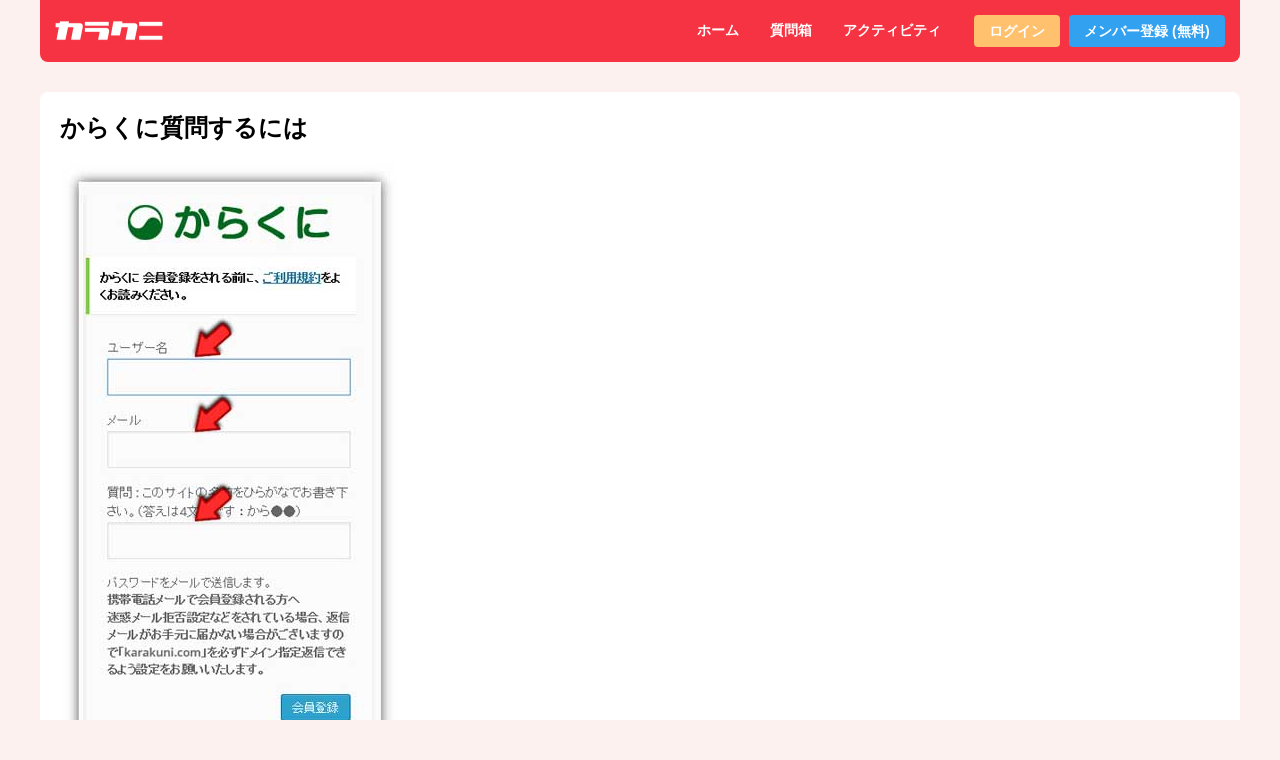

--- FILE ---
content_type: text/html; charset=UTF-8
request_url: https://www.karakuni.com/kankokunituitesitumon/attachment/02/
body_size: 16428
content:
<!DOCTYPE html>
<!--[if !IE]><!-->
<html dir="ltr" lang="ja" prefix="og: https://ogp.me/ns#" class="no-js">
<!--<![endif]-->
<!--[if IE 9]>
<html xmlns="http://www.w3.org/1999/xhtml" dir="ltr" lang="ja" prefix="og: https://ogp.me/ns#" class="no-js ie9">
<![endif]-->
<head>
<meta charset="UTF-8">
<meta name="viewport" content="width=device-width, initial-scale=1">
<link rel="profile" href="http://gmpg.org/xfn/11"/>
<link rel="pingback" href="https://www.karakuni.com/xmlrpc.php"/>
<title>からくに質問するには | カラクニ-韓国語について質問する,答える。</title>
<style>img:is([sizes="auto" i], [sizes^="auto," i]) {contain-intrinsic-size:3000px 1500px}</style>
<!-- All in One SEO 4.8.6.1 - aioseo.com -->
<meta name="robots" content="max-image-preview:large"/>
<meta name="author" content="カラクニ"/>
<link rel="canonical" href="https://www.karakuni.com/kankokunituitesitumon/attachment/02/"/>
<meta name="generator" content="All in One SEO (AIOSEO) 4.8.6.1"/>
<meta property="og:locale" content="ja_JP"/>
<meta property="og:site_name" content="カラクニ-韓国語について質問する,答える。 | カラクニは韓国語や韓国について質問を公開し、回答を募ってみんなで解決する韓国語掲示板です。韓国語教室に行かずに独学で韓国語を勉強中の方や教材やテキストは忘れ、友達と楽しく勉強したい方におすすめサイトです。また、一緒に勉強をする韓国語勉強会友達を募集することも可能です。素敵な友達を見つけてもっと勉強を楽しみましょう！"/>
<meta property="og:type" content="article"/>
<meta property="og:title" content="からくに質問するには | カラクニ-韓国語について質問する,答える。"/>
<meta property="og:url" content="https://www.karakuni.com/kankokunituitesitumon/attachment/02/"/>
<meta property="article:published_time" content="2014-06-14T07:59:02+00:00"/>
<meta property="article:modified_time" content="2014-06-14T07:59:02+00:00"/>
<meta name="twitter:card" content="summary"/>
<meta name="twitter:title" content="からくに質問するには | カラクニ-韓国語について質問する,答える。"/>
<style id='wp-emoji-styles-inline-css' type='text/css'>img.wp-smiley,img.emoji{display:inline!important;border:none!important;box-shadow:none!important;height:1em!important;width:1em!important;margin:0 .07em!important;vertical-align:-.1em!important;background:none!important;padding:0!important}</style><link rel='stylesheet' id='wp-block-library-css' href='https://www.karakuni.com/wp-includes/css/dist/block-library/A.style.min.css,qver=6.8.3.pagespeed.cf.6w6iIy5A4f.css' type='text/css' media='all'/><style id='classic-theme-styles-inline-css' type='text/css'>.wp-block-button__link{color:#fff;background-color:#32373c;border-radius:9999px;box-shadow:none;text-decoration:none;padding:calc(.667em + 2px) calc(1.333em + 2px);font-size:1.125em}.wp-block-file__button{background:#32373c;color:#fff;text-decoration:none}</style><style id='bp-login-form-style-inline-css' type='text/css'>
.widget_bp_core_login_widget .bp-login-widget-user-avatar{float:left}.widget_bp_core_login_widget .bp-login-widget-user-links{margin-left:70px}#bp-login-widget-form label{display:block;font-weight:600;margin:15px 0 5px;width:auto}#bp-login-widget-form input[type=password],#bp-login-widget-form input[type=text]{background-color:#fafafa;border:1px solid #d6d6d6;border-radius:0;font:inherit;font-size:100%;padding:.5em;width:100%}#bp-login-widget-form .bp-login-widget-register-link,#bp-login-widget-form .login-submit{display:inline;width:-moz-fit-content;width:fit-content}#bp-login-widget-form .bp-login-widget-register-link{margin-left:1em}#bp-login-widget-form .bp-login-widget-register-link a{filter:invert(1)}#bp-login-widget-form .bp-login-widget-pwd-link{font-size:80%}

</style><style id='bp-member-style-inline-css' type='text/css'>[data-type="bp/member"] input.components-placeholder__input{border:1px solid #757575;border-radius:2px;flex:1 1 auto;padding:6px 8px}.bp-block-member{position:relative}.bp-block-member .member-content{display:flex}.bp-block-member .user-nicename{display:block}.bp-block-member .user-nicename a{border:none;color:currentColor;text-decoration:none}.bp-block-member .bp-profile-button{width:100%}.bp-block-member .bp-profile-button a.button{bottom:10px;display:inline-block;margin:18px 0 0;position:absolute;right:0}.bp-block-member.has-cover .item-header-avatar,.bp-block-member.has-cover .member-content,.bp-block-member.has-cover .member-description{z-index:2}.bp-block-member.has-cover .member-content,.bp-block-member.has-cover .member-description{padding-top:75px}.bp-block-member.has-cover .bp-member-cover-image{background-color:#c5c5c5;background-position:top;background-repeat:no-repeat;background-size:cover;border:0;display:block;height:150px;left:0;margin:0;padding:0;position:absolute;top:0;width:100%;z-index:1}.bp-block-member img.avatar{height:auto;width:auto}.bp-block-member.avatar-none .item-header-avatar{display:none}.bp-block-member.avatar-none.has-cover{min-height:200px}.bp-block-member.avatar-full{min-height:150px}.bp-block-member.avatar-full .item-header-avatar{width:180px}.bp-block-member.avatar-thumb .member-content{align-items:center;min-height:50px}.bp-block-member.avatar-thumb .item-header-avatar{width:70px}.bp-block-member.avatar-full.has-cover{min-height:300px}.bp-block-member.avatar-full.has-cover .item-header-avatar{width:200px}.bp-block-member.avatar-full.has-cover img.avatar{background:#fffc;border:2px solid #fff;margin-left:20px}.bp-block-member.avatar-thumb.has-cover .item-header-avatar{padding-top:75px}.entry .entry-content .bp-block-member .user-nicename a{border:none;color:currentColor;text-decoration:none}</style><style id='bp-members-style-inline-css' type='text/css'>[data-type="bp/members"] .components-placeholder.is-appender{min-height:0}[data-type="bp/members"] .components-placeholder.is-appender .components-placeholder__label:empty{display:none}[data-type="bp/members"] .components-placeholder input.components-placeholder__input{border:1px solid #757575;border-radius:2px;flex:1 1 auto;padding:6px 8px}[data-type="bp/members"].avatar-none .member-description{width:calc(100% - 44px)}[data-type="bp/members"].avatar-full .member-description{width:calc(100% - 224px)}[data-type="bp/members"].avatar-thumb .member-description{width:calc(100% - 114px)}[data-type="bp/members"] .member-content{position:relative}[data-type="bp/members"] .member-content .is-right{position:absolute;right:2px;top:2px}[data-type="bp/members"] .columns-2 .member-content .member-description,[data-type="bp/members"] .columns-3 .member-content .member-description,[data-type="bp/members"] .columns-4 .member-content .member-description{padding-left:44px;width:calc(100% - 44px)}[data-type="bp/members"] .columns-3 .is-right{right:-10px}[data-type="bp/members"] .columns-4 .is-right{right:-50px}.bp-block-members.is-grid{display:flex;flex-wrap:wrap;padding:0}.bp-block-members.is-grid .member-content{margin:0 1.25em 1.25em 0;width:100%}@media (min-width:600px){.bp-block-members.columns-2 .member-content{width:calc(50% - .625em)}.bp-block-members.columns-2 .member-content:nth-child(2n){margin-right:0}.bp-block-members.columns-3 .member-content{width:calc(33.33333% - .83333em)}.bp-block-members.columns-3 .member-content:nth-child(3n){margin-right:0}.bp-block-members.columns-4 .member-content{width:calc(25% - .9375em)}.bp-block-members.columns-4 .member-content:nth-child(4n){margin-right:0}}.bp-block-members .member-content{display:flex;flex-direction:column;padding-bottom:1em;text-align:center}.bp-block-members .member-content .item-header-avatar,.bp-block-members .member-content .member-description{width:100%}.bp-block-members .member-content .item-header-avatar{margin:0 auto}.bp-block-members .member-content .item-header-avatar img.avatar{display:inline-block}@media (min-width:600px){.bp-block-members .member-content{flex-direction:row;text-align:left}.bp-block-members .member-content .item-header-avatar,.bp-block-members .member-content .member-description{width:auto}.bp-block-members .member-content .item-header-avatar{margin:0}}.bp-block-members .member-content .user-nicename{display:block}.bp-block-members .member-content .user-nicename a{border:none;color:currentColor;text-decoration:none}.bp-block-members .member-content time{color:#767676;display:block;font-size:80%}.bp-block-members.avatar-none .item-header-avatar{display:none}.bp-block-members.avatar-full{min-height:190px}.bp-block-members.avatar-full .item-header-avatar{width:180px}.bp-block-members.avatar-thumb .member-content{min-height:80px}.bp-block-members.avatar-thumb .item-header-avatar{width:70px}.bp-block-members.columns-2 .member-content,.bp-block-members.columns-3 .member-content,.bp-block-members.columns-4 .member-content{display:block;text-align:center}.bp-block-members.columns-2 .member-content .item-header-avatar,.bp-block-members.columns-3 .member-content .item-header-avatar,.bp-block-members.columns-4 .member-content .item-header-avatar{margin:0 auto}.bp-block-members img.avatar{height:auto;max-width:-moz-fit-content;max-width:fit-content;width:auto}.bp-block-members .member-content.has-activity{align-items:center}.bp-block-members .member-content.has-activity .item-header-avatar{padding-right:1em}.bp-block-members .member-content.has-activity .wp-block-quote{margin-bottom:0;text-align:left}.bp-block-members .member-content.has-activity .wp-block-quote cite a,.entry .entry-content .bp-block-members .user-nicename a{border:none;color:currentColor;text-decoration:none}</style><style id='bp-dynamic-members-style-inline-css' type='text/css'>.bp-dynamic-block-container .item-options{font-size:.5em;margin:0 0 1em;padding:1em 0}.bp-dynamic-block-container .item-options a.selected{font-weight:600}.bp-dynamic-block-container ul.item-list{list-style:none;margin:1em 0;padding-left:0}.bp-dynamic-block-container ul.item-list li{margin-bottom:1em}.bp-dynamic-block-container ul.item-list li:after,.bp-dynamic-block-container ul.item-list li:before{content:" ";display:table}.bp-dynamic-block-container ul.item-list li:after{clear:both}.bp-dynamic-block-container ul.item-list li .item-avatar{float:left;width:60px}.bp-dynamic-block-container ul.item-list li .item{margin-left:70px}</style><style id='bp-online-members-style-inline-css' type='text/css'>.widget_bp_core_whos_online_widget .avatar-block,[data-type="bp/online-members"] .avatar-block{display:flex;flex-flow:row wrap}.widget_bp_core_whos_online_widget .avatar-block img,[data-type="bp/online-members"] .avatar-block img{margin:.5em}</style><style id='bp-active-members-style-inline-css' type='text/css'>.widget_bp_core_recently_active_widget .avatar-block,[data-type="bp/active-members"] .avatar-block{display:flex;flex-flow:row wrap}.widget_bp_core_recently_active_widget .avatar-block img,[data-type="bp/active-members"] .avatar-block img{margin:.5em}</style><style id='bp-latest-activities-style-inline-css' type='text/css'>.bp-latest-activities .components-flex.components-select-control select[multiple]{height:auto;padding:0 8px}.bp-latest-activities .components-flex.components-select-control select[multiple]+.components-input-control__suffix svg{display:none}.bp-latest-activities-block a,.entry .entry-content .bp-latest-activities-block a{border:none;text-decoration:none}.bp-latest-activities-block .activity-list.item-list blockquote{border:none;padding:0}.bp-latest-activities-block .activity-list.item-list blockquote .activity-item:not(.mini){box-shadow:1px 0 4px #00000026;padding:0 1em;position:relative}.bp-latest-activities-block .activity-list.item-list blockquote .activity-item:not(.mini):after,.bp-latest-activities-block .activity-list.item-list blockquote .activity-item:not(.mini):before{border-color:#0000;border-style:solid;content:"";display:block;height:0;left:15px;position:absolute;width:0}.bp-latest-activities-block .activity-list.item-list blockquote .activity-item:not(.mini):before{border-top-color:#00000026;border-width:9px;bottom:-18px;left:14px}.bp-latest-activities-block .activity-list.item-list blockquote .activity-item:not(.mini):after{border-top-color:#fff;border-width:8px;bottom:-16px}.bp-latest-activities-block .activity-list.item-list blockquote .activity-item.mini .avatar{display:inline-block;height:20px;margin-right:2px;vertical-align:middle;width:20px}.bp-latest-activities-block .activity-list.item-list footer{align-items:center;display:flex}.bp-latest-activities-block .activity-list.item-list footer img.avatar{border:none;display:inline-block;margin-right:.5em}.bp-latest-activities-block .activity-list.item-list footer .activity-time-since{font-size:90%}.bp-latest-activities-block .widget-error{border-left:4px solid #0b80a4;box-shadow:1px 0 4px #00000026}.bp-latest-activities-block .widget-error p{padding:0 1em}</style><style id='bp-friends-style-inline-css' type='text/css'>.bp-dynamic-block-container .item-options{font-size:.5em;margin:0 0 1em;padding:1em 0}.bp-dynamic-block-container .item-options a.selected{font-weight:600}.bp-dynamic-block-container ul.item-list{list-style:none;margin:1em 0;padding-left:0}.bp-dynamic-block-container ul.item-list li{margin-bottom:1em}.bp-dynamic-block-container ul.item-list li:after,.bp-dynamic-block-container ul.item-list li:before{content:" ";display:table}.bp-dynamic-block-container ul.item-list li:after{clear:both}.bp-dynamic-block-container ul.item-list li .item-avatar{float:left;width:60px}.bp-dynamic-block-container ul.item-list li .item{margin-left:70px}</style><style id='bp-group-style-inline-css' type='text/css'>[data-type="bp/group"] input.components-placeholder__input{border:1px solid #757575;border-radius:2px;flex:1 1 auto;padding:6px 8px}.bp-block-group{position:relative}.bp-block-group .group-content{display:flex}.bp-block-group .group-description{width:100%}.bp-block-group .group-description-content{margin-bottom:18px;width:100%}.bp-block-group .bp-profile-button{overflow:hidden;width:100%}.bp-block-group .bp-profile-button a.button{margin:18px 0 0}.bp-block-group.has-cover .group-content,.bp-block-group.has-cover .group-description,.bp-block-group.has-cover .item-header-avatar{z-index:2}.bp-block-group.has-cover .group-content,.bp-block-group.has-cover .group-description{padding-top:75px}.bp-block-group.has-cover .bp-group-cover-image{background-color:#c5c5c5;background-position:top;background-repeat:no-repeat;background-size:cover;border:0;display:block;height:150px;left:0;margin:0;padding:0;position:absolute;top:0;width:100%;z-index:1}.bp-block-group img.avatar{height:auto;width:auto}.bp-block-group.avatar-none .item-header-avatar{display:none}.bp-block-group.avatar-full{min-height:150px}.bp-block-group.avatar-full .item-header-avatar{width:180px}.bp-block-group.avatar-full .group-description{padding-left:35px}.bp-block-group.avatar-thumb .item-header-avatar{width:70px}.bp-block-group.avatar-thumb .item-header-avatar img.avatar{margin-top:15px}.bp-block-group.avatar-none.has-cover{min-height:200px}.bp-block-group.avatar-none.has-cover .item-header-avatar{padding-top:75px}.bp-block-group.avatar-full.has-cover{min-height:300px}.bp-block-group.avatar-full.has-cover .item-header-avatar{width:200px}.bp-block-group.avatar-full.has-cover img.avatar{background:#fffc;border:2px solid #fff;margin-left:20px}.bp-block-group.avatar-thumb:not(.has-description) .group-content{align-items:center;min-height:50px}.bp-block-group.avatar-thumb.has-cover .item-header-avatar{padding-top:75px}.bp-block-group.has-description .bp-profile-button a.button{display:block;float:right}</style><style id='bp-groups-style-inline-css' type='text/css'>[data-type="bp/groups"] .components-placeholder.is-appender{min-height:0}[data-type="bp/groups"] .components-placeholder.is-appender .components-placeholder__label:empty{display:none}[data-type="bp/groups"] .components-placeholder input.components-placeholder__input{border:1px solid #757575;border-radius:2px;flex:1 1 auto;padding:6px 8px}[data-type="bp/groups"].avatar-none .group-description{width:calc(100% - 44px)}[data-type="bp/groups"].avatar-full .group-description{width:calc(100% - 224px)}[data-type="bp/groups"].avatar-thumb .group-description{width:calc(100% - 114px)}[data-type="bp/groups"] .group-content{position:relative}[data-type="bp/groups"] .group-content .is-right{position:absolute;right:2px;top:2px}[data-type="bp/groups"] .columns-2 .group-content .group-description,[data-type="bp/groups"] .columns-3 .group-content .group-description,[data-type="bp/groups"] .columns-4 .group-content .group-description{padding-left:44px;width:calc(100% - 44px)}[data-type="bp/groups"] .columns-3 .is-right{right:-10px}[data-type="bp/groups"] .columns-4 .is-right{right:-50px}.bp-block-groups.is-grid{display:flex;flex-wrap:wrap;padding:0}.bp-block-groups.is-grid .group-content{margin:0 1.25em 1.25em 0;width:100%}@media (min-width:600px){.bp-block-groups.columns-2 .group-content{width:calc(50% - .625em)}.bp-block-groups.columns-2 .group-content:nth-child(2n){margin-right:0}.bp-block-groups.columns-3 .group-content{width:calc(33.33333% - .83333em)}.bp-block-groups.columns-3 .group-content:nth-child(3n){margin-right:0}.bp-block-groups.columns-4 .group-content{width:calc(25% - .9375em)}.bp-block-groups.columns-4 .group-content:nth-child(4n){margin-right:0}}.bp-block-groups .group-content{display:flex;flex-direction:column;padding-bottom:1em;text-align:center}.bp-block-groups .group-content .group-description,.bp-block-groups .group-content .item-header-avatar{width:100%}.bp-block-groups .group-content .item-header-avatar{margin:0 auto}.bp-block-groups .group-content .item-header-avatar img.avatar{display:inline-block}@media (min-width:600px){.bp-block-groups .group-content{flex-direction:row;text-align:left}.bp-block-groups .group-content .group-description,.bp-block-groups .group-content .item-header-avatar{width:auto}.bp-block-groups .group-content .item-header-avatar{margin:0}}.bp-block-groups .group-content time{color:#767676;display:block;font-size:80%}.bp-block-groups.avatar-none .item-header-avatar{display:none}.bp-block-groups.avatar-full{min-height:190px}.bp-block-groups.avatar-full .item-header-avatar{width:180px}.bp-block-groups.avatar-thumb .group-content{min-height:80px}.bp-block-groups.avatar-thumb .item-header-avatar{width:70px}.bp-block-groups.columns-2 .group-content,.bp-block-groups.columns-3 .group-content,.bp-block-groups.columns-4 .group-content{display:block;text-align:center}.bp-block-groups.columns-2 .group-content .item-header-avatar,.bp-block-groups.columns-3 .group-content .item-header-avatar,.bp-block-groups.columns-4 .group-content .item-header-avatar{margin:0 auto}.bp-block-groups img.avatar{height:auto;max-width:-moz-fit-content;max-width:fit-content;width:auto}.bp-block-groups .member-content.has-description{align-items:center}.bp-block-groups .member-content.has-description .item-header-avatar{padding-right:1em}.bp-block-groups .member-content.has-description .group-description-content{margin-bottom:0;text-align:left}</style><style id='bp-dynamic-groups-style-inline-css' type='text/css'>.bp-dynamic-block-container .item-options{font-size:.5em;margin:0 0 1em;padding:1em 0}.bp-dynamic-block-container .item-options a.selected{font-weight:600}.bp-dynamic-block-container ul.item-list{list-style:none;margin:1em 0;padding-left:0}.bp-dynamic-block-container ul.item-list li{margin-bottom:1em}.bp-dynamic-block-container ul.item-list li:after,.bp-dynamic-block-container ul.item-list li:before{content:" ";display:table}.bp-dynamic-block-container ul.item-list li:after{clear:both}.bp-dynamic-block-container ul.item-list li .item-avatar{float:left;width:60px}.bp-dynamic-block-container ul.item-list li .item{margin-left:70px}</style><style id='bp-sitewide-notices-style-inline-css' type='text/css'>.bp-sitewide-notice-block .bp-screen-reader-text,[data-type="bp/sitewide-notices"] .bp-screen-reader-text{border:0;clip:rect(0 0 0 0);height:1px;margin:-1px;overflow:hidden;padding:0;position:absolute;width:1px;word-wrap:normal!important}.bp-sitewide-notice-block [data-bp-tooltip]:after,[data-type="bp/sitewide-notices"] [data-bp-tooltip]:after{background-color:#fff;border:1px solid #737373;border-radius:1px;box-shadow:4px 4px 8px #0003;color:#333;content:attr(data-bp-tooltip);display:none;font-family:Helvetica\ Neue,Helvetica,Arial,san-serif;font-size:12px;font-weight:400;letter-spacing:normal;line-height:1.25;max-width:200px;opacity:0;padding:5px 8px;pointer-events:none;position:absolute;text-shadow:none;text-transform:none;transform:translateZ(0);transition:all 1.5s ease;visibility:hidden;white-space:nowrap;word-wrap:break-word;z-index:100000}.bp-sitewide-notice-block .bp-tooltip:after,[data-type="bp/sitewide-notices"] .bp-tooltip:after{left:50%;margin-top:7px;top:110%;transform:translate(-50%)}.bp-sitewide-notice-block{border-left:4px solid #ff853c;padding-left:1em;position:relative}.bp-sitewide-notice-block h2:before{background:none;border:none}.bp-sitewide-notice-block .dismiss-notice{background-color:#0000;border:1px solid #ff853c;color:#ff853c;display:block;padding:.2em .5em;position:absolute;right:.5em;top:.5em;width:-moz-fit-content;width:fit-content}.bp-sitewide-notice-block .dismiss-notice:hover{background-color:#ff853c;color:#fff}</style><style id='global-styles-inline-css' type='text/css'>:root{--wp--preset--aspect-ratio--square:1;--wp--preset--aspect-ratio--4-3: 4/3;--wp--preset--aspect-ratio--3-4: 3/4;--wp--preset--aspect-ratio--3-2: 3/2;--wp--preset--aspect-ratio--2-3: 2/3;--wp--preset--aspect-ratio--16-9: 16/9;--wp--preset--aspect-ratio--9-16: 9/16;--wp--preset--color--black:#000;--wp--preset--color--cyan-bluish-gray:#abb8c3;--wp--preset--color--white:#fff;--wp--preset--color--pale-pink:#f78da7;--wp--preset--color--vivid-red:#cf2e2e;--wp--preset--color--luminous-vivid-orange:#ff6900;--wp--preset--color--luminous-vivid-amber:#fcb900;--wp--preset--color--light-green-cyan:#7bdcb5;--wp--preset--color--vivid-green-cyan:#00d084;--wp--preset--color--pale-cyan-blue:#8ed1fc;--wp--preset--color--vivid-cyan-blue:#0693e3;--wp--preset--color--vivid-purple:#9b51e0;--wp--preset--gradient--vivid-cyan-blue-to-vivid-purple:linear-gradient(135deg,rgba(6,147,227,1) 0%,#9b51e0 100%);--wp--preset--gradient--light-green-cyan-to-vivid-green-cyan:linear-gradient(135deg,#7adcb4 0%,#00d082 100%);--wp--preset--gradient--luminous-vivid-amber-to-luminous-vivid-orange:linear-gradient(135deg,rgba(252,185,0,1) 0%,rgba(255,105,0,1) 100%);--wp--preset--gradient--luminous-vivid-orange-to-vivid-red:linear-gradient(135deg,rgba(255,105,0,1) 0%,#cf2e2e 100%);--wp--preset--gradient--very-light-gray-to-cyan-bluish-gray:linear-gradient(135deg,#eee 0%,#a9b8c3 100%);--wp--preset--gradient--cool-to-warm-spectrum:linear-gradient(135deg,#4aeadc 0%,#9778d1 20%,#cf2aba 40%,#ee2c82 60%,#fb6962 80%,#fef84c 100%);--wp--preset--gradient--blush-light-purple:linear-gradient(135deg,#ffceec 0%,#9896f0 100%);--wp--preset--gradient--blush-bordeaux:linear-gradient(135deg,#fecda5 0%,#fe2d2d 50%,#6b003e 100%);--wp--preset--gradient--luminous-dusk:linear-gradient(135deg,#ffcb70 0%,#c751c0 50%,#4158d0 100%);--wp--preset--gradient--pale-ocean:linear-gradient(135deg,#fff5cb 0%,#b6e3d4 50%,#33a7b5 100%);--wp--preset--gradient--electric-grass:linear-gradient(135deg,#caf880 0%,#71ce7e 100%);--wp--preset--gradient--midnight:linear-gradient(135deg,#020381 0%,#2874fc 100%);--wp--preset--font-size--small:13px;--wp--preset--font-size--medium:20px;--wp--preset--font-size--large:36px;--wp--preset--font-size--x-large:42px;--wp--preset--spacing--20:.44rem;--wp--preset--spacing--30:.67rem;--wp--preset--spacing--40:1rem;--wp--preset--spacing--50:1.5rem;--wp--preset--spacing--60:2.25rem;--wp--preset--spacing--70:3.38rem;--wp--preset--spacing--80:5.06rem;--wp--preset--shadow--natural:6px 6px 9px rgba(0,0,0,.2);--wp--preset--shadow--deep:12px 12px 50px rgba(0,0,0,.4);--wp--preset--shadow--sharp:6px 6px 0 rgba(0,0,0,.2);--wp--preset--shadow--outlined:6px 6px 0 -3px rgba(255,255,255,1) , 6px 6px rgba(0,0,0,1);--wp--preset--shadow--crisp:6px 6px 0 rgba(0,0,0,1)}:where(.is-layout-flex){gap:.5em}:where(.is-layout-grid){gap:.5em}body .is-layout-flex{display:flex}.is-layout-flex{flex-wrap:wrap;align-items:center}.is-layout-flex > :is(*, div){margin:0}body .is-layout-grid{display:grid}.is-layout-grid > :is(*, div){margin:0}:where(.wp-block-columns.is-layout-flex){gap:2em}:where(.wp-block-columns.is-layout-grid){gap:2em}:where(.wp-block-post-template.is-layout-flex){gap:1.25em}:where(.wp-block-post-template.is-layout-grid){gap:1.25em}.has-black-color{color:var(--wp--preset--color--black)!important}.has-cyan-bluish-gray-color{color:var(--wp--preset--color--cyan-bluish-gray)!important}.has-white-color{color:var(--wp--preset--color--white)!important}.has-pale-pink-color{color:var(--wp--preset--color--pale-pink)!important}.has-vivid-red-color{color:var(--wp--preset--color--vivid-red)!important}.has-luminous-vivid-orange-color{color:var(--wp--preset--color--luminous-vivid-orange)!important}.has-luminous-vivid-amber-color{color:var(--wp--preset--color--luminous-vivid-amber)!important}.has-light-green-cyan-color{color:var(--wp--preset--color--light-green-cyan)!important}.has-vivid-green-cyan-color{color:var(--wp--preset--color--vivid-green-cyan)!important}.has-pale-cyan-blue-color{color:var(--wp--preset--color--pale-cyan-blue)!important}.has-vivid-cyan-blue-color{color:var(--wp--preset--color--vivid-cyan-blue)!important}.has-vivid-purple-color{color:var(--wp--preset--color--vivid-purple)!important}.has-black-background-color{background-color:var(--wp--preset--color--black)!important}.has-cyan-bluish-gray-background-color{background-color:var(--wp--preset--color--cyan-bluish-gray)!important}.has-white-background-color{background-color:var(--wp--preset--color--white)!important}.has-pale-pink-background-color{background-color:var(--wp--preset--color--pale-pink)!important}.has-vivid-red-background-color{background-color:var(--wp--preset--color--vivid-red)!important}.has-luminous-vivid-orange-background-color{background-color:var(--wp--preset--color--luminous-vivid-orange)!important}.has-luminous-vivid-amber-background-color{background-color:var(--wp--preset--color--luminous-vivid-amber)!important}.has-light-green-cyan-background-color{background-color:var(--wp--preset--color--light-green-cyan)!important}.has-vivid-green-cyan-background-color{background-color:var(--wp--preset--color--vivid-green-cyan)!important}.has-pale-cyan-blue-background-color{background-color:var(--wp--preset--color--pale-cyan-blue)!important}.has-vivid-cyan-blue-background-color{background-color:var(--wp--preset--color--vivid-cyan-blue)!important}.has-vivid-purple-background-color{background-color:var(--wp--preset--color--vivid-purple)!important}.has-black-border-color{border-color:var(--wp--preset--color--black)!important}.has-cyan-bluish-gray-border-color{border-color:var(--wp--preset--color--cyan-bluish-gray)!important}.has-white-border-color{border-color:var(--wp--preset--color--white)!important}.has-pale-pink-border-color{border-color:var(--wp--preset--color--pale-pink)!important}.has-vivid-red-border-color{border-color:var(--wp--preset--color--vivid-red)!important}.has-luminous-vivid-orange-border-color{border-color:var(--wp--preset--color--luminous-vivid-orange)!important}.has-luminous-vivid-amber-border-color{border-color:var(--wp--preset--color--luminous-vivid-amber)!important}.has-light-green-cyan-border-color{border-color:var(--wp--preset--color--light-green-cyan)!important}.has-vivid-green-cyan-border-color{border-color:var(--wp--preset--color--vivid-green-cyan)!important}.has-pale-cyan-blue-border-color{border-color:var(--wp--preset--color--pale-cyan-blue)!important}.has-vivid-cyan-blue-border-color{border-color:var(--wp--preset--color--vivid-cyan-blue)!important}.has-vivid-purple-border-color{border-color:var(--wp--preset--color--vivid-purple)!important}.has-vivid-cyan-blue-to-vivid-purple-gradient-background{background:var(--wp--preset--gradient--vivid-cyan-blue-to-vivid-purple)!important}.has-light-green-cyan-to-vivid-green-cyan-gradient-background{background:var(--wp--preset--gradient--light-green-cyan-to-vivid-green-cyan)!important}.has-luminous-vivid-amber-to-luminous-vivid-orange-gradient-background{background:var(--wp--preset--gradient--luminous-vivid-amber-to-luminous-vivid-orange)!important}.has-luminous-vivid-orange-to-vivid-red-gradient-background{background:var(--wp--preset--gradient--luminous-vivid-orange-to-vivid-red)!important}.has-very-light-gray-to-cyan-bluish-gray-gradient-background{background:var(--wp--preset--gradient--very-light-gray-to-cyan-bluish-gray)!important}.has-cool-to-warm-spectrum-gradient-background{background:var(--wp--preset--gradient--cool-to-warm-spectrum)!important}.has-blush-light-purple-gradient-background{background:var(--wp--preset--gradient--blush-light-purple)!important}.has-blush-bordeaux-gradient-background{background:var(--wp--preset--gradient--blush-bordeaux)!important}.has-luminous-dusk-gradient-background{background:var(--wp--preset--gradient--luminous-dusk)!important}.has-pale-ocean-gradient-background{background:var(--wp--preset--gradient--pale-ocean)!important}.has-electric-grass-gradient-background{background:var(--wp--preset--gradient--electric-grass)!important}.has-midnight-gradient-background{background:var(--wp--preset--gradient--midnight)!important}.has-small-font-size{font-size:var(--wp--preset--font-size--small)!important}.has-medium-font-size{font-size:var(--wp--preset--font-size--medium)!important}.has-large-font-size{font-size:var(--wp--preset--font-size--large)!important}.has-x-large-font-size{font-size:var(--wp--preset--font-size--x-large)!important}:where(.wp-block-post-template.is-layout-flex){gap:1.25em}:where(.wp-block-post-template.is-layout-grid){gap:1.25em}:where(.wp-block-columns.is-layout-flex){gap:2em}:where(.wp-block-columns.is-layout-grid){gap:2em}:root :where(.wp-block-pullquote){font-size:1.5em;line-height:1.6}</style><link rel='stylesheet' id='bbp-default-css' href='https://www.karakuni.com/wp-content/plugins/bbpress/templates/default/css/bbpress.min.css,qver=2.6.14.pagespeed.ce.I-J3Hk1tk5.css' type='text/css' media='all'/><link rel='stylesheet' id='contact-form-7-css' href='https://www.karakuni.com/wp-content/plugins/contact-form-7/includes/css/A.styles.css,qver=6.1.1.pagespeed.cf.bY4dTi-wnh.css' type='text/css' media='all'/><style id='hm_bbpui-css' media='all'>#hm_bbpui_file_frame{width:1px;height:1px;border:0}</style><style id='toc-screen-css' media='all'>#toc_container li,#toc_container ul{margin:0;padding:0}#toc_container.no_bullets li,#toc_container.no_bullets ul,#toc_container.no_bullets ul li,.toc_widget_list.no_bullets,.toc_widget_list.no_bullets li{background:0 0;list-style-type:none;list-style:none}#toc_container.have_bullets li{padding-left:12px}#toc_container ul ul{margin-left:1.5em}#toc_container{background:#f9f9f9;border:1px solid #aaa;padding:10px;margin-bottom:1em;width:auto;display:table;font-size:95%}#toc_container.toc_light_blue{background:#edf6ff}#toc_container.toc_white{background:#fff}#toc_container.toc_black{background:#000}#toc_container.toc_transparent{background:none transparent}#toc_container p.toc_title{text-align:center;font-weight:700;margin:0;padding:0}#toc_container.toc_black p.toc_title{color:#aaa}#toc_container span.toc_toggle{font-weight:400;font-size:90%}#toc_container p.toc_title+ul.toc_list{margin-top:1em}.toc_wrap_left{float:left;margin-right:10px}.toc_wrap_right{float:right;margin-left:10px}#toc_container a{text-decoration:none;text-shadow:none}#toc_container a:hover{text-decoration:underline}.toc_sitemap_posts_letter{font-size:1.5em;font-style:italic}</style><style id='toc-screen-inline-css' type='text/css'>div#toc_container{background:#fff;border:1px solid #489ded}div#toc_container ul li{font-size:100%}</style><link rel='stylesheet' id='gp-parent-style-css' href='https://www.karakuni.com/wp-content/themes/buddy/style.css?ver=6.8.3' type='text/css' media='all'/><link rel='stylesheet' id='ghostpool-style-css' href='https://www.karakuni.com/wp-content/themes/buddy-child/A.style.css,qver=6.8.3.pagespeed.cf.1B2M2Y8Asg.css' type='text/css' media='all'/><link rel='stylesheet' id='fontawesome-css' href='https://www.karakuni.com/wp-content/themes/buddy/lib/fonts/font-awesome/css/A.font-awesome.min.css,qver=6.8.3.pagespeed.cf.jBrWCt-D4j.css' type='text/css' media='all'/><link rel='stylesheet' id='prettyphoto-css' href='https://www.karakuni.com/wp-content/themes/buddy/lib/scripts/prettyPhoto/css/prettyPhoto.css?ver=6.8.3' type='text/css' media='all'/><link rel='stylesheet' id='gp-bp-css' href='https://www.karakuni.com/wp-content/themes/buddy/lib/css/A.bp.css,qver=6.8.3.pagespeed.cf.aIykmjQM2m.css' type='text/css' media='all'/><link rel='stylesheet' id='gp-bbp-css' href='https://www.karakuni.com/wp-content/themes/buddy/lib/css/A.bbpress.css,qver=6.8.3.pagespeed.cf.qpMlSnE7Ct.css' type='text/css' media='all'/><style type="text/css">.grecaptcha-badge{bottom:120px!important}</style><style>#gp-statistics-widget-2 .gp-stats>div{background-color:#32a1f0}</style><style id='wangguard-bp-css' media='all'>div.register-section.wangguard{width:200px;clear:left;margin-top:-10px}</style><script type="application/ld+json" class="aioseo-schema">
			{"@context":"https:\/\/schema.org","@graph":[{"@type":"BreadcrumbList","@id":"https:\/\/www.karakuni.com\/kankokunituitesitumon\/attachment\/02\/#breadcrumblist","itemListElement":[{"@type":"ListItem","@id":"https:\/\/www.karakuni.com#listItem","position":1,"name":"\u30db\u30fc\u30e0","item":"https:\/\/www.karakuni.com","nextItem":{"@type":"ListItem","@id":"https:\/\/www.karakuni.com\/kankokunituitesitumon\/attachment\/02\/#listItem","name":"\u304b\u3089\u304f\u306b\u8cea\u554f\u3059\u308b\u306b\u306f"}},{"@type":"ListItem","@id":"https:\/\/www.karakuni.com\/kankokunituitesitumon\/attachment\/02\/#listItem","position":2,"name":"\u304b\u3089\u304f\u306b\u8cea\u554f\u3059\u308b\u306b\u306f","previousItem":{"@type":"ListItem","@id":"https:\/\/www.karakuni.com#listItem","name":"\u30db\u30fc\u30e0"}}]},{"@type":"ItemPage","@id":"https:\/\/www.karakuni.com\/kankokunituitesitumon\/attachment\/02\/#itempage","url":"https:\/\/www.karakuni.com\/kankokunituitesitumon\/attachment\/02\/","name":"\u304b\u3089\u304f\u306b\u8cea\u554f\u3059\u308b\u306b\u306f | \u30ab\u30e9\u30af\u30cb-\u97d3\u56fd\u8a9e\u306b\u3064\u3044\u3066\u8cea\u554f\u3059\u308b,\u7b54\u3048\u308b\u3002","inLanguage":"ja","isPartOf":{"@id":"https:\/\/www.karakuni.com\/#website"},"breadcrumb":{"@id":"https:\/\/www.karakuni.com\/kankokunituitesitumon\/attachment\/02\/#breadcrumblist"},"author":{"@id":"https:\/\/www.karakuni.com\/author\/sadmin\/#author"},"creator":{"@id":"https:\/\/www.karakuni.com\/author\/sadmin\/#author"},"datePublished":"2014-06-14T16:59:02+09:00","dateModified":"2014-06-14T16:59:02+09:00"},{"@type":"Organization","@id":"https:\/\/www.karakuni.com\/#organization","name":"\u30ab\u30e9\u30af\u30cb-\u97d3\u56fd\u8a9e\u306b\u3064\u3044\u3066\u8cea\u554f\u3059\u308b,\u7b54\u3048\u308b\u3002","description":"\u30ab\u30e9\u30af\u30cb\u306f\u97d3\u56fd\u8a9e\u3084\u97d3\u56fd\u306b\u3064\u3044\u3066\u8cea\u554f\u3092\u516c\u958b\u3057\u3001\u56de\u7b54\u3092\u52df\u3063\u3066\u307f\u3093\u306a\u3067\u89e3\u6c7a\u3059\u308b\u97d3\u56fd\u8a9e\u63b2\u793a\u677f\u3067\u3059\u3002\u97d3\u56fd\u8a9e\u6559\u5ba4\u306b\u884c\u304b\u305a\u306b\u72ec\u5b66\u3067\u97d3\u56fd\u8a9e\u3092\u52c9\u5f37\u4e2d\u306e\u65b9\u3084\u6559\u6750\u3084\u30c6\u30ad\u30b9\u30c8\u306f\u5fd8\u308c\u3001\u53cb\u9054\u3068\u697d\u3057\u304f\u52c9\u5f37\u3057\u305f\u3044\u65b9\u306b\u304a\u3059\u3059\u3081\u30b5\u30a4\u30c8\u3067\u3059\u3002\u307e\u305f\u3001\u4e00\u7dd2\u306b\u52c9\u5f37\u3092\u3059\u308b\u97d3\u56fd\u8a9e\u52c9\u5f37\u4f1a\u53cb\u9054\u3092\u52df\u96c6\u3059\u308b\u3053\u3068\u3082\u53ef\u80fd\u3067\u3059\u3002\u7d20\u6575\u306a\u53cb\u9054\u3092\u898b\u3064\u3051\u3066\u3082\u3063\u3068\u52c9\u5f37\u3092\u697d\u3057\u307f\u307e\u3057\u3087\u3046\uff01","url":"https:\/\/www.karakuni.com\/"},{"@type":"Person","@id":"https:\/\/www.karakuni.com\/author\/sadmin\/#author","url":"https:\/\/www.karakuni.com\/author\/sadmin\/","name":"\u30ab\u30e9\u30af\u30cb","image":{"@type":"ImageObject","@id":"https:\/\/www.karakuni.com\/kankokunituitesitumon\/attachment\/02\/#authorImage","url":"https:\/\/www.karakuni.com\/wp-content\/uploads\/avatars\/1\/5a391edfee1b8-bpfull.png","width":96,"height":96,"caption":"\u30ab\u30e9\u30af\u30cb"}},{"@type":"WebSite","@id":"https:\/\/www.karakuni.com\/#website","url":"https:\/\/www.karakuni.com\/","name":"\u30ab\u30e9\u30af\u30cb-\u97d3\u56fd\u8a9e\u306b\u3064\u3044\u3066\u8cea\u554f\u3059\u308b,\u7b54\u3048\u308b\u3002","description":"\u30ab\u30e9\u30af\u30cb\u306f\u97d3\u56fd\u8a9e\u3084\u97d3\u56fd\u306b\u3064\u3044\u3066\u8cea\u554f\u3092\u516c\u958b\u3057\u3001\u56de\u7b54\u3092\u52df\u3063\u3066\u307f\u3093\u306a\u3067\u89e3\u6c7a\u3059\u308b\u97d3\u56fd\u8a9e\u63b2\u793a\u677f\u3067\u3059\u3002\u97d3\u56fd\u8a9e\u6559\u5ba4\u306b\u884c\u304b\u305a\u306b\u72ec\u5b66\u3067\u97d3\u56fd\u8a9e\u3092\u52c9\u5f37\u4e2d\u306e\u65b9\u3084\u6559\u6750\u3084\u30c6\u30ad\u30b9\u30c8\u306f\u5fd8\u308c\u3001\u53cb\u9054\u3068\u697d\u3057\u304f\u52c9\u5f37\u3057\u305f\u3044\u65b9\u306b\u304a\u3059\u3059\u3081\u30b5\u30a4\u30c8\u3067\u3059\u3002\u307e\u305f\u3001\u4e00\u7dd2\u306b\u52c9\u5f37\u3092\u3059\u308b\u97d3\u56fd\u8a9e\u52c9\u5f37\u4f1a\u53cb\u9054\u3092\u52df\u96c6\u3059\u308b\u3053\u3068\u3082\u53ef\u80fd\u3067\u3059\u3002\u7d20\u6575\u306a\u53cb\u9054\u3092\u898b\u3064\u3051\u3066\u3082\u3063\u3068\u52c9\u5f37\u3092\u697d\u3057\u307f\u307e\u3057\u3087\u3046\uff01","inLanguage":"ja","publisher":{"@id":"https:\/\/www.karakuni.com\/#organization"}}]}
		</script>
<!-- All in One SEO -->
<link rel='dns-prefetch' href='//www.google.com'/>
<link rel="alternate" type="application/rss+xml" title="カラクニ-韓国語について質問する,答える。 &raquo; フィード" href="https://www.karakuni.com/feed/"/>
<link rel="alternate" type="application/rss+xml" title="カラクニ-韓国語について質問する,答える。 &raquo; コメントフィード" href="https://www.karakuni.com/comments/feed/"/>
<link rel="alternate" type="application/rss+xml" title="カラクニ-韓国語について質問する,答える。 &raquo; からくに質問するには のコメントのフィード" href="https://www.karakuni.com/kankokunituitesitumon/attachment/02/feed/"/>
<script data-pagespeed-orig-type="text/javascript" type="text/psajs" data-pagespeed-orig-index="0">//<![CDATA[
window._wpemojiSettings={"baseUrl":"https:\/\/s.w.org\/images\/core\/emoji\/16.0.1\/72x72\/","ext":".png","svgUrl":"https:\/\/s.w.org\/images\/core\/emoji\/16.0.1\/svg\/","svgExt":".svg","source":{"concatemoji":"https:\/\/www.karakuni.com\/wp-includes\/js\/wp-emoji-release.min.js?ver=6.8.3"}};!function(s,n){var o,i,e;function c(e){try{var t={supportTests:e,timestamp:(new Date).valueOf()};sessionStorage.setItem(o,JSON.stringify(t))}catch(e){}}function p(e,t,n){e.clearRect(0,0,e.canvas.width,e.canvas.height),e.fillText(t,0,0);var t=new Uint32Array(e.getImageData(0,0,e.canvas.width,e.canvas.height).data),a=(e.clearRect(0,0,e.canvas.width,e.canvas.height),e.fillText(n,0,0),new Uint32Array(e.getImageData(0,0,e.canvas.width,e.canvas.height).data));return t.every(function(e,t){return e===a[t]})}function u(e,t){e.clearRect(0,0,e.canvas.width,e.canvas.height),e.fillText(t,0,0);for(var n=e.getImageData(16,16,1,1),a=0;a<n.data.length;a++)if(0!==n.data[a])return!1;return!0}function f(e,t,n,a){switch(t){case"flag":return n(e,"\ud83c\udff3\ufe0f\u200d\u26a7\ufe0f","\ud83c\udff3\ufe0f\u200b\u26a7\ufe0f")?!1:!n(e,"\ud83c\udde8\ud83c\uddf6","\ud83c\udde8\u200b\ud83c\uddf6")&&!n(e,"\ud83c\udff4\udb40\udc67\udb40\udc62\udb40\udc65\udb40\udc6e\udb40\udc67\udb40\udc7f","\ud83c\udff4\u200b\udb40\udc67\u200b\udb40\udc62\u200b\udb40\udc65\u200b\udb40\udc6e\u200b\udb40\udc67\u200b\udb40\udc7f");case"emoji":return!a(e,"\ud83e\udedf")}return!1}function g(e,t,n,a){var r="undefined"!=typeof WorkerGlobalScope&&self instanceof WorkerGlobalScope?new OffscreenCanvas(300,150):s.createElement("canvas"),o=r.getContext("2d",{willReadFrequently:!0}),i=(o.textBaseline="top",o.font="600 32px Arial",{});return e.forEach(function(e){i[e]=t(o,e,n,a)}),i}function t(e){var t=s.createElement("script");t.src=e,t.defer=!0,s.head.appendChild(t)}"undefined"!=typeof Promise&&(o="wpEmojiSettingsSupports",i=["flag","emoji"],n.supports={everything:!0,everythingExceptFlag:!0},e=new Promise(function(e){s.addEventListener("DOMContentLoaded",e,{once:!0})}),new Promise(function(t){var n=function(){try{var e=JSON.parse(sessionStorage.getItem(o));if("object"==typeof e&&"number"==typeof e.timestamp&&(new Date).valueOf()<e.timestamp+604800&&"object"==typeof e.supportTests)return e.supportTests}catch(e){}return null}();if(!n){if("undefined"!=typeof Worker&&"undefined"!=typeof OffscreenCanvas&&"undefined"!=typeof URL&&URL.createObjectURL&&"undefined"!=typeof Blob)try{var e="postMessage("+g.toString()+"("+[JSON.stringify(i),f.toString(),p.toString(),u.toString()].join(",")+"));",a=new Blob([e],{type:"text/javascript"}),r=new Worker(URL.createObjectURL(a),{name:"wpTestEmojiSupports"});return void(r.onmessage=function(e){c(n=e.data),r.terminate(),t(n)})}catch(e){}c(n=g(i,f,p,u))}t(n)}).then(function(e){for(var t in e)n.supports[t]=e[t],n.supports.everything=n.supports.everything&&n.supports[t],"flag"!==t&&(n.supports.everythingExceptFlag=n.supports.everythingExceptFlag&&n.supports[t]);n.supports.everythingExceptFlag=n.supports.everythingExceptFlag&&!n.supports.flag,n.DOMReady=!1,n.readyCallback=function(){n.DOMReady=!0}}).then(function(){return e}).then(function(){var e;n.supports.everything||(n.readyCallback(),(e=n.source||{}).concatemoji?t(e.concatemoji):e.wpemoji&&e.twemoji&&(t(e.twemoji),t(e.wpemoji)))}))}((window,document),window._wpemojiSettings);
//]]></script>
<script data-pagespeed-orig-type="text/javascript" src="https://www.karakuni.com/wp-includes/js/jquery/jquery.min.js,qver=3.7.1.pagespeed.jm.PoWN7KAtLT.js" id="jquery-core-js" type="text/psajs" data-pagespeed-orig-index="1"></script>
<script data-pagespeed-orig-type="text/javascript" src="https://www.karakuni.com/wp-includes/js/jquery/jquery-migrate.min.js,qver=3.4.1.pagespeed.jm.bhhu-RahTI.js" id="jquery-migrate-js" type="text/psajs" data-pagespeed-orig-index="2"></script>
<link rel="https://api.w.org/" href="https://www.karakuni.com/wp-json/"/><link rel="alternate" title="JSON" type="application/json" href="https://www.karakuni.com/wp-json/wp/v2/media/444"/><link rel="EditURI" type="application/rsd+xml" title="RSD" href="https://www.karakuni.com/xmlrpc.php?rsd"/>
<meta name="generator" content="WordPress 6.8.3"/>
<link rel='shortlink' href='https://www.karakuni.com/?p=444'/>
<link rel="alternate" title="oEmbed (JSON)" type="application/json+oembed" href="https://www.karakuni.com/wp-json/oembed/1.0/embed?url=https%3A%2F%2Fwww.karakuni.com%2Fkankokunituitesitumon%2Fattachment%2F02%2F"/>
<link rel="alternate" title="oEmbed (XML)" type="text/xml+oembed" href="https://www.karakuni.com/wp-json/oembed/1.0/embed?url=https%3A%2F%2Fwww.karakuni.com%2Fkankokunituitesitumon%2Fattachment%2F02%2F&#038;format=xml"/>
<script data-pagespeed-orig-type="text/javascript" type="text/psajs" data-pagespeed-orig-index="3">var ajaxurl='https://www.karakuni.com/wp-admin/admin-ajax.php';</script>
<link rel="shortcut icon" href="https://www.karakuni.com/wp-content/themes/karakuni/lib/images/favicon.ico">
<link rel="apple-touch-icon" href="https://www.karakuni.com/wp-content/themes/karakuni/lib/images/xapple-touch-icon.png.pagespeed.ic.GDItb5hM4D.webp"/>
<meta name="google-adsense-account" content="ca-pub-6876047690256357">
</head>
<body class="bp-legacy attachment wp-singular attachment-template-default single single-attachment postid-444 attachmentid-444 attachment-jpeg wp-theme-buddy wp-child-theme-buddy-child gp-theme fullwidth gp-fixed-header gp-back-to-top-desktop gp-lightbox-group gp-profile-all gp-has-title gp-responsive gp-retina"><noscript><meta HTTP-EQUIV="refresh" content="0;url='https://www.karakuni.com/kankokunituitesitumon/attachment/02/?PageSpeed=noscript'" /><style><!--table,div,span,font,p{display:none} --></style><div style="display:block">Please click <a href="https://www.karakuni.com/kankokunituitesitumon/attachment/02/?PageSpeed=noscript">here</a> if you are not redirected within a few seconds.</div></noscript>
<div id="page-wrapper">
<header id="header">
<div id="logo" style="" class="default-logo">
<a href="https://www.karakuni.com/" title="カラクニ-韓国語について質問する,答える。">
<img src="[data-uri]" alt="カラクニ-韓国語について質問する,答える。"/>
</a>
</div>
<nav id="nav">
<ul id="menu-%e3%82%b0%e3%83%ad%e3%83%bc%e3%83%90%e3%83%ab%e3%83%a1%e3%83%8b%e3%83%a5%e3%83%bc" class="menu"><li id="menu-item-1307" class="menu-item menu-item-type-custom menu-item-object-custom menu-item-home menu-item-1307"><a href="https://www.karakuni.com/">ホーム</a></li>
<li id="menu-item-1310" class="menu-item menu-item-type-post_type menu-item-object-forum menu-item-1310"><a href="https://www.karakuni.com/forums/forum/korean/">質問箱</a></li>
<li id="menu-item-1311" class="menu-item menu-item-type-custom menu-item-object-custom menu-item-has-children menu-item-1311"><a href="https://www.karakuni.com/activity/">アクティビティ</a>
<ul class="sub-menu">
<li id="menu-item-1312" class="menu-item menu-item-type-custom menu-item-object-custom menu-item-1312"><a href="https://www.karakuni.com/activity/">アクティビティ一覧</a></li>
<li id="menu-item-1313" class="menu-item menu-item-type-custom menu-item-object-custom menu-item-1313"><a href="https://www.karakuni.com/groups/">グループ一覧</a></li>
<li id="menu-item-1314" class="menu-item menu-item-type-custom menu-item-object-custom menu-item-1314"><a href="https://www.karakuni.com/members/">メンバー一覧</a></li>
<li id="menu-item-1315" class="menu-item menu-item-type-custom menu-item-object-custom menu-item-1315"><a href="https://www.karakuni.com/forums/view/popular/">人気のトピック一覧</a></li>
</ul>
</li>
</ul>
<div id="bp-buttons">
<a href="https://www.karakuni.com/login/" class="bp-button login-button">ログイン</a>
<a href="https://www.karakuni.com/register/" class="bp-button signup-button">メンバー登録 (無料)</a>
</div>
<a id="mobile-nav-button"><i class="fa fa-bars"></i></a>
</nav>
<nav id="mobile-nav">
<div id="mobile-bp-buttons">
<a href="https://www.karakuni.com/login/" class="bp-button login-button">ログイン</a>
<a href="https://www.karakuni.com/register/" class="bp-button signup-button">メンバー登録 (無料)</a>
</div>
<ul class="menu"><li class="menu-item menu-item-type-custom menu-item-object-custom menu-item-home menu-item-1307"><a href="https://www.karakuni.com/">ホーム</a></li>
<li class="menu-item menu-item-type-post_type menu-item-object-forum menu-item-1310"><a href="https://www.karakuni.com/forums/forum/korean/">質問箱</a></li>
<li class="menu-item menu-item-type-custom menu-item-object-custom menu-item-has-children menu-item-1311"><a href="https://www.karakuni.com/activity/">アクティビティ</a>
<ul class="sub-menu">
<li class="menu-item menu-item-type-custom menu-item-object-custom menu-item-1312"><a href="https://www.karakuni.com/activity/">アクティビティ一覧</a></li>
<li class="menu-item menu-item-type-custom menu-item-object-custom menu-item-1313"><a href="https://www.karakuni.com/groups/">グループ一覧</a></li>
<li class="menu-item menu-item-type-custom menu-item-object-custom menu-item-1314"><a href="https://www.karakuni.com/members/">メンバー一覧</a></li>
<li class="menu-item menu-item-type-custom menu-item-object-custom menu-item-1315"><a href="https://www.karakuni.com/forums/view/popular/">人気のトピック一覧</a></li>
</ul>
</li>
</ul>
</nav>
</header>
<div id="gp-fixed-padding"></div>
<div id="content-wrapper">
<div id="left-content-wrapper">
<div id="content">
<div class="padder">
<h1 class="page-title">からくに質問するには</h1>
<a href='https://www.karakuni.com/wp-content/uploads/2014/06/02.jpg' data-rel="prettyPhoto[image-444]"><span class="lightbox-hover"></span><img width="338" height="802" src="https://www.karakuni.com/wp-content/uploads/2014/06/02.jpg" class="attachment-full size-full" alt="からくに質問するには" decoding="async" fetchpriority="high" srcset="https://www.karakuni.com/wp-content/uploads/2014/06/02.jpg 338w, https://www.karakuni.com/wp-content/uploads/2014/06/02-126x300.jpg 126w" sizes="(max-width: 338px) 100vw, 338px"/></a>
<div id="post-content">
</div>
<div class="clear"></div>
</div>
</div>
</div>
<div class="clear"></div>
</div>
</div>
<footer id="footer">
<div id="footer-widgets">
<div class="footer-widget footer-1 footer-third">
<div id="custom_html-3" class="widget_text widget widget_custom_html"><h3 class="widgettitle">カラクニ</h3><div class="textwidget custom-html-widget">
<div class="sc-image aligncenter      " style="  width: 238px; height: 60px;">
<img src="[data-uri]" data-rel="" alt=""/>
</div>
<p></p>
<strong>カラクニ</strong>は、韓国語や韓国について質問を公開し、回答を募ってみんなで解決する韓国語掲示板です。韓国語教室に行かずに独学で韓国語を勉強中の方や教材やテキストは忘れ、友達と楽しく勉強したい方におすすめサイトです。また、一緒に勉強をする韓国語勉強会友達を募集することも可能です。素敵な友達を見つけてもっと勉強を楽しみましょう！
<p></p>
<center><a href="https://www.karakuni.com/register/" class="sc-button green large" target="_self">今すぐメンバー登録する</a></center>
</div></div>	</div>
<div class="footer-widget footer-2 footer-third">
<div id="gp-statistics-widget-2" class="widget gp-statistics">
<h3 class="widgettitle">からくに 活動情報</h3>
<div class="gp-stats">
<div class="gp-member-stats">
<span class="gp-stat-details">
<span class="gp-stat-title">Members</span>
<span class="gp-stat-count">52</span>
</span>
</div>
<div class="gp-group-stats">
<span class="gp-stat-details">
<span class="gp-stat-title">Groups</span>
<span class="gp-stat-count">1</span>
</span>
</div>
<div class="gp-forum-stats">
<span class="gp-stat-details">
<span class="gp-stat-title">Forums</span>
<span class="gp-stat-count">1</span>
</span>
</div>
<div class="gp-topic-stats">
<span class="gp-stat-details">
<span class="gp-stat-title">Topics</span>
<span class="gp-stat-count">3</span>
</span>
</div>
</div>
</div><div id="custom_html-4" class="widget_text widget widget_custom_html"><h3 class="widgettitle">利用ガイド</h3><div class="textwidget custom-html-widget"><p><a href="https://www.karakuni.com/what-karakuni/">カラクニってなに？</a></p>
<p><a href="https://www.karakuni.com/guide/">初めての方へ</a></p>
<p><a href="https://www.karakuni.com/guide/#FAQ">よくある質問(FAQ)</a></p>
<p><a href="https://www.karakuni.com/user_agreement/">利用規約</a></p>
<p><a href="https://www.karakuni.com/privacy_policy/">プライバシーポリシー</a></p>
<p><a href="https://www.karakuni.com/crosslink/">相互リンク</a></p>
<p><a href="https://www.karakuni.com/contact/">お問い合わせ</a></p></div></div>	</div>
<div class="footer-widget footer-3 footer-third">
<div id="custom_html-5" class="widget_text widget widget_custom_html"><h3 class="widgettitle">ご意見箱</h3><div class="textwidget custom-html-widget">
<div class="wpcf7 no-js" id="wpcf7-f1255-o1" lang="ja" dir="ltr" data-wpcf7-id="1255">
<div class="screen-reader-response"><p role="status" aria-live="polite" aria-atomic="true"></p> <ul></ul></div>
<form action="/kankokunituitesitumon/attachment/02/#wpcf7-f1255-o1" method="post" class="wpcf7-form init" aria-label="コンタクトフォーム" novalidate="novalidate" data-status="init">
<fieldset class="hidden-fields-container"><input type="hidden" name="_wpcf7" value="1255"/><input type="hidden" name="_wpcf7_version" value="6.1.1"/><input type="hidden" name="_wpcf7_locale" value="ja"/><input type="hidden" name="_wpcf7_unit_tag" value="wpcf7-f1255-o1"/><input type="hidden" name="_wpcf7_container_post" value="0"/><input type="hidden" name="_wpcf7_posted_data_hash" value=""/>
</fieldset>
<p><label><span class="wpcf7-form-control-wrap" data-name="checkbox-212"><span class="wpcf7-form-control wpcf7-checkbox"><span class="wpcf7-list-item first"><input type="checkbox" name="checkbox-212[]" value="サービスへのご意見・ご要望"/><span class="wpcf7-list-item-label">サービスへのご意見・ご要望</span></span><span class="wpcf7-list-item"><input type="checkbox" name="checkbox-212[]" value="機能の不具合"/><span class="wpcf7-list-item-label">機能の不具合</span></span><span class="wpcf7-list-item last"><input type="checkbox" name="checkbox-212[]" value="カラクニ活動で気づいた点の報告"/><span class="wpcf7-list-item-label">カラクニ活動で気づいた点の報告</span></span></span></span></label>
</p>
<p><label>URL<br/>
<span class="wpcf7-form-control-wrap" data-name="url-227"><input size="40" maxlength="400" class="wpcf7-form-control wpcf7-url wpcf7-text wpcf7-validates-as-url" aria-invalid="false" value="" type="url" name="url-227"/></span></label>
</p>
<p><label>ご意見内容<br/>
<span class="wpcf7-form-control-wrap" data-name="your-message"><textarea cols="40" rows="10" maxlength="2000" class="wpcf7-form-control wpcf7-textarea wpcf7-validates-as-required" aria-required="true" aria-invalid="false" name="your-message"></textarea></span></label>
</p>
<p><label><span class="wpcf7-form-control-wrap" data-name="acceptance-528"><span class="wpcf7-form-control wpcf7-acceptance"><span class="wpcf7-list-item"><input type="checkbox" name="acceptance-528" value="1" aria-invalid="false"/></span></span></span> 送信内容を確認したらチェックを入れてください。</label><br/>
<center><input class="wpcf7-form-control wpcf7-submit has-spinner" type="submit" value="カラクニに意見を送る"/>
</center>
</p><p style="display: none !important;" class="akismet-fields-container" data-prefix="_wpcf7_ak_"><label>&#916;<textarea name="_wpcf7_ak_hp_textarea" cols="45" rows="8" maxlength="100"></textarea></label><input type="hidden" id="ak_js_1" name="_wpcf7_ak_js" value="23"/><script type="text/psajs" data-pagespeed-orig-index="4">document.getElementById("ak_js_1").setAttribute("value",(new Date()).getTime());</script></p><div class="wpcf7-response-output" aria-hidden="true"></div>
</form>
</div>
</div></div>	</div>
</div>
</footer>
<div id="copyright">
Copyright &copy; 2026 <a href="https://www.karakuni.com/"></a>. All rights reserved.	</div>
<script type="speculationrules">
{"prefetch":[{"source":"document","where":{"and":[{"href_matches":"\/*"},{"not":{"href_matches":["\/wp-*.php","\/wp-admin\/*","\/wp-content\/uploads\/*","\/wp-content\/*","\/wp-content\/plugins\/*","\/wp-content\/themes\/buddy-child\/*","\/wp-content\/themes\/buddy\/*","\/*\\?(.+)"]}},{"not":{"selector_matches":"a[rel~=\"nofollow\"]"}},{"not":{"selector_matches":".no-prefetch, .no-prefetch a"}}]},"eagerness":"conservative"}]}
</script>
<script data-pagespeed-orig-type="text/javascript" id="bbp-swap-no-js-body-class" type="text/psajs" data-pagespeed-orig-index="5">document.body.className=document.body.className.replace('bbp-no-js','bbp-js');</script>
<script src="https://www.karakuni.com/wp-includes/js/dist/hooks.min.js,qver==4d63a3d491d11ffd8ac6+i18n.min.js,qver==5e580eb46a90c2b997e6.pagespeed.jc._-f4MzJmU2.js" type="text/psajs" data-pagespeed-orig-index="6"></script><script type="text/psajs" data-pagespeed-orig-index="7">eval(mod_pagespeed_HjPXtYUBtv);</script>
<script type="text/psajs" data-pagespeed-orig-index="8">eval(mod_pagespeed_BpI6FJhteX);</script>
<script data-pagespeed-orig-type="text/javascript" id="wp-i18n-js-after" type="text/psajs" data-pagespeed-orig-index="9">//<![CDATA[
wp.i18n.setLocaleData({'text direction\u0004ltr':['ltr']});
//]]></script>
<script data-pagespeed-orig-type="text/javascript" src="https://www.karakuni.com/wp-content/plugins/contact-form-7/includes/swv/js/index.js,qver=6.1.1.pagespeed.ce.lufcPw6FWe.js" id="swv-js" type="text/psajs" data-pagespeed-orig-index="10"></script>
<script data-pagespeed-orig-type="text/javascript" id="contact-form-7-js-translations" type="text/psajs" data-pagespeed-orig-index="11">//<![CDATA[
(function(domain,translations){var localeData=translations.locale_data[domain]||translations.locale_data.messages;localeData[""].domain=domain;wp.i18n.setLocaleData(localeData,domain);})("contact-form-7",{"translation-revision-date":"2025-08-05 08:50:03+0000","generator":"GlotPress\/4.0.1","domain":"messages","locale_data":{"messages":{"":{"domain":"messages","plural-forms":"nplurals=1; plural=0;","lang":"ja_JP"},"This contact form is placed in the wrong place.":["\u3053\u306e\u30b3\u30f3\u30bf\u30af\u30c8\u30d5\u30a9\u30fc\u30e0\u306f\u9593\u9055\u3063\u305f\u4f4d\u7f6e\u306b\u7f6e\u304b\u308c\u3066\u3044\u307e\u3059\u3002"],"Error:":["\u30a8\u30e9\u30fc:"]}},"comment":{"reference":"includes\/js\/index.js"}});
//]]></script>
<script data-pagespeed-orig-type="text/javascript" id="contact-form-7-js-before" type="text/psajs" data-pagespeed-orig-index="12">//<![CDATA[
var wpcf7={"api":{"root":"https:\/\/www.karakuni.com\/wp-json\/","namespace":"contact-form-7\/v1"},"cached":1};
//]]></script>
<script src="https://www.karakuni.com/wp-content/plugins/contact-form-7,_includes,_js,_index.js,qver==6.1.1+image-upload-for-bbpress,_js,_bbp-image-upload.js,qver==1.1.22+table-of-contents-plus,_front.min.js,qver==2411.1.pagespeed.jc.hAoGINv27T.js" type="text/psajs" data-pagespeed-orig-index="13"></script><script type="text/psajs" data-pagespeed-orig-index="14">eval(mod_pagespeed_xY8HAxCNPx);</script>
<script type="text/psajs" data-pagespeed-orig-index="15">eval(mod_pagespeed_tt8BVL_W3s);</script>
<script type="text/psajs" data-pagespeed-orig-index="16">eval(mod_pagespeed_MLALdxEJw2);</script>
<script data-pagespeed-orig-type="text/javascript" id="google-invisible-recaptcha-js-before" type="text/psajs" data-pagespeed-orig-index="17">//<![CDATA[
var renderInvisibleReCaptcha=function(){for(var i=0;i<document.forms.length;++i){var form=document.forms[i];var holder=form.querySelector('.inv-recaptcha-holder');if(null===holder)continue;holder.innerHTML='';(function(frm){var cf7SubmitElm=frm.querySelector('.wpcf7-submit');var holderId=grecaptcha.render(holder,{'sitekey':'','size':'invisible','badge':'inline','callback':function(recaptchaToken){if((null!==cf7SubmitElm)&&(typeof jQuery!='undefined')){jQuery(frm).submit();grecaptcha.reset(holderId);return;}HTMLFormElement.prototype.submit.call(frm);},'expired-callback':function(){grecaptcha.reset(holderId);}});if(null!==cf7SubmitElm&&(typeof jQuery!='undefined')){jQuery(cf7SubmitElm).off('click').on('click',function(clickEvt){clickEvt.preventDefault();grecaptcha.execute(holderId);});}else{frm.onsubmit=function(evt){evt.preventDefault();grecaptcha.execute(holderId);};}})(form);}};
//]]></script>
<script data-pagespeed-orig-type="text/javascript" async defer src="https://www.google.com/recaptcha/api.js?onload=renderInvisibleReCaptcha&amp;render=explicit" id="google-invisible-recaptcha-js" type="text/psajs" data-pagespeed-orig-index="18"></script>
<script data-pagespeed-orig-type="text/javascript" src="https://www.karakuni.com/wp-content/themes/buddy/lib/scripts/modernizr.js,qver=6.8.3.pagespeed.jm.Yq80J6k3xh.js" id="modernizr-js" type="text/psajs" data-pagespeed-orig-index="19"></script>
<script data-pagespeed-orig-type="text/javascript" src="https://www.karakuni.com/wp-includes/js/comment-reply.min.js,qver=6.8.3.pagespeed.jm.PW1big4hb_.js" id="comment-reply-js" async="async" data-wp-strategy="async" type="text/psajs" data-pagespeed-orig-index="20"></script>
<script src="https://www.karakuni.com/wp-content/themes/buddy/lib/scripts/jquery.ui.totop.min.js,qver==6.8.3+prettyPhoto,_js,_jquery.prettyPhoto.js,qver==6.8.3+jquery.touchSwipe.min.js,qver==6.8.3+jquery.flexslider-min.js,qver==6.8.3.pagespeed.jc.mHEbm7Wdqn.js" type="text/psajs" data-pagespeed-orig-index="21"></script><script type="text/psajs" data-pagespeed-orig-index="22">eval(mod_pagespeed_nUhe8loCTS);</script>
<script type="text/psajs" data-pagespeed-orig-index="23">eval(mod_pagespeed_nBz6aoMCP8);</script>
<script type="text/psajs" data-pagespeed-orig-index="24">eval(mod_pagespeed_ReqP_YwoE8);</script>
<script type="text/psajs" data-pagespeed-orig-index="25">eval(mod_pagespeed_pV9C2Tjz5j);</script>
<script data-pagespeed-orig-type="text/javascript" id="ghostpool-custom-js-extra" type="text/psajs" data-pagespeed-orig-index="26">//<![CDATA[
var ghostpool_script={"url":"https:\/\/www.karakuni.com\/kankokunituitesitumon\/attachment\/02\/","loginRedirect":"https:\/\/www.karakuni.com\/","emptySearchText":"Please enter something in the search box!","lightbox":""};
//]]></script>
<script data-pagespeed-orig-type="text/javascript" src="https://www.karakuni.com/wp-content/themes/buddy/lib/scripts/custom.js,qver=6.8.3.pagespeed.jm.3nrVnPqMIJ.js" id="ghostpool-custom-js" type="text/psajs" data-pagespeed-orig-index="27"></script>
<script defer data-pagespeed-orig-type="text/javascript" src="https://www.karakuni.com/wp-content/plugins/akismet/_inc/akismet-frontend.js,qver=1755914320.pagespeed.jm.gr3ZnVT430.js" id="akismet-frontend-js" type="text/psajs" data-pagespeed-orig-index="28"></script>
<!--��Google �A�i���e�B�N�X-->
<script type="text/psajs" data-pagespeed-orig-index="29">(function(i,s,o,g,r,a,m){i['GoogleAnalyticsObject']=r;i[r]=i[r]||function(){(i[r].q=i[r].q||[]).push(arguments)},i[r].l=1*new Date();a=s.createElement(o),m=s.getElementsByTagName(o)[0];a.async=1;a.src=g;m.parentNode.insertBefore(a,m)})(window,document,'script','//www.google-analytics.com/analytics.js','ga');ga('create','UA-46325723-1','karakuni.com');ga('send','pageview');</script>
<!--��Google �A�i���e�B�N�X-->
<script type="text/javascript" src="/pagespeed_static/js_defer.I4cHjq6EEP.js"></script></body>
</html>

--- FILE ---
content_type: text/css
request_url: https://www.karakuni.com/wp-content/themes/buddy/style.css?ver=6.8.3
body_size: 13439
content:
/*-----------------------------------------------------------------------------------

Theme Name: Buddy
Version: 2.22.2
Requires at least: 4.9
Requires PHP: 5.6
Description: Designed by <a href="http://www.ghostpool.com">GhostPool.com</a>.
Author: GhostPool
Author URI: http://www.ghostpool.com
Theme URI: http://themeforest.net/item/buddy-multipurpose-wordpressbuddypress-theme/3506362
License: GNU General Public License v2 or later
License URI: http://www.gnu.org/licenses/gpl-2.0.html
Tags: buddypress, full-width-template, threaded-comments, one-column, two-columns, left-sidebar, right-sidebar, custom-background, custom-colors, custom-menu, editor-style, featured-images, sticky-post, theme-options, translation-ready
Text Domain: buddy

-----------------------------------------------------------------------------------

0 - CSS Reset
1 - General
2 - Content Areas
3 - Header
4 - Sidebar Widgets
5 - Footer
6 - Posts/Pages
7 - Post Categories
8 - Other Pages
9 - Shortcodes
10 - Contact Form 7
11 - Media Queries

-----------------------------------------------------------------------------------*/


/*--------------------------------------------------------------------------------------

0 - CSS Resets

--------------------------------------------------------------------------------------*/

html,body,div,span,applet,object,iframe,h1,h2,h3,h4,h5,h6,p,blockquote,pre,a,abbr,acronym,address,big,cite,code,del,dfn,em,img,ins,kbd,q,s,samp,small,strike,strong,sub,sup,tt,var,b,u,i,center,dl,dt,dd,ol,ul,li,fieldset,form,label,legend,table,caption,tbody,tfoot,thead,tr,th,td,section,aside,canvas,details,embed,figure,figcaption,footer,header,hgroup,menu,nav,output,ruby,section,summary,time,mark,audio,video{margin:0;padding:0;border:0;vertical-align:baseline;}section,aside,details,figcaption,figure,footer,header,hgroup,menu,nav,section{display:block;}body{line-height:1;}ol,ul{list-style:none;}blockquote,q{quotes:none;}blockquote:before,blockquote:after,q:before,q:after{content:'';content:none;}table{border-spacing:0;border-collapse:collapse;}input[type="text"],input[type="email"],input[type="number"],input[type="password"],input[type="search"],input[type="button"],input[type="submit"],input[type="reset"],textarea,button{-webkit-appearance:none;}input::-moz-focus-inner{margin-top:0;margin-bottom:-1px;padding:0;border:0;}


/*--------------------------------------------------------------------------------------

1 - General Styling

--------------------------------------------------------------------------------------*/

/*--------------------------------------------------------------
Document Styling
--------------------------------------------------------------*/

* {
box-sizing: border-box;
outline: none;
-webkit-text-size-adjust: none;
}
body {
background: #fcf1ef;
color: #000;
margin: 0;
padding: 0;
font-family: Meiryo, Arial, sans-serif;
font-size: 14px;
font-weight: normal;
}

/*--------------------------------------------------------------
Text Styling
--------------------------------------------------------------*/

a {
color: #000000;
text-decoration: none;
}
a:hover {
color: #f63343;
text-decoration: none;
}
h1, h2, h3, h4, h5, h6 {
font-family: 'Meiryo', Helvetica, Arial, sans-serif;
color: #000000;
padding: 0;
margin: 0 0 10px 0;
line-height: 130%;
font-weight: bold;
word-wrap: break-word;
}
h1 {
font-size: 28px;
}
h2 {
font-size: 22px;
}
h3 {
font-size: 20px;
}
h4 {
font-size: 19px;
}
h5 {
font-size: 18px;
}
h6 {
font-size: 16px;
}
p {
line-height: 21px;
margin-bottom: 12px;
}
p:first-child {
margin-bottom: 12px;
}
p:last-child {
margin-bottom: 0;
}
strong {
font-weight: bold;
}
em {
font-style: italic;
}
small {
font-size: xx-small;
line-height: 1em;
}
sup {
font-size: xx-small;
vertical-align: top;
line-height: 1em;
} 
sub {
font-size: xx-small;
vertical-align: bottom;
line-height: 1em;
}

/*--------------------------------------------------------------
List Styling
--------------------------------------------------------------*/

ol {
padding: 0;
margin: 0;
list-style-type: decimal;
}
ul {
padding: 0;
margin: 0;
list-style-type: square;
}
li {
margin: 0 0 10px 20px;
line-height: 21px;
}
li i {
padding-right: 5px;
}
li:last-child {
margin-bottom: 0;
}

/*--------------------------------------------------------------
Fields/Button Styling
--------------------------------------------------------------*/

input,
textarea,
.wp-block-search__input {
max-width: 100%;
font-family: Meiryo, Helvetica, Arial, sans-serif;
font-size: 14px;
padding: 8px 10px;
color: #000;
border: 1px solid #fcdedf;
background: #fcdedf;
border-radius: 4px;
}
input:focus,
textarea:focus,
.wp-block-search__input:focus {
background-color: #fff;
border: 1px solid #ccc;
}
::-webkit-input-placeholder {
color: #aaa;
}
:-moz-placeholder {
color: #aaa;
}
:-ms-input-placeholder {
color: #aaa;
}
:focus::-webkit-input-placeholder {
color: #ccc;
}
:focus:-moz-placeholder {
color: #ccc;
}
:focus:-ms-input-placeholder {
color: #ccc;
}
textarea {
width: 100%;
line-height: 19px;
height: 150px;
resize: vertical;
}
select {
padding: 2px 0;
}
input[type='button'],
input[type='submit'],
input[type='reset'],
button,
.button,
.wp-block-search__button {
display: inline-block;
font-family: 'Meiryo', Helvetica, Arial, sans-serif;
background-color: #f63343;
color: #fff;
font-weight: bold;
padding: 9.5px 15px;
margin: 0;
border: 0;
font-size: 14px;
line-height: 1;
cursor: pointer;
border-radius: 4px;
}
input[type='button']:hover,
input[type='submit']:hover,
input[type='reset']:hover,
button:hover,
.button:hover,
.wp-block-search__button:hover {
background-color: #e90518;
color: #fff;
}
input[type='radio'],
input[type='checkbox'] {
background: transparent;
border: 0;
}
fieldset {
border: 1px solid #fcf1ef;
margin: 0;
padding: 20px 15px;
border-radius: 4px;
}
legend {
font-size: 14px;
}

/*--------------------------------------------------------------
Alignment, captions and galleries
--------------------------------------------------------------*/

.left {
float: left;
}
.right {
float: right;
}
.clear {
content: '';
clear: both;
line-height: 0;
padding: 0;
margin: 0;
height: 0;
display:block;
font-size:0;
width:100%;
}
.align-center,
.aligncenter {
position: relative;
margin: 20px auto;
display: block;
clear: both;
}
.align-left,
.alignleft {
position: relative;
float: left;
margin: 4px 20px 5px 0;
}
.align-right,
.alignright {
float: right;
position: relative;
margin: 4px 0 5px 20px;
}
.text-left {
text-align: left;
}
.text-right {
text-align: right;
}
.text-center {
text-align: center;
}
.text-justify {
text-align: justify;
}
.gallery {
overflow: hidden !important;
}
.gallery-item img {
max-width: 100% !important;
border: 0 !important;
}
.gallery-caption {
margin: 10px 0;
}

/*--------------------------------------------------------------
Other styling
--------------------------------------------------------------*/

table {
border-collapse: separate;
border: 1px solid #fcf1ef;
padding: 5px 10px;
line-height: 19px;
width: 100%;
}
th {
font-weight: bold;
border-top: 1px solid #fcf1ef;
padding: 10px;
text-align: left;
}
td {
border-top: 1px solid #fcf1ef;
padding: 10px;
}
img {
max-width: 100%;
height: auto;
}
.avatar {
border-radius: 4px;
}
object,
embed,
video,
iframe {
max-width: 100%;
border: 0;
}
cite {
float: right;
padding: 0 0 5px 0;
}
hr {
background: #fcf1ef;
border: 0;
clear: both;
width: 100%;
height: 1px;
padding: 0;
margin: 20px 0;
position: relative;
}
pre {
color: #000;
background: url( lib/images/code-bg.png );
border: 1px solid #fcf1ef;
padding: 5px 25px;
margin: 5px 0 20px 0;
font-family: "Meiryo";
overflow: auto;
font-size: 12px;
line-height: 21px;
}
code {
color: #000;
background: url( lib/images/code-bg.png );
border: 1px solid #fcf1ef !important;
padding: 5px 25px;
margin: 5px 0 20px 0;
font-family: "Meiryo";
clear: both;
display: block;
font-size: 12px;
line-height: 21px;
}
.preload {
display: none;
}
.no-js .preload {
display: block;
}
mark {
padding: 3px 5px;
border-radius: 4px;
}
ins {
text-decoration: none;
}
dl {
line-height: 19px;
margin-bottom: 20px;
}
dd {
margin-bottom: 10px;
}
dt {
font-weight: bold;
}
.screen-reader-text {
border: 0;
clip: rect(1px, 1px, 1px, 1px);
clip-path: inset(50%);
height: 1px;
margin: -1px;
overflow: hidden;
padding: 0;
position: absolute !important;
width: 1px;
word-wrap: normal !important;
}


/*--------------------------------------------------------------------------------------

2 - Content Areas

--------------------------------------------------------------------------------------*/

/*--------------------------------------------------------------
Page wrapper
--------------------------------------------------------------*/

#page-wrapper {
position: relative;
text-align: left;
width: 1200px;
margin: 0 auto;
overflow: hidden;
}

/*--------------------------------------------------------------
Content wrapper
--------------------------------------------------------------*/

#content-wrapper {
float: left;
width: 100%;
border-bottom-right-radius: 8px;
border-bottom-left-radius: 8px; 
margin-bottom: 30px;
}

/*--------------------------------------------------------------
Main content
--------------------------------------------------------------*/

#content,
#container {
float: right;
position: relative;
width: 935px; 
}
.sb-both #content,
.sb-both #container {
width: 670px;
}
.fullwidth #content,
.fullwidth #container {
width: 100% !important;
}
#left-content-wrapper {
float: left;
}
.sb-both #left-content-wrapper {
width: 935px;
}
.fullwidth #left-content-wrapper {
width: 100% !important;
}
.mu_register {
float: left;
background: #FFF;
padding: 20px;
width: 100%;
border-radius: 8px;
}

/*--------------------------------------------------------------
Sidebar
--------------------------------------------------------------*/

.sidebar {
float: left;
width: 245px;
font-size: 12px;
}
#sidebar-left {
margin-right: 20px;
}
#sidebar-right {
margin-left: 20px;
}
#sidebar {
display:none;
}


/*--------------------------------------------------------------------------------------

3 - Header

--------------------------------------------------------------------------------------*/

/*--------------------------------------------------------------
Header
--------------------------------------------------------------*/

#header {
position: relative;
float: left;
z-index: 1000;
width: 100%;
padding: 15px;
margin-bottom: 30px;
background: #f63343;
border-bottom-right-radius: 8px;
border-bottom-left-radius: 8px; 
}
.gp-scrolling.gp-fixed-header #header {
position: fixed;
width: 1200px;
left: 50%;
transform: translateX(-50%);
}
#gp-fixed-padding {
position: absolute;
top: 0;
left: 0;
width: 100%;
}

/*--------------------------------------------------------------
Logo
--------------------------------------------------------------*/

#logo {
display: block;
float: left;
margin: 0;
line-height: 0;
max-width: 100%;
}
#logo:after {
content: " ";
}
#logo.default-logo {
margin-top: 3px;
}
#logo a {
color: #fff;
line-height: 0;
}
#logo img {
height: auto;
position: relative;
}

/*--------------------------------------------------------------
Navigation
--------------------------------------------------------------*/

/* Top level ************************************/
#nav  {
float: right;
position: relative;
z-index: 999;
}
#nav .menu {
float: left;
margin: 5px 0 0 0;
list-style-type: none;
list-style-position: outside;
}
#nav ul.menu:after {
content: ".";
display: block;
height: 0;
clear: both;
visibility: hidden;
}
#nav .menu li {
float: left;
position: relative;
list-style-type: none;
margin: 0 0 0 5px;
padding: 0;
}
#nav .menu li:first-child {
margin-left: 0;
}
#nav .menu li a {
color: #fff;
font-size: 14px;
padding: 10px 13px;
font-weight: bold;
}
#nav .menu li a:hover,
#nav .menu li:hover > a {
color: #fff;
background: #e90518;
border-radius: 8px;
}

/* Dropdown Menus ************************************/

#nav .menu .sub-menu {
display: none;
position: absolute;
background: #e90518;
width: 200px;
z-index: 999;
top: 22px;
left: auto;
margin: 0;
padding: 10px 13px;
border-radius: 8px;
border-top-left-radius: 0; 
}
#nav .menu li:hover > .sub-menu {
display: block;
}
#nav .menu .sub-menu li {
margin: 0;
width: 100%;
}
#nav .menu .sub-menu li a {
display: block;
float: left;
width: 100%;
padding: 0;
margin: 5px 0 0 0;
color: #fff;
}
#nav .menu .sub-menu li a:hover {
color: #fff;
background: none;
}
#nav .gp-nav-edge .sub-menu {
right: 0;
border-radius: 8px;
border-top-right-radius: 0;
}
#nav .menu .sub-menu li ul {
top: auto;
left: 170px;
margin-top: -10px;
}
#nav .gp-nav-edge .sub-menu li ul {
left: -200px;
}

/*--------------------------------------------------------------
BuddyPress buttons
--------------------------------------------------------------*/

#bp-buttons {
float: right;
margin-left: 15px;
}
#mobile-bp-buttons {
display: none;
margin-bottom: 15px;
text-align: center;
}
.bp-button {
display: inline-block;
position: relative;
font-family: 'Meiryo', Helvetica, Arial, sans-serif;
color: #fff;
font-weight: bold;
padding: 9px 15px;
font-size: 14px;
border-radius: 4px;
margin: 0 0 0 5px;
}
.bp-button a {
color: #fff;
}
.bp-button:hover,
.bp-button a:hover {
color: #fff;
}
.login-button {
background-color: #ffc16d;
}
.login-button:hover {
background-color: #f4901a;
}
.signup-button {
background-color: #32a1f0;
}
.signup-button:hover {
background-color: #0684dd;
}
#gp-profile-desktop-button,
#gp-profile-mobile-button {
display: none;
background-color: #32a1f0;
}
#gp-profile-desktop-button:hover,
#gp-profile-mobile-button:hover {
background-color: #0684dd;
}
.gp-profile-all #gp-profile-desktop-button,
.gp-profile-desktop #gp-profile-desktop-button {
display: inline-block;
}
#gp-profile-mobile-button { 
display: none;
}
#gp-profile-mobile-button a:first-child:before {
content: '\f007';
font-family: 'FontAwesome';
-webkit-font-smoothing: antialiased;
-moz-osx-font-smoothing: grayscale;	
}
.gp-notification-counter {
background-color: #000000;
font-size: 11px;
border-radius: 100%;
margin-left: 2px;
padding: 1px 5px 2px 5px;
line-height: 1;
text-align: center;
}

/*--------------------------------------------------------------
Mobile navigation
--------------------------------------------------------------*/

#mobile-nav-button {
cursor: pointer;
float: right;
display: none;
font-size: 14px;
border-radius: 4px;
color: #f63343;
font-weight: bold;
padding: 9px 15px;
background-color: #fff;
}
#mobile-nav.auto-height {
height: auto !important;
}
#mobile-nav-button:hover,
#mobile-nav-button.gp-active {
background-color: #fcf1ef;
}
.gp-desktop #mobile-nav, 
.gp-tablet-landscape #mobile-nav {
display: none !important;
}
#mobile-nav {
display: none;
float: left;
width: 100%;
clear: both;
margin-top: 15px;
}
#mobile-nav li {
position: relative;
list-style-type: none;
border-top: 1px solid rgba( 255, 255, 255, 0.1 );
margin: 0;
}
#mobile-nav .menu li a {
display: block;
color: #fff;
font-size: 14px;
padding: 15px 10px;
font-weight: bold;
}
#mobile-nav .menu li > a:hover {
color: #fff;
background: #e90518;
}
#mobile-nav .menu li > .mobile-dropdown-icon {
font-family: 'FontAwesome';
cursor: pointer;
position: absolute;
top: 0;
right: 0;
font-size: 20px;
padding: 0 25px;
line-height: 54px;
color: #fff;
font-style: normal;
}
#mobile-nav .menu li > .mobile-dropdown-icon:before {
content: '\f0d7';
}
#mobile-nav .menu li.gp-active > .mobile-dropdown-icon:before {
content: '\f0d8';
}
#mobile-nav .menu li .sub-menu {
margin: 0;
display: none;
}
#mobile-nav .menu li .sub-menu li {
margin-left: 20px;
}


/*--------------------------------------------------------------------------------------

4 - Sidebar Widgets

--------------------------------------------------------------------------------------*/

/*--------------------------------------------------------------
General
--------------------------------------------------------------*/

.widget {
position: relative;
width: 100%;
overflow: hidden;
clear: both;
padding: 20px;
margin-bottom: 20px;
background: #fff;
border-radius: 8px;
}
.widget.gp-custom-content {
background: none;
padding: 0;
}
.widget:last-child {
margin: 0;
}
.widget .widgettitle,
.widget .widget-title,
.widget .wp-block-search__label {
display: block;
width: auto;
color: #000000;
font-size: 14px;
font-weight: bold;
border-bottom: 1px solid #fcf1ef;
padding: 0 20px 15px 20px;
margin: 0 -20px 20px -20px;
}
#content .widget .widgettitle {
font-size: 16px;
border: 0;
padding: 0;
margin: 0 0 10px 0;
}
.widget.gp-custom-content .widgettitle {
border: 0;
padding: 0;
margin: 0 0 10px 0;
}
.widget .widgettitle a,
.widget .widgettitle a:hover,
.widget .widget-title a,
.widget .widget-title a:hover {
color: #000000;
}
.textwidget {
line-height: 21px;
}
.widget ul,
.widget ol {
margin: 0;
}
.widget ul li,
.widget ol li  {
overflow: hidden;
margin: 10px 0 0 0;
list-style-type: none;
}
.widget ul li:first-child,
.widget ol li:first-child {
margin-top: 0;
}
.widget ul ul li,
.widget ol ol li {
margin-left: 10px;
}
.widget .current-cat > a {
text-decoration: underline;
}

/*--------------------------------------------------------------
Latest Comments widget
--------------------------------------------------------------*/

.gp-theme .wp-block-latest-comments__comment-date {
font-size: 1em;
}

/*--------------------------------------------------------------
Search widget
--------------------------------------------------------------*/

.gp-search-bar,
.wp-block-search__input  {
width: 58%;
margin-right: 2%;
}
.gp-search-submit,
.wp-block-search__button {
width: 40%;
padding: 9.5px 0;
}

/* Calendar Widget */
#wp-calendar {
margin: 0 auto;
border: 0;
}
#wp-calendar th {
font-weight: bold;
padding: 5px;
text-align: center;
border: 0;
}
#wp-calendar td {
padding: 5px;
text-align: center;
border: 0;
}
#wp-calendar caption {
text-align: right;
font-weight: bold;
margin-bottom: 10px;
}

/*--------------------------------------------------------------
Statistics widget
--------------------------------------------------------------*/

.gp-stats > div {
width: 100%;
overflow: hidden;
font-weight: bold;
font-size: 14px;
line-height: 20px;
color: #fff;
padding: 6px 10px;
margin-bottom: 5px;
background: #E47070;
border-radius: 4px;
}
.gp-stats > div:before {
float: left;
font-family: 'FontAwesome';
margin: 0 10px 0 0;
color: #fff;
font-weight: normal;
-webkit-font-smoothing: antialiased;
-moz-osx-font-smoothing: grayscale;
}
.gp-stat-title {
float: left;
}
.gp-stat-count {
float: right;
font-size: 20px;
}
.gp-post-stats:before {
content: '\f040';
}
.gp-comment-stats:before {
content: '\f0e6';
}
.gp-gp-blog-stats:before {
content: '\f0e8';
}
.gp-activity-update-stats:before {
content: '\f086';
}
.gp-member-stats:before {
content: '\f007';
}
.gp-group-stats:before {
content: '\f0c0';
}
.gp-forum-stats:before {
content: '\f075';
}
.gp-topic-stats:before {
content: '\f075';
}


/*--------------------------------------------------------------------------------------

5 - Footer

--------------------------------------------------------------------------------------*/

/*--------------------------------------------------------------
General
--------------------------------------------------------------*/

#footer {
overflow: hidden;
width: 100%;
background: #fff;
padding-top: 30px;
text-align: center;
}

/*--------------------------------------------------------------
Footer widgets
--------------------------------------------------------------*/

#footer-widgets {
width: 1200px;
margin: 0 auto;
display: inline-block;
text-align: left;
}
.footer-widget {
float: left;
margin-left: 6%;
}
#footer-widgets div:first-child {
margin-left: 0;
}
.footer-widget .widget {
padding: 0;
margin-bottom: 30px;
}
.footer-widget .widget strong {
color: #000000;
}
.footer-whole {
width: 100%;
}
.footer-half {
width: 47%;
}
.footer-third {
width: 29.33%;
}
.footer-fourth {
width: 20.5%;
}
.footer-fifth {
width: 15.2%;
}
.footer-widget .widget .widgettitle {
font-family: 'Meiryo', Helvetica, Arial, sans-serif;
font-size: 18px;
font-weight: bold;
padding: 0;
border: 0;
margin: 0 0 15px 0;
}
.footer-1 .widget .widgettitle {
color: #000;
}
.footer-2 .widget .widgettitle {
color: #000;
}
.footer-3 .widget .widgettitle {
color: #000;
}
.footer-4 .widget .widgettitle {
color: #000;
}
.footer-5 .widget .widgettitle {
color: #000;
}
.footer-fourth .gp-search-bar {
width: 100px;
}
.footer-widget-inner textarea {
height: 75px;
}
.footer-fourth #contact-form .textfield {
width: 125px;
}

/*--------------------------------------------------------------
Copyright
--------------------------------------------------------------*/

#copyright {
float: left;
position: relative;
width: 100%;
padding: 20px 0;
text-align: center;
font-size: 11px;
line-height: 17px;
color: #000;
}

/*--------------------------------------------------------------
Back to top button
--------------------------------------------------------------*/

#gp-to-top {
z-index: 1000;
display: none;
position: fixed;    
bottom: 50px;
right: 20px;
overflow: hidden;
background: #f63343;
padding: 10px 15px;
font-size: 24px;
color: #fff;
border-radius: 8px;
line-height: 1;
}
#gp-to-top:hover {
background: #e90518;
}


/*--------------------------------------------------------------------------------------

6 - Posts/Pages

--------------------------------------------------------------------------------------*/

.padder,
#container #content {
float: left;
background: #fff;
padding: 20px;
width: 100%;
border-radius: 8px; 
}
.padder.content-post-thumbnail {
border-radius: 8px;
border-top-left-radius: 0;
border-top-right-radius: 0;
}

/*--------------------------------------------------------------
Post thumbnails
--------------------------------------------------------------*/

.post-thumbnail {
max-width: 100%;
line-height: 0;
position: relative;
margin-bottom: 20px;
border-radius: 8px;
}
.spacing-small .post-thumbnail {
margin-bottom: 10px;
}
.post-thumbnail.wrap {
float: left;
margin: 0 20px 10px 0;
}
.spacing-small .post-thumbnail.wrap {
margin: 0 15px 5px 0;
}
.post-thumbnail img {
border-radius: 8px;
width: 100%;
}
.post-thumbnail.single-thumbnail,
.post-thumbnail.single-thumbnail img {
margin: 0;
border-radius: 8px;
border-bottom-right-radius: 0;
border-bottom-left-radius: 0;
}

/*--------------------------------------------------------------
Page title
--------------------------------------------------------------*/

.page-title {
font-size: 24px;
margin-bottom: 20px;
}

/*--------------------------------------------------------------
Entry meta
--------------------------------------------------------------*/

.gp-entry-meta {
width: 100%;
color: #000000;
margin: 0 0 15px 0;
font-weight: bold;
line-height: 21px;
margin-top: -10px;
}
.gp-loop-meta {
width: 100%;
color: #000000;
margin: 0 0 15px 0;
font-weight: bold;
line-height: 21px;
}
.gp-post-meta {
display: inline-block;
line-height: 1;
margin: 0 20px 0 0;
font-weight: bold;
}
.gp-post-meta:before {
font-size: 14px;
margin-right: 5px;
font-weight: normal;
font-family: 'FontAwesome';
-webkit-font-smoothing: antialiased;
-moz-osx-font-smoothing: grayscale;
}
.gp-meta-author:before {
content: '\f007';
}
.gp-meta-date:before {
content: '\f073';
}
.gp-meta-cats:before {
content: '\f07c';
}
.gp-meta-comments:before {
content: '\f086';
}
.gp-meta-tags:before {
content: '\f02c';
}

.post-meta.post-tags {
margin: 0 0 20px 0;
}
.gp-blog-wrapper .post-meta.post-tags {
margin: 0;
}

/*--------------------------------------------------------------
Post content
--------------------------------------------------------------*/

#post-content {
width: 100%;
position: relative;
overflow: hidden;
word-wrap: break-word;
margin-bottom: 20px;
}

/*--------------------------------------------------------------
Lightbox
--------------------------------------------------------------*/

.lightbox-hover {
display: block;
position: absolute;
bottom: 10px;
right: 10px;
z-index: 10;
background: #000000;
color: #fff;
padding: 7px 8px 5px 8px;
font-size: 14px;
line-height: 1;
opacity: 0;
cursor: pointer;
border-radius: 4px;
}
.lightbox-hover:before {
content: '\f067';
font-family: 'FontAwesome';
color: #fff;
font-weight: normal;
-webkit-font-smoothing: antialiased;
-moz-osx-font-smoothing: grayscale;
}
.pp_gallery li {
background: none;
border: 0;
padding: 0;
}

/*--------------------------------------------------------------
Comments
--------------------------------------------------------------*/

/* Comment List ************************************/

#comments {
position: relative;
overflow: hidden;
border-top: 1px solid #fcf1ef;
padding: 20px 20px 0 20px;
margin: 0 -20px 0 -20px; 
}
#comments h3 {
line-height: 1;
font-size: 20px;
margin-bottom: 20px;
}
#comments .commentlist {
width: 100%;
list-style: none;
margin: 0;
}
#comments .commentlist li {
position: relative;
margin: 0 0 20px 0;
padding: 0;
border: 0;
list-style: none;
word-wrap: break-word;
}
#comments .commentlist li .comment_container {
overflow: hidden;
}
#comments .commentlist .children li.comment {
margin: 20px 0 0 20px;
}
#comments .commentlist li .avatar {
position: relative;
top: 0;
left: 0;
float: left;
margin: 0;
width: 32px;
height: auto;
}
#comments .bypostauthor .avatar {
}
#comments .commentlist li .gp-comment-content {
margin: 0 0 0 42px;
}
#comments .commentlist li .gp-comment-meta {
font-size: 12px;
color: #000000;
font-weight: bold;
margin: 0;
}
#comments .commentlist li [itemprop='author']:after {
content: '\0000a0\-\0000a0';
}
#comments .commentlist li.bypostauthor > .gp-comment-description {
background: #fbfbfb;
}
.comment-reply-link {
display: block;
float: right;
background-color: #ffc16d;
color: #fff;
font-size: 10px;
font-weight: bold;
padding: 4px 8px 5px 8px;
line-height: 1;
border-radius: 4px;
}
.comment-reply-link:hover {
color: #fff;
background-color: #e37b00;
}
#comments .cptch_block br {
display: none;
}

/* Comment Form ************************************/

#respond {
position: relative;
}
#commentform .required {
font-weight: bold;
}
#commentform p {
margin: 10px 0;
}
#commentform .form-submit {
margin: 0;
float: right;
}
#commentform {
text-align: left;
}
#commentform input,
#commentform textarea {
display: block;
}
#commentform .form-allowed-tags {
display: none;
}
.commentlist #respond {
margin: 20px 0 0;
padding-left: 80px;
}
#comments #reply-title {
display: block;
margin: 0 0 10px;
font-size: 20px;
}
#cancel-comment-reply-link {
float: right;
background-color: #ffc16d;
color: #fff;
font-size: 10px;
font-weight: bold;
padding: 4px 8px 5px 8px;
line-height: 1;
border-radius: 4px;
margin-top: 3px;
}
#cancel-comment-reply-link:hover {
color: #fff;
background-color: #e37b00;
}


/*--------------------------------------------------------------------------------------

7 - Post Categories

--------------------------------------------------------------------------------------*/

/*--------------------------------------------------------------
Post loop
--------------------------------------------------------------*/

.gp-blog-wrapper section {
float: left;
position: relative;
width: 100%;
margin-bottom: 40px;
}
.spacing-small.gp-blog-wrapper section {
margin-bottom: 20px;
}
.gp-blog-wrapper section:first-child {
margin-top: 0;
}
.post-text h2 {
clear: none;
}
.spacing-small .post-text h2 {
font-size: 14px;
margin-bottom: 5px;
}
.sticky {
}

/*--------------------------------------------------------------
Blog columns
--------------------------------------------------------------*/

.gp-blog-columns-1 section {
margin-right: 0;
width: 100%;
}
.gp-blog-columns-2 section {
width: 49%;
margin-right: 2%;
}
.gp-blog-columns-3 section {
width: 32%;
margin-right: 2%;
}
.gp-blog-columns-4 section {
width: 23.5%;
margin-right: 2%;
}
.gp-blog-columns-5 section {
width: 18.4%;
margin-right: 2%;
}
.gp-blog-columns-6 section {
width: 15%;
margin-right: 2%;
}
.gp-blog-columns-2 section:nth-of-type(2n),
.gp-blog-columns-3 section:nth-of-type(3n),
.gp-blog-columns-4 section:nth-of-type(4n),
.gp-blog-columns-5 section:nth-of-type(5n),
.gp-blog-columns-6 section:nth-of-type(6n) {
margin-right: 0;
}
.gp-blog-columns-2 section:nth-of-type(2n+1),
.gp-blog-columns-3 section:nth-of-type(3n+1),
.gp-blog-columns-4 section:nth-of-type(4n+1),
.gp-blog-columns-5 section:nth-of-type(5n+1),
.gp-blog-columns-6 section:nth-of-type(6n+1) {
clear: left;
}

/*--------------------------------------------------------------
Page numbers
--------------------------------------------------------------*/

ul.page-numbers {
position: relative;
overflow: hidden;
width: 100%;
margin-top: 20px;
text-align: right;
font-size: 12px;
font-weight: bold;
font-family: 'Open Sans', sans-serif;
}
.gp-pagination.gp-entry-pagination {
margin: 0 0 20px;
}
ul.page-numbers,
ul.page-numbers li,
ul.page-numbers > span,
.gp-pagination.gp-entry-pagination ul.page-numbers > a {
display: inline-block;
margin: 0 2px !important;
padding: 0;
list-style: none; 
font-size: 0;
}
ul.page-numbers .page-numbers {
display: inline-block;
margin: 0;
background: #fbfbfb;
padding: 7px;
margin-left: 3px;
color: #000;
font-size: 12px;
line-height: 1;
border-radius: 4px;
}
ul.page-numbers .page-numbers.current,
ul.page-numbers > span.page-numbers,
ul.page-numbers .page-numbers:hover {
background: #fcf1ef;
}
.gp-pagination.gp-entry-pagination ul.page-numbers .page-numbers {
margin: 0;
}
ul.page-numbers .page-numbers.prev {
font-size: 0;
}
ul.page-numbers .page-numbers.next {
font-size: 0;
}
ul.page-numbers .page-numbers.prev:before {
content: '\f053';
font-family: 'FontAwesome';
font-size: 10px;
font-weight: normal;
-webkit-font-smoothing: antialiased;
-moz-osx-font-smoothing: grayscale;
}
ul.page-numbers .page-numbers.next:before {
content: '\f054';
font-family: 'FontAwesome';
font-size: 10px;
font-weight: normal;
-webkit-font-smoothing: antialiased;
-moz-osx-font-smoothing: grayscale;
}


/*--------------------------------------------------------------------------------------

8 - Other Pages

--------------------------------------------------------------------------------------*/

/*--------------------------------------------------------------
Login page template
--------------------------------------------------------------*/

/* Login form  ************************************/

.gp-lost-password-form-wrapper,
.gp-social-login-form-wrapper {
display: none;
}
.gp-login-title {
clear: none;
font-size: 24px;
margin: 0 0 20px 0;
}
.gp-login-desc {
font-size: 14px;
line-height: 24px;
}
.gp-login-register-form p {
margin-bottom: 20px;
}
.gp-gdpr {
margin-top: 20px;
font-size: 11px;
line-height: 15px;
}
.gp-gdpr input {
display: inline-block;
margin: 2px 5px 0 0;
vertical-align: top;
}
.gp-gdpr label {
display: inline-block;
max-width: 90%;
font-size: 11px;
line-height: 15px;
font-weight: normal;
}
.gp-login-register-form input[type="text"],
.gp-login-register-form input[type="password"],
.gp-login-register-form input[type="email"],
.gp-login-register-form input[type='submit'] {
width: 100%;
height: 45px;
}
.gp-login-register-form .rememberme {
font-size: 13px;
line-height: 1;
}
.gp-login-results > div {
width: 100%;
margin-top: 20px;
font-size: 14px;
line-height: 24px;
}

/* Captcha  ************************************/

.gp-login-register-form .gglcptch {
margin-bottom: 20px;
padding: 0;
}

/* Social Login  ************************************/

.gp-social-login {
}
.gp-login-or-lines { 
position: relative;
width: 75%;
overflow: hidden;
clear: both;
margin: 0 auto;
}
.gp-login-or-left-line {
float: left;
width: 44%;
margin: 8px 3% 0 0;
border-top-width: 1px;
border-style: solid;
}
.gp-login-or-right-line {
float: left;
width: 44%;
margin: 8px 0 0 3%;
border-top-width: 1px;
border-style: solid;
}
.gp-login-or-text {
float: left;
width: 6%;
font-size: 14px;
line-height: 1;
text-align: center;
font-weight: 500;
opacity: 0.5;
}
.gp-social-login .wp-social-login-widget {
margin: 20px 0;
}
.gp-social-login .wp-social-login-connect-with {
display: none;
}
.gp-social-login .wp-social-login-provider-list {
display: -webkit-flex;
display: flex;
height: 40px;
padding: 0;
}
.gp-social-login .oneall_social_login_providers iframe {
max-height: 230px;
}
.gp-social-login .oneall_social_login_label {
line-height: 1;
margin-bottom: 10px !important;
}
.gp-social-login .wp-social-login-provider {
display: -webkit-inline-flex;
display: -webkit-inline-box;
display: inline-flex;
margin: 0;
font-size: 0;
margin-left: 1px;
-webkit-align-items: center;
align-items: center;
-webkit-justify-content: center;
justify-content: center;
color: #fff;
-webkit-flex: 1 1 auto;
flex: 1 1 auto;
}
.gp-social-login .wp-social-login-provider:before {
font-size: 16px;
line-height: 1;
font-family: 'FontAwesome';
-webkit-font-smoothing: antialiased;
-moz-osx-font-smoothing: grayscale;
}
.gp-social-login .wp-social-login-provider:first-child {
margin-left: 0;
border-top-left-radius: 3px;
border-bottom-left-radius: 3px;
}
.gp-social-login .wp-social-login-provider:last-child {
border-top-right-radius: 3px;
border-bottom-right-radius: 3px;
}
.gp-social-login .wp-social-login-provider-facebook {
background-color: #3b5998;
}
.gp-social-login .wp-social-login-provider-facebook:before {
content: "\f09a";
}
.gp-social-login .wp-social-login-provider-google {
background-color: #d34836;
}
.gp-social-login .wp-social-login-provider-google:before {
content: "\f0d5";
}
.gp-social-login .wp-social-login-provider-twitter {
background-color: #4099FF;
}
.gp-social-login .wp-social-login-provider-twitter:before {
content: "\f099";
}

/* Login links  ************************************/

.gp-login-links {
width: 100%;
margin-top: 20px;
font-size: 13px;
line-height: 1;
text-align: right;
}
.gp-login-links a {
margin-left: 10px;
}
.gp-login-links a:hover {
text-decoration: underline;
}
.gp-login-links .gp-login-link:before,
.gp-login-links .gp-social-login-link:before {
content: '\f090';
margin-right: 5px;
font-family: 'FontAwesome';
-webkit-font-smoothing: antialiased;
-moz-osx-font-smoothing: grayscale;
}
.gp-login-links .gp-register-link:before,
.gp-login-links .gp-bp-register-link:before {
content: '\f044';
margin-right: 5px;
font-family: 'FontAwesome';
-webkit-font-smoothing: antialiased;
-moz-osx-font-smoothing: grayscale;
}
.gp-login-links .gp-lost-password-link:before {
content: '\f059';
font-family: 'FontAwesome';
margin-right: 5px;
font-weight: normal;
-webkit-font-smoothing: antialiased;
-moz-osx-font-smoothing: grayscale;
}

/* Reset password message  ************************************/

#gp-reset-message {
position: absolute;
z-index: 999999;
top: 0;
left: 0;
width: 100%;
}
#gp-reset-message p {
position: relative;
padding: 15px 50px 15px 20px;
background: #2f4554;
color: #fff;
font-size: 16px;
line-height: 20px;
text-align: center;
}
#gp-close-reset-message {
position: absolute;
top: 15px;
right: 20px;
font-size: 20px;
line-height: 1;
color: #fff;
cursor: pointer;
font-family: 'FontAwesome';
-webkit-font-smoothing: antialiased;
-moz-osx-font-smoothing: grayscale;
}
#gp-close-reset-message:before {
content: '\2715';
}

/*--------------------------------------------------------------
Error 404 page
--------------------------------------------------------------*/

.error404 .padder {
padding: 10% 0;
text-align: center;
}
.error404 h1 {
font-size: 70px;
line-height: 100px;
padding: 0 15px;
margin: 0;
}
.error404 h2 {
margin: 0;
padding: 0 15px;
}
.error404 .gp-search {
border-bottom-width: 0 !important;
margin-top: 30px;
padding: 0 15px;
}
.error404 .gp-search p {
margin-bottom: 20px;
font-weight: bold;
width: 100%;
text-align: center;
}
.error404 .gp-search .gp-search-form {
margin: 0 auto;
}
.error404 .gp-search .gp-search-bar {
margin-right: 5px;
width: 200px;
}
.error404 .gp-search .gp-search-submit {
width: auto;
padding: 8px 12px;
}


/*--------------------------------------------------------------
Page list
--------------------------------------------------------------*/

.page-list li {
list-style-type: none;
margin-left: 0;
}

/*--------------------------------------------------------------
Attachment page
--------------------------------------------------------------*/

.attachment p {
margin-top: 12px;
}

/*--------------------------------------------------------------
Password protected page
--------------------------------------------------------------*/

label[for*="pwbox"] {
float: left;
display: inline;
margin: 0 5px 0 0;
}


/*--------------------------------------------------------------------------------------

9 - Shortcodes

--------------------------------------------------------------------------------------*/

/*--------------------------------------------------------------
Accordion
--------------------------------------------------------------*/

.accordion .panel {
position: relative;
width: 100%;
margin-bottom: 10px;
overflow: hidden;
}
h3.accordion-title {
margin: 0;
}
h3.accordion-title a {
padding-left: 10px;
}
.panel-content {
padding: 5px 0 0 30px;
line-height: 19px;
}

/*--------------------------------------------------------------
Activity Stream
--------------------------------------------------------------*/

.gp-activity-stream .acomment-reply {
display: none !important;
}
.gp-activity-stream.gp-allow-comments .acomment-reply {
display: inline-block !important;
}
.gp-activity-stream.gp-allow-comments .acomment-options .acomment-reply {
display: inline !important;
}
.hide-activity-comments .activity-inreplyto,
.hide-activity-comments .activity-comments {
display: none;
}

/*--------------------------------------------------------------
Author Info
--------------------------------------------------------------*/

.author-info {
overflow: hidden;
border-top: 1px solid #fcf1ef;
position: relative;
padding: 20px 20px 0 20px;
margin: 0 -20px 20px -20px; 
}
.author-info .avatar {
float: left;
margin-right: 20px;
width: 50px;
height: 50px;
}
.author-info .author-meta {
margin-left: 70px;
}
.author-info .author-meta-top {
width: 100%;
float: left;
}
.author-info .author-name {
float: left;
margin-bottom: 10px;
font-weight: bold;
color: #000000;
font-size: 14px;
}
.author-info .author-desc {
line-height: 19px;
}

/*--------------------------------------------------------------
Blockquotes
--------------------------------------------------------------*/

blockquote {
font-size: 14px;
margin: 5px 20px 10px 20px;
padding: 10px 0 5px 25px;
overflow: hidden;
}
blockquote p {
line-height: 23px;
}
.blockquote-left {
float: left;
margin: 10px 20px 20px 0;
}
.blockquote-right {
float: right;
margin: 10px 0 20px 20px;
}
.blockquote-left,
.blockquote-right {
width: 30%;
font-size: 14px;
line-height: 23px;
padding: 10px 0 5px 25px;
}

/*--------------------------------------------------------------
Buttons
--------------------------------------------------------------*/

/* General ************************************/

.sc-button,
.sc-button:hover {
display: inline-block;
position: relative;
max-width: 100%;
margin: 5px;
font-weight: bold;
color: #fff;
border-radius: 4px;
}
.sc-button.small {
font-size: 11px;
line-height: 11px;
padding: 8px 12px;
}
.sc-button.medium {
font-size: 12px;
line-height: 12px;
padding: 12px 20px;
}
.sc-button.large {
font-size: 14px;
line-height: 14px;
padding: 15px 60px;
}

/* Yellow Button ************************************/

.yellow.sc-button {
color: #fff !important;
background-color: #ffde45;
}
.yellow.sc-button:hover {
background: #ffd200;
}

/* Grey ************************************/

.grey.sc-button {
color: #fff !important;
background-color: #5c5c5c;
}
.grey.sc-button:hover {
background: #3d3d3d;
}

/* Dark Grey Button ************************************/

.darkgrey.sc-button {
color: #fff !important;
background-color: #404040;
}
.darkgrey.sc-button:hover {
color: #fff;
background: #202020;
}

/* Brown Button ************************************/

.brown.sc-button {
color: #fff !important;
background-color: #685950;
}
.brown.sc-button:hover {
color: #fff;
background: #453B35;
}

/* Blue Button ************************************/

.blue.sc-button {
color: #fff !important;
background-color: #f63343;
}
.blue.sc-button:hover {
color: #fff;
background: #e90518;
}

/* Medium Blue Button ************************************/

.mediumblue.sc-button {
color: #fff !important;
background-color: #505f68;
}
.mediumblue.sc-button:hover {
background: #353f45;
}

/* Dark Blue Button ************************************/

.darkblue.sc-button {
color: #fff !important;
background-color: #364046;
}
.darkblue.sc-button:hover {
background: #15191b;
}

/* Lime Green Button ************************************/

.limegreen.sc-button {
color: #fff !important;
background-color: #ffc16d;
}
.limegreen.sc-button:hover {
color: #fff !important;
background: #e37b00;
}

/* Teal Button ************************************/
.teal.sc-button {
color: #fff !important;
background-color: #8CA6A3;
}
.teal.sc-button:hover {
background: #6A8A87;
}

/* Dark Green Button ************************************/

.darkgreen.sc-button {
color: #fff !important;
background-color: #366a7b;
}
.darkgreen.sc-button:hover {
background: #23444b;
}

/* Red Button ************************************/

.red.sc-button {
color: #fff !important;
background-color: #E47070;
}
.red.sc-button:hover {
background: #B45353;
}

/* Dark Red Button ************************************/

.darkred.sc-button {
color: #fff !important;
background-color: #685053;
}
.darkred.sc-button:hover {
background: #453537;
}

/* Orange Button ************************************/

.orange.sc-button {
color: #fff !important;
background-color: #ee8600;
}
.orange.sc-button:hover {
background: #b25f0f;
}

/* Green Button ************************************/

.green.sc-button {
color: #fff !important;
background-color: #32a1f0;
}
.green.sc-button:hover {
background: #0684dd;
}


/*--------------------------------------------------------------
Captions
--------------------------------------------------------------*/

.wp-caption {
position: relative;
padding: 0;
max-width: 100%;
}
.wp-caption img {
margin: 0;
}
.wp-caption-text {
margin: 5px 0 0;
font-size: 11px;
line-height: 19px;
color: #666;
}

/*--------------------------------------------------------------
Columns
--------------------------------------------------------------*/

/* General ************************************/

.columns {
float: left;
position: relative;
line-height: 19px;
margin-right: 2%;
}
.columns.one {
width: 100%;
}
.columns.two {
width: 49%;
}
.columns.three {
width: 32%;
}
.columns.four {
width: 23.5%;
}
.columns.five {
width: 18.4%;
}
.columns.onethird {
width: 33.2%;
}
.columns.twothirds {
width: 64.68%;
}
.columns.onefourth {
width: 24.5%;
}
.columns.threefourths {
width: 73.5%;
}

/* Separate Columns ************************************/

.columns.separate > div {
border: 1px solid #fcf1ef;
position: relative;
padding: 20px;
}

/* Joint Columns ************************************/

.columns.joint {
margin: 0;
}
.columns.joint > div {
border-width: 0 0 0 1px;
border-color: #fcf1ef;
border-style: solid;
position: relative;
padding: 20px;
}
.columns.first.joint > div {
border-left-width: 0;
}
.columns.one.joint {
width: 100%;
}
.columns.two.joint {
width: 50%;
}
.columns.three.joint {
width: 33.33%;
}
.columns.four.joint {
width: 25%;
}
.columns.five.joint {
width: 20%;
}
.columns.onethird.joint {
width: 33.33%;
}
.columns.twothirds.joint {
width: 66.33%;
}
.columns.onefourth.joint {
width: 25%;
}
.columns.threefourths.joint {
width: 75%;
}

.columns.last {
clear: right;
margin-right: 0;
}

/*--------------------------------------------------------------
Contact Form - deprecated since v2.0
--------------------------------------------------------------*/

#contact-form {
float: left;
width: 100%;
margin-bottom: 12px;
}
#contact-form .contact-verify {
float: left;
display: block;
font-weight: bold;
margin-right: 10px;
}
#contact-form label {
display: none;
margin-right: 10px;
font-weight: bold;
}
.ie9 #contact-form label {
display: block;
}
#contact-form .contact-verify label {
display: block;
float: left;
margin: 8px 5px 0 0;
}
#contact-form .contact-submit {
float: left;
}
#contact-form .loader {
display: none;
background: url( lib/images/loader-white.gif ) no-repeat right bottom;
float: left;
padding: 7px 0 0 10px;
margin: 0;
width: 16px;
height: 16px;
}
.contact-form.notify {
padding: 5px 10px;
margin-bottom: 10px;
}
#contact-form .input-error {
border: 1px solid #FBC2C4;
}

/*--------------------------------------------------------------
Dividers
--------------------------------------------------------------*/

.sc-divider {
content: '';
border-top: 1px solid #fcf1ef;
clear: both;
width: 100%;
height: 1px;
padding: 0;
margin: 40px 0;
position: relative;
}
.sc-divider.top a {
font-size: 10px;
float: right;
position: absolute;
top: -20px;
right: 0;
color: #000;
text-align: right;
cursor: pointer;
}
.sc-divider.small {
margin: 0;
}
.sc-divider.clear {
background: none !important;
border: 0;
margin: 15px 0 !important;
}
.sc-divider.small.clear {
border: 0;
margin: 0 !important;
}

/*--------------------------------------------------------------
Dropcaps
--------------------------------------------------------------*/

.dropcap1 {
display: block;
position: relative;
float: left;
font-size: 38px;
line-height: 38px;
margin: 0 10px -8px 0;
padding: 0;
text-align: center;
}
.dropcap2 {
display: block;
position: relative;
float: left;
font-size: 38px;
line-height: 38px;
margin: 4px 10px 0 0;
padding: 6px 12px;
text-align: center;
color: #404040;
background: #eee;
border-radius: 4px;
}
.dropcap3 {
display: block;
position: relative;
float: left;
font-size: 38px;
line-height: 38px;
margin: 4px 10px 0 0;
padding: 6px 12px;
text-align: center;
color: #000;
background: #404040;
border-radius: 4px;
}
.dropcap4 {
display: block;
position: relative;
float: left;
font-size: 38px;
line-height: 38px;
margin: 4px 10px 0 0;
padding: 6px 12px;
text-align: center;
color: #404040;
background: #eee;
border-radius: 25px;
}
.dropcap5 {
display: block;
position: relative;
float: left;
font-size: 38px;
line-height: 38px;
margin: 4px 10px 0 0;
padding: 6px 12px;
text-align: center;
color: #000;
background: #404040;
border-radius: 25px;
}

/*--------------------------------------------------------------
Images
--------------------------------------------------------------*/

.sc-image {
line-height: 0;
max-width: 100%;
height: auto !important;
}
.sc-image img {
max-width: 100%;
height: auto !important;
}
.sc-image a {
display: block;
margin: 0 auto;
}
.sc-image.aligncenter {
margin: 0 auto;
width: 100% !important;
text-align: center;
}
.sc-image.alignleft {
margin: 0;
}
.sc-image.alignright {
margin: 0;
}
.sc-image.image-border {
padding: 5px;
background: #fcf1ef; 
}

/*--------------------------------------------------------------
Login form
--------------------------------------------------------------*/

#loginform,
#registerform {
float: left;
margin: 10px 0;
}
#loginform label,
#registerform label {
display: block;
font-weight: bold;
margin: 0 0 5px 0;
}
#loginform .login-remember label {
display: block;
font-weight: bold;
margin: 0 0 5px 0;
padding: 0;
}

/*--------------------------------------------------------------
Lists
--------------------------------------------------------------*/

.sc-list li {
list-style-type: none;
margin-left: 0;
}

/*--------------------------------------------------------------
Notifications
--------------------------------------------------------------*/

.notify {
position: relative;
margin: 10px 0;
border-radius: 4px;
display: block;
line-height: 19px;
padding: 20px;
font-weight: bold;
}
.notify-default {
color: #57481c;
background-color: #FFDF75;
}
.notify-help {
color: #184366;
background-color: #5FA6E5;
}
.notify-success {
color: #566621;
background-color: #B3D46F;
}
.notify-warning {
color: #6b3b17;
background-color: #E78F4B;
}
.notify-error {
color: #571111;
background-color: #D84F4F;
}

/*--------------------------------------------------------------
Posts
--------------------------------------------------------------*/

.page-template-homepage-php .gp-blog-wrapper {
float: left;
width: 100%;
background: #fff;
padding: 20px;
border-bottom-right-radius: 8px;
border-bottom-left-radius: 8px; 
}
.post-header {
font-size: 16px;
color: #000000;
margin: 0 0 20px 0;
}
.page-template-homepage-php .post-header {
width: 100%;
background: #fcdedf;
font-size: 14px;
color: #000000;
padding: 15px 20px;
margin: 0 0 1px 0;
border-top-left-radius: 8px;
border-top-right-radius: 8px; 
}

/*--------------------------------------------------------------
Related Posts
--------------------------------------------------------------*/

.gp-related-posts-wrapper .related-posts {
position: relative;
overflow: hidden;
border-top: 1px solid #fcf1ef;
padding: 20px 20px 0 20px;
margin: 0 -20px 0 -20px; 
}
.gp-related-posts-wrapper .related-posts h3 { 
line-height: 1;
font-size: 20px;
margin-bottom: 20px;
}
.gp-related-posts-wrapper .related-posts h2 {
font-size: 12px;
font-weight: bold;
margin: 0;
}


/*--------------------------------------------------------------
Slider
--------------------------------------------------------------*/

/* General ************************************/

.flexslider {
position: relative;
width: 100%;
max-width: 100%;
margin: 0;
padding: 0;
zoom: 1;
overflow: hidden;
}
.flexslider.aligncenter {
margin: 0 auto;
}
.flexslider .slides {
zoom: 1;
margin: 0;
padding: 0;
}
.flexslider .slides > li {
position: relative;
list-style-type: none;
background: none;
display: none;
-webkit-backface-visibility: hidden;
margin: 0;
padding: 0;
}
.slides:after {
content: ".";
display: block;
clear: both;
visibility: hidden;
line-height: 0;
height: 0;
}
html[xmlns] .slides {
display: block;
}
* html .slides {
height: 1%;
}
.no-js .slides > li:first-child {
display: block;
}
.flexslider .slides img {
max-width: 100%;
display: block;
border-radius: 8px;
width: 100%;
}
.flexslider.shadow .slides img,
.flexslider.shadow .slides .slide-video {
-webkit-box-shadow: 0 0 10px rgba( 0,0,0,0.5 );
-moz-box-shadow: 0 0 10px rgba( 0,0,0,0.5 );
box-shadow: 0 0 10px rgba( 0,0,0,0.5 );
}

/* Slide Video ************************************/

.video-image {
position: absolute;
top: 0;
left: 0;
z-index: 9;
display: block;
width: 100% !important;
height: 100% !important;
cursor: pointer;
}
.video-autostart .video-image {
display: none;
}
.video-button:before {
content: "\f04b";
position: absolute;
top: 50%;
left: 50%;
z-index: 9;
font-size: 20px;
padding: 2px 13px 2px 15px;
line-height: 39px;
text-align: center;
margin: -26px 0 0 -26px;
font-family: 'FontAwesome';
color: #fff;
border-radius: 100%;
background-color: rgba(0, 0, 0, 0.5);
border: 5px solid #fff;
text-shadow: 0 0 10px rgba(0, 0, 0, 0.4);
-webkit-font-smoothing: antialiased;
-moz-osx-font-smoothing: grayscale;
cursor: pointer;
}
.video-player {
display: none;
background: #000;
}
.video-autostart .video-player {
display: block;
}
.slides .video-player .wp-video {
width: 100% !important;
height: 100% !important;
}

/* Slide Caption ************************************/

.caption {
font-weight: bold;
color: #fff;
background: #f63343;
position: absolute;
z-index: 10;
padding: 10px 15px 0 15px;
max-width: 70%;
max-height: 50%;
overflow: hidden;
border-radius: 8px;
}
.caption h2 {
font-size: 24px;
line-height: 1;
margin: 0 0 10px 0;
color: #fff;
}
.caption p {
margin: 0 0 10px 0;
}
.caption-topleft {
top: 20px;
left: 20px;
}
.caption-topright {
top: 20px;
right: 20px;
}
.caption-bottomleft {
bottom: 55px;
left: 20px;
}
.caption-bottomright {
bottom: 55px;
right: 20px;
}

/* Slider Buttons ************************************/

.flexslider .flex-control-nav {
position: absolute;
z-index: 19;
width: 100%;
list-style: none;
bottom: 20px;
left: 0;
float: left;
text-align: center;
}
.flexslider .flex-control-nav li {
display: inline-block;
list-style: none;
margin: 0 4px;
padding: 0;
border-radius: 40px;
}
.flexslider .flex-control-nav li a {
display: block;
text-indent: -9999px;
float: left;
background: #000;
border: 3px solid #fff;
-ms-filter: "progid: DXImageTransform.Microsoft.Alpha( Opacity=40 )";
filter:alpha( opacity=40 );
opacity: 0.4;
width: 15px;
height: 15px;
cursor: pointer;
border-radius: 40px;
}
.flexslider .flexslider:hover .flex-control-nav li a {
display: block;
}
.flexslider .flex-control-nav li a:hover,
.flexslider .flex-control-nav li .flex-active {
-ms-filter: "progid: DXImageTransform.Microsoft.Alpha( Opacity=70 )";
filter:alpha( opacity=70 );
opacity: 0.7;
}

/*--------------------------------------------------------------
Tabs
--------------------------------------------------------------*/

.ui-tabs {
position: relative;
padding: 0;
top: -4px;
zoom: 1;
}
.ui-tabs .ui-tabs-nav {
display: block;
margin: 0;
padding: 0;
clear: both;
}
.ui-tabs .ui-tabs-nav li { 
z-index: 1;
background-image: none;
list-style: none;
float: left;
position: relative;
top: 1px;
margin: 0;
border-bottom-width: 0;
padding: 0;
white-space: nowrap;
border: 0; 
}
.ui-tabs .ui-tabs-nav li a {
float: left;
font-weight: bold;
padding: 10px;
text-decoration: none;
}
.ui-tabs .ui-tabs-nav li.ui-state-active { 
z-index: 3;
background: #fcf1ef;
}
.ui-tabs .ui-tabs-nav li.ui-state-active a,
.ui-tabs .ui-tabs-nav li.ui-state-disabled a,
.ui-tabs .ui-tabs-nav li.ui-state-processing a,
.ui-tabs .ui-tabs-nav li.ui-state-hover a {
color: #000000;
}
.ui-tabs .ui-tabs-nav li a {
color: #000;
cursor: pointer;
} 
.ui-tabs-nav .tabhead {
cursor:pointer;
font-size: 14px;
margin-bottom: 0;
display: block;
}
.sc-tab-panel {
z-index: 2;
width: 100%;
background: #fcf1ef;
position: relative;
height: inherit;
line-height: 19px;
overflow: hidden;
margin: 0 0 10px 0;
padding: 15px; 
}
.ui-tabs .ui-tabs-hide {
display: none;
}

/*--------------------------------------------------------------
Text boxes
--------------------------------------------------------------*/

.text-box {
width: 100%;
max-width: 100%;
display: inline-block;
font-size: 12px;
line-height: 21px;
font-weight: bold;
color: #000000;
margin-bottom: 20px;
}
.text-box p {
line-height: inherit;
}
.text-box .testimonial-name {
font-weight: bold;
font-size: 12px;
font-family: Meiryo, Arial, sans-serif;
}
.text-box .testimonial-company {
font-size: 12px;
font-family: Meiryo, Arial, sans-serif;
}
.text-box .testimonial-comma {
font-size: 12px;
font-family: Meiryo, Arial, sans-serif;
}

/*--------------------------------------------------------------
Toggle boxes
--------------------------------------------------------------*/

h3.toggle {
line-height: 1;
margin: 0 0 10px 0;
cursor: pointer;
}
h3.toggle i {
padding-right: 10px;
}
.toggle-box {
clear:both;
margin: 0 0 20px 0;
overflow: hidden;
}
.no-js .toggle-box {
display: block !important;
}

/*--------------------------------------------------------------
Videos - deprecated
--------------------------------------------------------------*/

.sc-video,
.sc-video div {
max-width: 100%;
}
.sc-video.aligncenter {
text-align: center;
}


/*--------------------------------------------------------------------------------------

10 - Contact Form 7

--------------------------------------------------------------------------------------*/

.wpcf7-form .wpcf7-not-valid-tip {
display: none;
}
.wpcf7-form .wpcf7-not-valid {
border-color: #ff0000;
}
.wpcf7-form .wpcf7-validation-errors,
.wpcf7-form .wpcf7-mail-sent-ng {
margin-left: 0;
padding: 10px 20px;
border: 0;
border-radius: 4px;
background: #ff0000;
color: #fff;
}
.wpcf7-form .wpcf7-mail-sent-ok {
margin-left: 0;
padding: 10px 20px;
border: 0;
border-radius: 4px;
background: #90D835;
color: #fff;
}


/*--------------------------------------------------------------------------------------

11 - Media Queries

--------------------------------------------------------------------------------------*/


/*--------------------------------------------------------------
Desktops - 1024 - 1199px
--------------------------------------------------------------*/

@media only screen and (max-width: 1199px) {

	.gp-responsive #page-wrapper {
	width: 1000px;
	}
	.gp-responsive #content,
	.gp-responsive #container {
	width: 775px;	
	}
	.gp-responsive.sb-both #content,
	.gp-responsive.sb-both #container {
	width: 550px;
	}
	.gp-responsive.sb-both #left-content-wrapper {
	width: 775px;
	}
	.gp-responsive .sidebar {
	width: 205px;
	}
	.gp-scrolling.gp-fixed-header #header {
	width: 1000px;
	}	
	.gp-responsive #footer-widgets {
	width: 1000px;
	}
	
}


/*--------------------------------------------------------------
Tablet (landscape)
--------------------------------------------------------------*/
		
@media only screen and (max-width: 1082px) { 

	.gp-responsive .caption h2 {
	font-size: 14px;
	}

}

	
/*--------------------------------------------------------------
Tablet (portrait)
--------------------------------------------------------------*/

@media only screen and (max-width: 1023px) {

	.gp-responsive #page-wrapper {
	width: 100% !important;
	padding: 0 10px;
	}
	.gp-responsive #content,
	.gp-responsive #container {
	width: 100% !important;
	}
	.gp-responsive #left-content-wrapper {
	width: 100% !important;
	}
	.gp-responsive .sidebar {
	width: 100% !important;
	margin: 30px 0 0 0 !important;
	}
	.gp-scrolling.gp-fixed-header #header {
	width: calc(100% - 20px);
	}	
	.gp-responsive #gp-profile-desktop-button {
	display: none;
	}
	.gp-responsive.gp-profile-all #gp-profile-mobile-button,
	.gp-responsive.gp-profile-mobile #gp-profile-mobile-button {
	display: inline-block;
	}	
	.gp-responsive #mobile-nav-button {
	display: block;
	}
	.gp-responsive #nav .menu {
	display: none;
	}
	.gp-responsive #footer {
	padding-left: 30px;
	padding-right: 30px;
	}
	.gp-responsive #footer-widgets {
	width: 100%;
	}
	.gp-responsive .footer-widget {
	width: 47%;
	}
	.gp-responsive .footer-widget.footer-whole {
	width: 100%;
	}	
	.gp-responsive .footer-3,
	.gp-responsive .footer-5 {
	clear: both;
	margin-left: 0;
	}
	.gp-responsive .caption h2 {
	font-size: 24px;
	}	
	
}


/*--------------------------------------------------------------
Mobile (landscape)
--------------------------------------------------------------*/

@media only screen and (max-width: 767px) {

	.gp-responsive .footer-widget {
	margin-left: 0;
	width: 100%;
	}
	.gp-responsive #footer {
	margin-top: 10px;
	}
	.gp-back-to-top-desktop #gp-to-top {
    display: none !important;
	}	
	.gp-responsive .comment-avatar {
	display: none;
	}
	.gp-responsive .comment-body {
	margin-left: 0;
	}
	.gp-responsive .pp_pic_holder {
	left: 2.5% !important;
	width: 95% !important;
	}
	.gp-responsive .pp_content {
	width: 98% !important;
	height: auto !important;
	}
	.gp-responsive .pp_fade {
	padding-bottom: 40px;
	width: 100% !important;
	height: 100% !important;
	}
	.gp-responsive #pp_full_res img,
	.gp-responsive #pp_full_res iframe,
	.gp-responsive #pp_full_res video {
	max-width: none !important;
	width: 100% !important;
	height: auto !important;
	}
	.gp-responsive .pp_details {
	width: 100% !important;
	}
	.gp-responsive .ppt {
	margin-left: 0 !important;
	width: 100% !important;
	}
	.gp-responsive .spacing-small .post-thumbnail.wrap {
	max-width: 40%;
	}
	.gp-responsive .gp-blog-columns-2 section,
	.gp-responsive .gp-blog-columns-3 section,
	.gp-responsive .gp-blog-columns-4 section,
	.gp-responsive .gp-blog-columns-5 section,
	.gp-responsive .gp-blog-columns-6 section {
	width: 48%;
	margin-right: 0;
	clear: none;
	}	
	.gp-responsive .gp-blog-columns-2 section:nth-of-type(2n+1),
	.gp-responsive .gp-blog-columns-3 section:nth-of-type(2n+1),
	.gp-responsive .gp-blog-columns-4 section:nth-of-type(2n+1),
	.gp-responsive .gp-blog-columns-5 section:nth-of-type(2n+1),
	.gp-responsive .gp-blog-columns-6 section:nth-of-type(2n+1) {
	margin-right: 4%;
	clear: left;
	}	
	.gp-responsive .gp-blog-wrapper.spacing-normal section {
	width: 100% !important;
	margin-right: 0 !important;
	}
	.gp-responsive .post-text {
	margin: 0 !important;
	width: 100%;
	}
	.gp-responsive.error404 h1 {
	font-size: 30px;
	line-height: 60px;
	}
	.gp-responsive.error404 h2 {
	font-size: 18px;
	line-height: 28px;
	}
	.gp-responsive blockquote,
	.gp-responsive .blockquote-left,
	.gp-responsive .blockquote-right {
	width: 100%;
	margin: 0 0 12px 0;
	padding: 0;
	}
	.gp-responsive .columns {
	width: 100% !important;
	margin: 0 0 20px 0;
	}
	.gp-responsive .columns > div {
	height: auto !important;
	}
	.gp-responsive .columns .sc-image {
	position: relative !important;
	}
	.gp-responsive .columns.joint > div {
	border-left-width: 0;
	}
	.gp-responsive .columns.three.first.joint > div,
	.gp-responsive .columns.three.middle.joint > div {
	border-bottom-width: 1px;
	}
	.gp-responsive .sc-image,
	.gp-responsive .sc-image img {
	height: auto !important;
	}	
	.gp-responsive .flex-control-nav {
	display: none;
	}
	.gp-responsive .caption {
	padding: 10px 10px 0 10px;
	}
	.caption-topleft {
	top: 10px;
	left: 10px;
	}
	.caption-topright {
	top: 10px;
	right: 10px;
	}
	.caption-bottomleft {
	bottom: 10px;
	left: 10px;
	}
	.caption-bottomright {
	bottom: 10px;
	right: 10px;
	}
	.gp-responsive .caption h2 {
	font-size: 14px;
	}
	.gp-responsive .caption p {
	display: none;
	}
	.gp-responsive .ui-tabs .ui-tabs-nav li { 
	width: 100%;
	border-bottom-width: 1px !important;
	}
	.gp-responsive .ui-tabs .ui-tabs-nav li.ui-tabs-selected { 
	border-bottom-color: #eee;
	}
		
}

/*--------------------------------------------------------
Table of Contents Plus
--------------------------------------------------------*/
#toc_container {
display: block !important;
background: #fff;
border: 2px solid #489ded;
font-size: 95%;
box-sizing: border-box;
line-height: 1.4;
margin-top: 20px;
margin-bottom: 20px;
padding: 1em 2em;
border-radius: 9px;
}
  
#toc_container .toc_title {
text-align: center;
color: #000000; /* 「目次」の文字色 */
padding: 0.4em 0;
font-size: 2.6em;
}

#toc_container .toc_toggle {
color: #fff;
}
  
#toc_container ul {
list-style: none;
margin-bottom: 0;
}
  
#toc_container ul li {
margin: 0;
padding-left: 0;
text-indent: 0;
}
  
#toc_container ul a {
display: block;
text-decoration: none;
color: #000;
border-bottom: 1px dotted #489ded; /* 下線 */
font-size: 100%;
}
  
#toc_container .toc_list > li > a {
border-bottom: 1px solid #489ded; /* 大見出しの下線 */
font-size: 110%; /* 大見出しのフォントサイズ */
}
  
#toc_container ul ul {
padding: 5px 0px 5px 10px;
}
  
#toc_container li {
margin-bottom: 0.8em;
padding-bottom: 0.2em;
}

/*--------------------------------------------------------------
ニトラボボックス
--------------------------------------------------------------*/
.box-nitolabo {
    position: relative;
    margin: 2em 0;
    padding: 0.5em 1em;
    border: solid 3px #32a1f0;
}
.box-nitolabo .box-title {
    position: absolute;
    display: inline-block;
    top: -27px;
    left: -3px;
    padding: 0 9px;
    height: 25px;
    line-height: 25px;
    vertical-align: middle;
    font-size: 17px;
    background: #32a1f0;
    color: #ffffff;
    font-weight: bold;
    border-radius: 5px 5px 0 0;
}
.bbox-nitolabo p {
    margin: 0; 
    padding: 0;
}

/*--------------------------------------------------------------
LINE風　吹き出し
--------------------------------------------------------------*/
.kaiwa {
  margin-bottom: 25px;
}

/* 左画像 */
.kaiwa-img-left {
  margin: 0;
  float: left;
  width: 60px;
  height: 60px;
  margin-right: -70px;
}
/* 右画像 */
.kaiwa-img-right {
  margin: 0;
  float: right;
  width: 60px;
  height: 60px;
  margin-left: -70px;
}
.kaiwa figure img {
  width: 100%;
  height: 100%;
  border: 1px solid #aaa;
  border-radius: 50%;
  margin: 0;
}
/* 画像の下のテキスト */
.kaiwa-img-description {
  padding: 5px 0 0;
  font-size: 12px;
  text-align: center;
  position: relative;
  bottom: 2px;
}
/* 左からの吹き出しテキスト */
.kaiwa-text-right {
  position: relative;
  margin-left: 80px;
  padding: 10px;
  border-radius: 10px;
  background-color: #fed7e0;
  margin-right: 12%;
  float: left;
}
/* 右からの吹き出しテキスト */
.kaiwa-text-left {
  position: relative;
  margin-right: 80px;
  padding: 10px;
  border-radius: 10px;
  background-color: #9cd6e7;
  margin-left: 12%;
  float: right;
}
p.kaiwa-text {
  margin: 0 0 20px;
}
p.kaiwa-text:last-child {
  margin-bottom: 0;
}
/* 左の三角形を作る */
.kaiwa-text-right:before {
  position: absolute;
  content: '';
  border: 10px solid transparent;
  top: 15px;
  left: -20px;
}
.kaiwa-text-right:after {
  position: absolute;
  content: '';
  border: 10px solid transparent;
  border-right: 10px solid #fed7e0;
  top: 15px;
  left: -19px;
}
/* 右の三角形を作る */
.kaiwa-text-left:before {
  position: absolute;
  content: '';
  border: 10px solid transparent;
  top: 15px;
  right: -20px;
}
.kaiwa-text-left:after {
  position: absolute;
  content: '';
  border: 10px solid transparent;
  border-left: 10px solid #9cd6e7;
  top: 15px;
  right: -19px;
}
/* 回り込み解除 */
.kaiwa:after,.kaiwa:before {
  clear: both;
  content: "";
  display: block;
}

/*--------------------------------------------------------
ob_btn
--------------------------------------------------------*/
.ob_btn{
    display: inline-block;
    padding: 0.5em 1em;
    text-decoration: none;
    background: #ffc16d;/*ボタン色*/
    color: #FFF;
    border-radius: 5px;
    width: 100%;
	font-size: 14px;
    font-weight: bold;
}
.ob_btn:hover {
background: #f4901a;
color: #fff;

}

/*--------------------------------------------------------
画像マウスオーバー時にゆっくり透過させる
--------------------------------------------------------*/
a img {
     border:none;
     verticle-align:top;
     -webkit-transition: 0.3s ease-in-out;
     -moz-transition: 0.3s ease-in-out;
     -o-transition: 0.3s ease-in-out;
     transition: 0.3s ease-in-out;
}

a:hover img {
     opacity: 0.7;     /* 透過レベル */
     filter: alpha(opacity=80);
}

/*--------------------------------------------------------
画像角丸
--------------------------------------------------------*/
.rc10{ border-radius: 10px; }
.rc10-tl{ border-top-left-radius: 10px; }
.rc10-tr{ border-top-right-radius: 10px; }
.rc10-bl{ border-bottom-left-radius: 10px; }
.rc10-br{ border-bottom-right-radius: 10px; }

/*--------------------------------------------------------------
WordPress admin bar breakpoint
--------------------------------------------------------------*/

@media only screen and (max-width: 600px) {

	.gp-scrolling.gp-fixed-header #header {
	top: 0;
	}	
	
}
	
/*--------------------------------------------------------------
Mobile (portrait)
--------------------------------------------------------------*/

@media only screen and (max-width: 567px) {	

	.gp-responsive #bp-buttons {
	margin-left: 5px;
	}
	.gp-responsive #bp-buttons .login-button,
	.gp-responsive #bp-buttons .logout-button,
	.gp-responsive #bp-buttons .signup-button {
	display: none;
	}
	.gp-responsive #mobile-bp-buttons {
	display: block;
	}
	.gp-responsive .comment-reply-link {
	float: none;
	margin-top: 5px;
	display: inline-block;
	}	
	.gp-responsive.error404 .gp-search .gp-search-form {
	width: 100%;
	}
	
}	

--- FILE ---
content_type: text/css
request_url: https://www.karakuni.com/wp-content/themes/buddy/lib/css/A.bp.css,qver=6.8.3.pagespeed.cf.aIykmjQM2m.css
body_size: 5152
content:
.gp-theme #buddypress .dir-search input[type="search"],.gp-theme #buddypress .dir-search input[type="text"],.gp-theme #buddypress .groups-members-search input[type="search"],.gp-theme #buddypress .groups-members-search input[type="text"],.gp-theme #buddypress .standard-form input[type="color"],.gp-theme #buddypress .standard-form input[type="date"],.gp-theme #buddypress .standard-form input[type="datetime-local"],.gp-theme #buddypress .standard-form input[type="datetime"],.gp-theme #buddypress .standard-form input[type="email"],.gp-theme #buddypress .standard-form input[type="month"],.gp-theme #buddypress .standard-form input[type="number"],.gp-theme #buddypress .standard-form input[type="password"],.gp-theme #buddypress .standard-form input[type="range"],.gp-theme #buddypress .standard-form input[type="search"],.gp-theme #buddypress .standard-form input[type="tel"],.gp-theme #buddypress .standard-form input[type="text"],.gp-theme #buddypress .standard-form input[type="time"],.gp-theme #buddypress .standard-form input[type="url"],.gp-theme #buddypress .standard-form input[type="week"],.gp-theme #buddypress .standard-form select,.gp-theme #buddypress .standard-form textarea{font-family:Helvetica,Arial,sans-serif;font-size:12.5px;padding:8px 10px 7px 10px;color:#999;border:1px solid #f7f7f7;background:#f7f7f7;border-radius:4px}.gp-theme #buddypress .dir-search input[type="search"]:focus,.gp-theme #buddypress .dir-search input[type="text"]:focus,.gp-theme #buddypress .groups-members-search input[type="search"]:focus,.gp-theme #buddypress .groups-members-search input[type="text"]:focus,.gp-theme #buddypress .standard-form input[type="color"]:focus,.gp-theme #buddypress .standard-form input[type="date"]:focus,.gp-theme #buddypress .standard-form input[type="datetime-local"]:focus,.gp-theme #buddypress .standard-form input[type="datetime"]:focus,.gp-theme #buddypress .standard-form input[type="email"]:focus,.gp-theme #buddypress .standard-form input[type="month"]:focus,.gp-theme #buddypress .standard-form input[type="number"]:focus,.gp-theme #buddypress .standard-form input[type="password"]:focus,.gp-theme #buddypress .standard-form input[type="range"]:focus,.gp-theme #buddypress .standard-form input[type="search"]:focus,.gp-theme #buddypress .standard-form input[type="tel"]:focus,.gp-theme #buddypress .standard-form input[type="text"]:focus,.gp-theme #buddypress .standard-form input[type="time"]:focus,.gp-theme #buddypress .standard-form input[type="url"]:focus,.gp-theme #buddypress .standard-form input[type="week"]:focus,.gp-theme #buddypress .standard-form select:focus,.gp-theme #buddypress .standard-form textarea:focus{background-color:#fff;border-color:#ccc}.gp-theme #buddypress .comment-reply-link,.gp-theme #buddypress a.button,.gp-theme #buddypress button,.gp-theme #buddypress div.generic-button a,.gp-theme #buddypress input[type="button"],.gp-theme #buddypress input[type="reset"],.gp-theme #buddypress input[type="submit"],.gp-theme #buddypress ul.button-nav li a,a.bp-title-button{background-color:#2f9bc1;border:0;color:#fff;font-weight:bold;line-height:1;border-radius:4px}.gp-theme #buddypress .comment-reply-link:hover,.gp-theme #buddypress a.button:hover,.gp-theme #buddypress button:hover,.gp-theme #buddypress div.generic-button a:hover,.gp-theme #buddypress input[type="button"]:hover,.gp-theme #buddypress input[type="reset"]:hover,.gp-theme #buddypress input[type="submit"]:hover,.gp-theme #buddypress ul.button-nav li a:hover,a.bp-title-button:hover{background-color:#2a8cae;color:#fff;border:0}.gp-theme #buddypress a.disabled,.gp-theme #buddypress button.disabled,.gp-theme #buddypress button.pending,.gp-theme #buddypress div.pending a,.gp-theme #buddypress input[type="submit"].disabled,.gp-theme #buddypress input[type="submit"].pending,.gp-theme #buddypress input[type="submit"][disabled="disabled"],.gp-theme #buddypress input[type="button"].disabled,.gp-theme #buddypress input[type="button"].pending,.gp-theme #buddypress input[type="reset"].disabled,.gp-theme #buddypress input[type="reset"].pending{border-color:0;color:#fff}.gp-theme #buddypress .standard-form select{font-size:14px;font-weight:300;max-width:100%;line-height:15px}.bp-tooltip:active:after,.bp-tooltip:focus:after,.bp-tooltip:hover:after{display:none}.gp-theme #buddypress div#message.error p,#buddypress div#message.updated p{border-radius:8px;border:0;font-weight:bold}.gp-theme .sidebar div#message{position:relative;width:100%;overflow:hidden;clear:both;padding:20px;margin-bottom:20px;background:#fff;border-radius:8px}.gp-theme .sidebar #close-notice{position:absolute;top:10px;right:10px;padding:4px 6px;font-size:10px}.gp-theme #buddypress div#item-header{margin-bottom:20px}.gp-theme #buddypress #item-header-content{padding-top:50px}.gp-theme #buddypress div#item-header #item-header-cover-image #item-header-content,.gp-theme #buddypress div#item-header #item-header-cover-image #item-actions{max-width:42%!important}.gp-theme #buddypress div#item-header #item-header-avatar img.avatar{border-radius:100%;width:150px;height:150px}.gp-theme #buddypress div#item-header span.activity{margin:5px 0}.gp-theme #buddypress div#item-header div#item-meta{font-size:14px;line-height:24px}.gp-theme #buddypress div#item-header ul{margin-left:0}.gp-theme #buddypress div#item-header div#item-actions h2{font-size:12px;line-height:12px;font-weight:bold}.gp-theme #buddypress div#item-header .generic-button a{display:block;line-height:1}.gp-theme #buddypress div.dir-search{position:relative;margin-top:-53px}.gp-theme #buddypress div.dir-search input[type="text"],.gp-theme #buddypress li.groups-members-search input[type="text"],.gp-theme #buddypress div.item-list-tabs#subnav .message-search input[type="text"]{padding:8px 95px 8px 8px;font-size:14px;margin:0;border-top-left-radius:4px;border-bottom-left-radius:4px}.gp-theme #buddypress div.dir-search input[type="submit"],.gp-theme #buddypress li.groups-members-search input[type="submit"],.gp-theme #buddypress div.item-list-tabs#subnav .message-search input[type="submit"]{position:absolute;top:0;right:0;height:100%;border-top-left-radius:0;border-bottom-left-radius:0}.gp-theme .type-bp_members #buddypress .user-nicename{margin-top:10px!important}.gp-theme #buddypress div.item-list-tabs{margin:0 -20px 0 -20px;padding:20px 0;border-top:1px solid #f0f0ed}.gp-theme #buddypress div.item-list-tabs ul{padding:0 20px;overflow:hidden}.gp-theme #buddypress div.item-list-tabs ul li{display:inline-block;float:none;margin:0 3px 3px 0}.gp-theme #buddypress div.item-list-tabs ul li a,.gp-theme #buddypress div.item-list-tabs ul li span{color:#274a5c;padding:10px;margin:0;line-height:12px;font-weight:bold;border-radius:8px}.gp-theme #buddypress div.item-list-tabs ul li.current a,.gp-theme #buddypress div.item-list-tabs ul li.selected a,.gp-theme #buddypress div.item-list-tabs ul li a:hover{background-color:#f7f7f7;opacity:1}.gp-theme #buddypress div.item-list-tabs ul li a span,.gp-theme #buddypress div.item-list-tabs ul li.current a span,.gp-theme #buddypress div.item-list-tabs ul li.selected a span{border:0;background:#33363c;font-size:10px;border-radius:3px;margin-left:3px;padding:3px 5px;color:#fff}.gp-theme #buddypress #gp-bp-tabs-button{display:none;padding:0 15px;font-size:14px;font-weight:400;font-family:'FontAwesome';cursor:pointer}.gp-theme #buddypress #gp-bp-tabs-button:before{content:'\f0c9'}.gp-theme #buddypress div.item-list-tabs ul li.loading a{-webkit-animation:loader-pulsate .5s infinite ease-in-out alternate;-moz-animation:loader-pulsate .5s infinite ease-in-out alternate}@-webkit-keyframes loader-pulsate {
	from{
	border-color:none;
	-webkit-box-shadow:none;
	box-shadow:none;
	opacity: 1;
	}
	to{
	border-color:none;
	-webkit-box-shadow:none;
	box-shadow:none;
	opacity: 0.8;
	}
}@-moz-keyframes loader-pulsate {
	from{
	border-color:none;
	-moz-box-shadow:none;
	box-shadow:none;
	opacity: 1;
	}
	to{
	border-color:none;
	-moz-box-shadow:none;
	box-shadow:none;
	opacity: 0.8;
	}
}.gp-theme #buddypress div.item-list-tabs#subnav{margin:0 -20px 20px -20px;padding:10px 0}.gp-theme #buddypress div.item-list-tabs#subnav ul{padding:0 20px;overflow:hidden}.gp-theme #buddypress div.item-list-tabs#subnav ul li a{padding:5px 8px;font-size:11px;line-height:21px}.gp-theme #buddypress div.item-list-tabs#subnav ul li a span{margin-left:4px}.gp-theme #buddypress div#subnav.item-list-tabs ul li.feed a{display:inline-block;line-height:1;padding:5px 7px 4px 7px;font-size:11px;font-weight:bold;color:#fff;background-color:#ee8600;border-radius:4px}.gp-theme #buddypress div#subnav.item-list-tabs ul li.feed a:hover{background:#d17600}.gp-theme #buddypress div.item-list-tabs#subnav li.groups-members-search form,.gp-theme #buddypress div.item-list-tabs#subnav .message-search form{position:relative}.gp-theme #buddypress div.item-list-tabs#subnav li.groups-members-search input,.gp-theme #buddypress div.item-list-tabs#subnav .message-search input{height:43px}.gp-theme #buddypress div.item-list-tabs#subnav li.groups-members-search input[type="submit"],.gp-theme #buddypress div.item-list-tabs#subnav .message-search input[type="submit"]{padding:13px;font-size:16px}.gp-theme #buddypress div.item-list-tabs#subnav ul li.last{float:right;margin:0 0 0 15px;padding:5px 0}.gp-theme #buddypress div.item-list-tabs#subnav ul li.last label{font-size:13px;line-height:1}.gp-theme #buddypress div.item-list-tabs ul li.last select{border:0;font-size:13px;line-height:1;font-weight:400;padding-top:5px;padding-bottom:5px;padding-left:8px}.gp-theme #buddypress .item-body{margin:40px 0}.gp-theme #buddypress form#whats-new-form p.activity-greeting{line-height:20px}.gp-theme #buddypress form#whats-new-form #whats-new-content{padding-bottom:30px!important}.gp-theme #buddypress form#whats-new-form textarea{width:100%;font-family:Helvetica,Arial,sans-serif;font-size:12.5px;padding:8px 10px 7px 10px;margin:0;color:#999;border:1px solid #f7f7f7;background:#f7f7f7;border-radius:4px}.gp-theme #buddypress #whats-new-post-in-box{font-size:14px}.gp-theme #buddypress form#whats-new-form #whats-new-options select{font-size:14px;margin-left:10px;padding:5px 20px 5px 5px}#whats-new-submit #aw-whats-new-submit{font-size:small;line-height:1;padding:8px 10px}.gp-theme #buddypress>ul.item-list>li img.avatar{width:48px;height:48px}.gp-theme #buddypress ul.item-list li div.item-title,.gp-theme #buddypress ul.item-list li h4{font-weight:500;font-size:14px;line-height:19px;width:60%}.gp-theme #buddypress div.item-meta{line-height:1;opacity:1;margin-top:2.5px}.gp-theme #buddypress span.activity{font-size:10px;padding:4px 8px;background-color:#e4ecf1;color:#6595af;font-weight:bold;line-height:1;border-radius:4px;opacity:1;margin-bottom:10px}.gp-theme #buddypress div.pagination .pag-count{margin-left:0}.gp-theme #buddypress div.pagination#pag-top{padding-top:0}.gp-theme #buddypress #groups-list.item-list li{float:left;margin-right:2%;border:0}.gp-theme #buddypress #groups-list.item-list li .gp-group-box{width:210px;margin:0 auto}.gp-theme.fullwidth #buddypress #groups-list.item-list li{width:18.4%}.gp-theme.fullwidth #buddypress #groups-list.item-list li:nth-of-type(5n) {margin-right:0}.gp-theme.fullwidth #buddypress #groups-list.item-list li:nth-of-type(5n+1) {clear:left}.gp-theme.sb-left #buddypress #groups-list.item-list li,.gp-theme.sb-right #buddypress #groups-list.item-list li,.gp-theme.sb-both #buddypress #groups-list.item-list li{width:48%}.gp-theme.sb-left #buddypress #groups-list.item-list li:nth-of-type(2n),
.gp-theme.sb-right #buddypress #groups-list.item-list li:nth-of-type(2n),
.gp-theme.sb-both #buddypress #groups-list.item-list li:nth-of-type(2n) {margin-right:0}.gp-theme.sb-left #buddypress #groups-list.item-list li:nth-of-type(2n+1),
.gp-theme.sb-right #buddypress #groups-list.item-list li:nth-of-type(2n+1),
.gp-theme.sb-both #buddypress #groups-list.item-list li:nth-of-type(2n+1) {clear:left}.gp-theme #buddypress #groups-list.item-list li .item-avatar{position:relative;overflow:hidden;width:100%;margin:0 0 10px 0}.gp-theme #buddypress #groups-list.item-list li img.avatar{width:210px;height:210px}.gp-theme #buddypress #groups-list.item-list li div.item-title{width:100%}.gp-theme #buddypress #groups-list.item-list li div.item-title a:hover{text-decoration:underline}.gp-theme #buddypress #groups-list.item-list li .meta{font-size:11px;margin-top:0}.gp-theme #buddypress #groups-list.item-list li div.action{top:auto;bottom:10px;right:10px}#groups-list .item-avatar .group-button{box-shadow:0 0 10px rgba(0,0,0,.1);white-space:nowrap}.gp-theme.gp-responsive #buddypress #group-create-body .left-menu img{margin-bottom:20px}.gp-theme #buddypress form.standard-form .main-column{margin-left:230px}.gp-theme #buddypress div.bp-avatar-nav{margin-top:30px}.gp-theme #buddypress #drag-drop-area{border-width:2px}.gp-theme #buddypress div#invite-list{padding:20px;width:230px}.gp-theme.group-invites #buddypress form.standard-form .main-column{margin-left:250px}.gp-theme #buddypress div#item-header .page-title{margin:0;width:75%}.gp-theme #buddypress div#item-header .gp-entry-title{font-size:30px;line-height:40px}.gp-theme #buddypress ul.item-list h5{margin:0;font-weight:500;font-size:14px;line-height:19px}.gp-theme #buddypress ul.item-list h5 .small .button{font-size:10px;padding:5px;margin-top:3px}.gp-theme #buddypress #members-dir-list .item-list .item,.gp-theme #buddypress .friends .item-list .item,.gp-theme #buddypress ul.item-list li div.action{margin-left:78px}.gp-theme #buddypress ul.item-list li div.action{float:none;margin-top:10px}.gp-theme #buddypress div.profile h2{font-size:16px;line-height:24px}.gp-theme .bp_members .page-title{display:none}.gp-theme #buddypress #profile-edit-form ul.button-nav{margin-left:0}#buddypress table.profile-fields{border:0}.gp-theme #buddypress div.message-search{margin:20px 30px 0 0}.gp-theme #buddypress div#message-thread img.avatar{margin-right:20px}.gp-theme #buddypress div#message-thread div.message-content{margin-left:50px}.gp-theme #buddypress .notifications-options-nav,.gp-theme #buddypress .messages-options-nav{margin-top:20px}.gp-theme #buddypress table#message-threads tr.unread td{font-weight:300}.gp-theme #buddypress #message-threads img.avatar{margin:0 5px 0 0;float:left}.gp-theme #message-threads .thread-from{font-size:14px;line-height:20px}.gp-theme #buddypress #message-threads .thread-info p{font-size:14px;line-height:20px}.gp-theme #buddypress td.thread-options{font-size:13px}ul.acfb-holder li{float:none}.gp-theme #buddypress input#send-to-input{clear:both;width:275px}.gp-theme #buddypress table.notifications{font-size:13px}.gp-theme #buddypress #friend-list li{overflow:auto}.gp-theme.activity-permalink #buddypress div.activity-comments ul li{padding:15px 0}.gp-theme #buddypress .activity-list #activity-stream{margin-top:-20px}.gp-theme #buddypress .activity-list ul.item-list{border:0}.gp-theme #buddypress ul.item-list{border:0}.gp-theme #buddypress ul.item-list li{border-bottom:1px solid #f0f0ed;padding:15px 0}.gp-theme #buddypress ul.item-list li img.avatar{margin-right:15px}.gp-theme #buddypress .activity-list .activity-content{margin-left:73px}.gp-theme #buddypress .activity-list .activity-content blockquote,.gp-theme #buddypress .activity-list .activity-content blockquote a{font-size:13px;line-height:20px;padding:0;background:none;font-style:italic;color:inherit;margin:0}.gp-theme #buddypress .activity-list .activity-content .activity-header,.gp-theme #buddypress .activity-list .activity-content .comment-header{font-size:13px;line-height:20px}.gp-theme #buddypress #activity-stream .activity-content .activity-header p{margin:0}.gp-theme #buddypress .activity-list .activity-header a{font-weight:700}.gp-theme #buddypress .activity-list .activity-header a:hover{text-decoration:underline}.gp-theme #buddypress .activity-list a.activity-time-since{font-size:11px;font-weight:300;display:block}.gp-theme #buddypress .activity-list .activity-content .activity-header img.avatar{display:none}.gp-theme #buddypress .activity-list ul.item-list li img.avatar{width:48px;height:48px}.gp-theme #buddypress .activity-list .activity-content .activity-inner{font-size:13px;line-height:20px;margin-top:0}.gp-theme #buddypress .activity-list div.activity-meta{margin-top:6.5px}.gp-comments-disabled .acomment-reply{display:none}.gp-theme #buddypress .activity-list.comments-disabled .activity-meta,.gp-theme #buddypress .activity-list.comments-disabled .activity-comments{display:none}.gp-theme #buddypress div.activity-meta a.button{display:inline-block;background-color:#77af12;padding:5px 8px;position:relative;font-family:Helvetica,Arial,sans-serif;font-size:10px;margin:0 0 2px 0}.gp-theme #buddypress div.activity-meta a.button:hover{background-color:#679710}.gp-theme #buddypress .activity-list #reply-title small a span,.gp-theme #buddypress .activity-list a.bp-primary-action span{font-size:10px;margin-left:0;padding:0;position:relative;top:0;right:0;border-radius:4px;background:none}.gp-theme #buddypress div.activity-comments form .ac-textarea{color:#999;border:1px solid #f7f7f7;background:#f7f7f7;border-radius:4px}.gp-theme #buddypress .activity-list div.ac-reply-avatar img{border:0}.gp-theme #buddypress .activity-list .ac-reply-cancel{font-size:11px}.gp-theme #buddypress .activity-list div.activity-comments>ul{padding:0}.gp-theme #buddypress .activity-list div.activity-comments ul li:first-child{margin-top:15px;border-top:1px solid #f0f0ed}.gp-theme #buddypress .activity-list div.activity-comments ul li:last-child{padding-bottom:0;border-bottom:0}.gp-theme #buddypress div.activity-comments ul li>ul{overflow:hidden}.gp-theme #buddypress .activity-list div.activity-comments div.acomment-meta{font-size:13px;line-height:20px}.gp-theme #buddypress .activity-list .acomment-meta a{font-weight:500}.gp-theme #buddypress .activity-list .acomment-meta a.activity-time-since{font-size:11px;font-weight:300}.gp-theme #buddypress .activity-list div.activity-comments div.acomment-content{font-size:13px;line-height:20px;margin:10px 0 0 40px}.gp-theme #buddypress .activity-list .acomment-options{margin:5px 0 0 40px}.gp-theme #buddypress .activity .acomment-options a{background-color:#77af12;color:#fff;padding:4px 7px;position:relative;font-family:Helvetica,Arial,sans-serif;font-size:10px;font-weight:bold;margin-right:0;border-radius:4px}.gp-theme #buddypress .activity .acomment-options a:hover{background-color:#679710}.gp-theme #buddypress div.activity-comments{margin-left:73px}.gp-theme #buddypress div.activity-comments form.ac-form,.gp-theme #buddypress div.activity-comments li form.ac-form{margin-right:0;padding-left:0;padding-right:0}.gp-theme #buddypress div.activity-comments form div.ac-reply-content{margin-left:63px;padding-left:10px}.gp-theme #buddypress .activity-list li.load-more,.gp-theme #buddypress .activity-list li.load-newest{padding:0;margin:15px 0 0 0;background:transparent;border-bottom:0}.gp-theme #buddypress .activity-list li.load-more a,.gp-theme #buddypress .activity-list li.load-newest a{display:block;width:100%;background-color:#f7f7f7;padding:8px 0 8px 12px;font-weight:bold;border-radius:4px;color:#33363c}.gp-theme #buddypress .activity-list li.load-more a:hover,.gp-theme #buddypress .activity-list li.load-newest a:hover{color:#2f9bc1}.gp-theme #buddypress .activity-list li.load-more.loading a{-webkit-animation:load-more-pulsate .5s infinite ease-in-out alternate;-moz-animation:load-more-pulsate .5s infinite ease-in-out alternate;opacity:0}@-webkit-keyframes load-more-pulsate {
from {opacity: 0;}
to {opacity: 0.4}
}@-moz-keyframes load-more-pulsate {
from {opacity: 0;}
to {opacity: 0.4}
}.rtmedia-gallery-item-actions a:hover{color:#fff}.rtmedia-actions-before-comments .rtmedia-comment-link,.gp-theme #buddypress .rtmedia-actions-before-comments .rtmedia-like,.rtmedia-actions-before-comments .rtmedia-comment-link:hover,.gp-theme #buddypress .rtmedia-actions-before-comments .rtmedia-like:hover{background-color:transparent;color:#000}.gp-theme .widget.buddypress div.item-options{display:inline-block;position:relative;color:rgba(0,0,0,0);line-height:1;font-size:11px;margin-bottom:20px;padding:0}.gp-theme .widget.buddypress div.item-options a{display:inline-block;background-color:#77af12;color:#fff;font-weight:bold;font-size:10px;padding:5px 8px;margin:0 3px 2px 0;border:0;line-height:1;border-radius:4px}.gp-theme .widget.buddypress div.item-options a.selected,.gp-theme .widget.buddypress div.item-options a:hover{background-color:#679710}.gp-theme .widget.buddypress div.item-options .bp-separator{display:none}.gp-theme .widget.buddypress #friends-list li,.gp-theme .widget.buddypress #groups-list li,.gp-theme .widget.buddypress #members-list li,.gp-theme .bp-dynamic-block-container ul.item-list,.gp-theme .bp-dynamic-block-container ul.item-list li{margin:0}.gp-theme .widget.buddypress #friends-list li:last-child,.gp-theme .widget.buddypress #groups-list li:last-child,.gp-theme .widget.buddypress #members-list li:last-child,.gp-theme .bp-dynamic-block-container ul.item-list li:last-child{margin:0;padding:0}.gp-theme .widget.buddypress div.item-options .gp-item-options-button:before{position:absolute;top:0;right:20px;font-family:'FontAwesome';content:'\f0c9';font-size:18px;cursor:pointer;-webkit-font-smoothing:antialiased;-moz-osx-font-smoothing:grayscale}.gp-theme .widget.buddypress div.item-options.gp-small-item-options{padding-top:36px;right:0}.gp-theme .widget.buddypress div.item-options.gp-small-item-options>a{display:none;line-height:1;padding:10px 15px;margin-right:20px}.gp-theme .widget.buddypress div.item-options.gp-small-item-options.gp-active a{display:block}.gp-theme .widget.buddypress .item-title{font-weight:bold;font-size:12px;line-height:17px}.gp-theme .bp-dynamic-block-container ul.item-list li .item-avatar{width:auto;float:none}.gp-theme .widget.buddypress ul.item-list img.avatar{width:40px;height:40px}.gp-theme .widget.buddypress div.item,.gp-theme .bp-dynamic-block-container ul.item-list li .item{margin:0}.gp-theme .widget.buddypress div.item-meta{line-height:1;opacity:1;margin-top:2.5px;margin-left:52px}.gp-theme .widget.buddypress span.activity{padding:4px 8px;line-height:1;color:#6595af;font-weight:bold;display:inline-block;font-size:10px;border-radius:4px;background-color:#e4ecf1;opacity:1}.gp-theme .widget.buddypress.widget_bp_core_recently_active_widget,.gp-theme .widget.buddypresswidget_bp_core_whos_online_widget{padding-bottom:5px}.gp-theme .widget.buddypress div.item-avatar img{width:41px;height:41px;margin:0}.gp-theme .bp-latest-activities-block .activity-list.item-list blockquote{overflow:visible;margin:0 0 20px 0;padding:0 5px;background:none;border:none}.gp-theme .bp-latest-activities-block .activity-list.item-list blockquote p{color:inherit;font-size:inherit;line-height:inherit}.gp-theme .bp-latest-activities-block .activity-list.item-list blockquote:before{content:''}.gp-theme .bp-latest-activities-block .activity-list.item-list blockquote:last-child{margin:0}.gp-theme .bp-latest-activities-block .activity-list.item-list blockquote .activity-item:not(.mini) {padding:10px;margin-bottom:15px}.gp-theme .bp-latest-activities-block .activity-list.item-list blockquote .activity-item:not(.mini) {padding:10px;margin-bottom:15px}.gp-theme .bp-latest-activities-block .activity-list.item-list blockquote cite{padding-bottom:0;opacity:1}.gp-theme .bp-latest-activities-block .activity-list.item-list blockquote a{color:inherit;font-size:inherit;line-height:inherit}.gp-theme .widget_bp_core_login_widget .bp-login-widget-user-links{margin-left:0}.widget.widget_etivite_bp_community_stats_widget li{font-weight:bold;font-size:14px;color:#fff;padding:6px 10px;text-transform:capitalize;background:#e47070;border-radius:4px;margin-bottom:5px}.widget.widget_etivite_bp_community_stats_widget li .community-count,.widget.widget_etivite_bp_community_stats_widget li .community-post{font-size:20px;float:right;text-align:right}.gp-theme #buddypress .search_results ul.item-list li div.item-desc{display:none}@media only screen and (max-width:1260px){.gp-theme.gp-responsive.fullwidth #buddypress #groups-list.item-list li{width:23.5%}.gp-theme.gp-responsive.fullwidth #buddypress #groups-list.item-list li:nth-of-type(5n) {margin-right:2%}.gp-theme.gp-responsive.fullwidth #buddypress #groups-list.item-list li:nth-of-type(5n+1) {clear:none}.gp-theme.gp-responsive.fullwidth #buddypress #groups-list.item-list li:nth-of-type(4n) {margin-right:0}.gp-theme.gp-responsive.fullwidth #buddypress #groups-list.item-list li:nth-of-type(4n+1) {clear:left}}@media only screen and (max-width:1082px){.gp-theme.gp-responsive.fullwidth #buddypress #groups-list.item-list li{width:32%}.gp-theme.gp-responsive.fullwidth #buddypress #groups-list.item-list li:nth-of-type(4n) {margin-right:2%}.gp-theme.gp-responsive.fullwidth #buddypress #groups-list.item-list li:nth-of-type(4n+1) {clear:none}.gp-theme.gp-responsive.fullwidth #buddypress #groups-list.item-list li:nth-of-type(3n) {margin-right:0}.gp-theme.gp-responsive.fullwidth #buddypress #groups-list.item-list li:nth-of-type(3n+1) {clear:left}}@media only screen and (max-width:1023px){.gp-theme.gp-responsive #buddypress #groups-list.item-list li{width:48%!important}.gp-theme.gp-responsive #buddypress #groups-list.item-list li:nth-of-type(3n) {margin-right:2%!important}.gp-theme.gp-responsive #buddypress #groups-list.item-list li:nth-of-type(3n+1) {clear:none!important}.gp-theme.gp-responsive #buddypress #groups-list.item-list li:nth-of-type(2n) {margin-right:0!important}.gp-theme.gp-responsive #buddypress #groups-list.item-list li:nth-of-type(2n+1) {clear:left!important}}@media only screen and (max-width:782px){.gp-theme #buddypress #item-header-content{padding-top:0}.gp-theme.gp-responsive #buddypress div#item-header #item-header-cover-image #item-header-content,.gp-theme.gp-responsive #buddypress div#item-header #item-header-cover-image #item-actions{max-width:none!important}.gp-theme.gp-responsive .type-bp_members #buddypress .user-nicename{margin-top:25px!important}}@media only screen and (max-width:767px){.gp-theme.gp-responsive #buddypress div.item-list-tabs{margin:0 -20px}.gp-theme.gp-responsive #buddypress div.item-list-tabs ul{padding:0 15px}.gp-theme.gp-responsive #buddypress div#item-header .gp-entry-title{width:100%}.gp-theme.gp-responsive #buddypress div#item-header div#item-meta{width:100%}.gp-theme.gp-responsive #buddypress form#whats-new-form #whats-new-options{height:auto!important}.gp-theme.gp-responsive #buddypress form#whats-new-form #whats-new-post-in-box{width:100%}.gp-theme.gp-responsive #buddypress form#whats-new-form #whats-new-submit{width:100%;margin-bottom:10px}.gp-theme.gp-responsive #buddypress div.dir-search{position:relative;margin:0 0 40px 0;float:left;text-align:left;width:100%}.gp-theme.gp-responsive #buddypress div.dir-search input[type="text"]{width:100%}.gp-theme.gp-responsive #buddypress form.standard-form .left-menu,.gp-theme.gp-responsive #buddypress div#invite-list{float:none;width:100%}.gp-theme.gp-responsive #buddypress form.standard-form .main-column{margin-left:0}.gp-responsive .rtmedia-plupload-container{margin-bottom:10px}.gp-responsive #buddypress .activity-inner object,.gp-responsive #buddypress .activity-inner embed,.gp-responsive #buddypress .activity-inner video,.gp-responsive #buddypress .activity-inner iframe{height:auto}}@media only screen and (max-width:567px){.gp-theme.gp-responsive #buddypress #gp-bp-tabs-button{display:block;padding:0 15px}.gp-theme.gp-responsive #buddypress div.item-list-tabs{padding:0}.gp-theme.gp-responsive #buddypress div.item-list-tabs:not(#subnav) ul {padding:0}.gp-theme.gp-responsive #buddypress div.item-list-tabs ul li{width:100%;margin:0}.gp-theme.gp-responsive #buddypress div.item-list-tabs ul li a{padding:10px 20px;border-radius:0}.gp-theme.gp-responsive #buddypress div.item-list-tabs#subnav{padding:0}.gp-theme.gp-responsive #buddypress div.item-list-tabs#subnav ul{padding:0}.gp-theme.gp-responsive #buddypress div.item-list-tabs#subnav ul li{width:100%;margin:0}.gp-theme.gp-responsive #buddypress div.item-list-tabs#subnav ul li a{padding:5px 20px;border-radius:0}.gp-theme.gp-responsive #buddypress div.item-list-tabs#subnav ul li.feed{margin:10px 0 0 0;padding-left:20px}.gp-theme.gp-responsive #buddypress div.item-list-tabs#subnav ul li.feed a{border-radius:4px}.gp-theme.gp-responsive #buddypress div.item-list-tabs#subnav ul li.last{float:left;margin:10px 0 0 0;padding-left:20px}.gp-theme.gp-responsive #buddypress div.item-list-tabs#subnav ul li.groups-members-search,.gp-theme.gp-responsive #buddypress div.item-list-tabs#subnav .message-search{padding:15px 15px 0 15px;margin:0}.gp-theme.gp-responsive #buddypress li.groups-members-search input[type="text"],.gp-theme.gp-responsive #buddypress div.item-list-tabs#subnav .message-search input[type="text"]{width:100%}.gp-theme #buddypress form#whats-new-form #whats-new-options select{margin:0}.gp-theme.gp-responsive #buddypress div.activity-comments,.gp-theme.gp-responsive #buddypress div.activity-comments ul li>ul{margin-left:0;padding-left:0}.gp-theme.gp-responsive #buddypress div.activity-comments ul{width:100%;float:none}.gp-theme.gp-responsive #buddypress div.activity-comments>ul>li{padding-left:33px}.gp-theme.gp-responsive #buddypress #groups-list.item-list li{width:100%!important;margin-right:0!important}.gp-theme.gp-responsive #buddypress #groups-list.item-list li:nth-of-type(2n),
	.gp-theme.gp-responsive #buddypress #groups-list.item-list li:nth-of-type(5n) {margin-right:0!important}.gp-theme.gp-responsive #buddypress #groups-list.item-list li:nth-of-type(2n+1),
	.gp-theme.gp-responsive #buddypress #groups-list.item-list li:nth-of-type(5n+1) {clear:left!important}.gp-theme.gp-responsive #buddypress #groups-list.item-list li .item{margin-left:0}.gp-theme.gp-responsive #buddypress #groups-list.item-list li .gp-group-box div.action{position:absolute}.gp-theme.gp-responsive #buddypress #group-create-body .left-menu img{display:none}.gp-theme.gp-responsive #buddypress div#item-header ul li{float:left}.gp-theme.gp-responsive #buddypress .standard-form #basic-details-section,.gp-theme.gp-responsive #buddypress .standard-form #blog-details-section,.gp-theme.gp-responsive #buddypress .standard-form #profile-details-section{width:100%}.gp-theme.gp-responsive.activity-permalink #buddypress .activity-list .activity-avatar{display:none}.gp-theme.gp-responsive.activity-permalink #buddypress .activity-list .activity-content,.gp-theme.gp-responsive.activity-permalink #buddypress div.activity-comments{margin-left:0}.gp-responsive #message-threads thead tr,.gp-responsive table.notifications thead tr{display:none}.gp-responsive #message-threads td,.gp-responsive table.notifications td{display:block}.gp-theme.gp-responsive #buddypress table#message-threads tr.unread td{border-width:0}.gp-theme.gp-responsive #buddypress table#message-threads tr.unread td.thread-options{border-bottom-width:2px}}

--- FILE ---
content_type: text/css
request_url: https://www.karakuni.com/wp-content/themes/buddy/lib/css/A.bbpress.css,qver=6.8.3.pagespeed.cf.qpMlSnE7Ct.css
body_size: 2817
content:
.gp-theme .bbp-breadcrumb{line-height:18px}.gp-theme .bbp-breadcrumb a:hover{text-decoration:underline}.gp-theme .gp-entry-header.gp-bbp-entry-header{margin-bottom:10px}.gp-theme #bbpress-forums{margin-bottom:0;overflow:visible}.gp-theme #bbpress-forums div.bbp-search-form{z-index:1;position:absolute;top:30px;right:30px}.gp-theme.gp-no-title #bbpress-forums div.bbp-search-form{position:relative;top:0;right:0}.gp-theme #bbp-search-form{overflow:hidden;position:relative;margin-bottom:20px}.gp-theme #bbpress-forums #bbp-search-form #bbp_search{position:relative;float:left;width:100%;padding:8px 95px 8px 10px;border-right:0!important;border-radius:0;border-top-left-radius:4px;border-bottom-left-radius:4px}.gp-theme #bbpress-forums #bbp-search-form #bbp_search_submit{position:absolute;top:0;right:0;height:100%;border:0;padding:9.5px 15px;cursor:pointer;border-radius:0;border-top-right-radius:4px;border-bottom-right-radius:4px}.gp-theme #bbpress-forums .bbp-forums>.bbp-header,.gp-theme #bbpress-forums .bbp-forums>.bbp-footer{display:none}.gp-theme #bbpress-forums .bbp-forums-list{float:left;border-top:0!important}.gp-theme #bbpress-forums .bbp-forums-list li.odd-forum-row,.gp-theme #bbpress-forums .bbp-forums-list li.even-forum-row{overflow:hidden;display:block;font-size:11px;width:100%;background:#fff}.gp-theme #bbpress-forums .bbp-forums-list li.odd-forum-row{background:#f8f8f8}.gp-theme #bbpress-forums .bbp-forums-list .bbp-forum .bbp-forum-link{display:block;margin-bottom:5px;font-size:14px;line-height:19px;font-weight:bold}.gp-theme #bbpress-forums .bbp-forums-list .bbp-forum .bbp-forum-link:hover{text-decoration:underline}.gp-theme #bbpress-forums .bbp-forums-list .bbp-forum .topic-reply-counts{display:block;float:left;text-align:center}.gp-theme #bbpress-forums .bbp-template-notice.info{display:none}.gp-theme .bbp-pagination{margin-bottom:20px}.gp-theme .bbp-pagination-links a,.gp-theme .bbp-pagination-links span.current{background:0;border:0}.gp-theme .bbp-pagination-links a:hover,.gp-theme .bbp-pagination-links span.current{background:0;border:0}.gp-theme #subscription-toggle{float:right}.gp-theme #bbpress-forums .gp-forum-home.bbp-forums .bbp-has-subforums .bbp-forum-info>.bbp-forum-title,.gp-theme #bbpress-forums .bbp-topics .bbp-header,.gp-theme #bbpress-forums .bbp-replies .bbp-header,.gp-theme #bbpress-forums .bbp-search-results .bbp-header{display:block;padding:15px 20px;font-size:14px;font-weight:bold;background-color:#33363c;border:0;color:#fff}.gp-theme #bbpress-forums .bbp-forums-list{border:1px solid #ddd;border-top-width:0}.gp-theme #bbpress-forums .bbp-forums-list,.gp-theme #bbpress-forums .bbp-forums .bbp-body .bbp-forum-info{width:100%;margin:0 0 0 0;padding-left:0}.gp-theme #bbpress-forums ul.bbp-lead-topic,.gp-theme #bbpress-forums ul.bbp-topics,.gp-theme #bbpress-forums ul.bbp-forums,.gp-theme #bbpress-forums ul.bbp-replies,.gp-theme #bbpress-forums ul.bbp-search-results{border:0}.gp-theme #bbpress-forums p.bbp-topic-meta{margin:0;line-height:1;font-size:12px;line-height:22px;font-weight:400}.gp-theme #bbpress-forums div.bbp-topic-author a.bbp-author-name,.gp-theme #bbpress-forums div.bbp-reply-author a.bbp-author-name{font-weight:400;width:100%;padding:0 12px;margin:0}.gp-theme #bbpress-forums div.bbp-forum-author .bbp-author-name+br,.gp-theme #bbpress-forums div.bbp-topic-author .bbp-author-name+br,.gp-theme #bbpress-forums div.bbp-reply-author .bbp-author-name+br{display:none}.gp-theme #bbpress-forums div.bbp-forum-author .bbp-author-role,.gp-theme #bbpress-forums div.bbp-topic-author .bbp-author-role,.gp-theme #bbpress-forums div.bbp-reply-author .bbp-author-role{font-style:normal;font-weight:bold;margin:0 12px;border-radius:4px;line-height:25px;display:inline-block;padding:0 10px;background:#2f9bc1;color:#fff}.gp-theme #bbpress-forums li.bbp-footer{display:none}.gp-theme #bbpress-forums div.bbp-forum-header,.gp-theme #bbpress-forums div.bbp-topic-header{background-color:transparent;border-top-width:0!important;border-left-width:0!important;border-right-width:0!important}.gp-theme #bbpress-forums div.bbp-reply-header{background-color:transparent;border-top:1px solid #ddd;border-bottom:1px solid #ddd}.gp-theme #bbpress-forums div.bbp-forum-title h3,.gp-theme #bbpress-forums div.bbp-topic-title h3,.gp-theme #bbpress-forums div.bbp-reply-title h3{margin:0;font-size:12px}.gp-theme .gp-forum-home .gp-entry-header.gp-bbp-entry-header{margin-bottom:20px}.gp-theme #bbpress-forums .gp-forum-home ul.bbp-forums{border:0}.gp-theme #bbpress-forums .gp-forum-home.bbp-forums .bbp-forum-info>.bbp-forum-title{display:block;padding:10px 15px;font-weight:400;font-size:16px;border:1px solid #ddd}.gp-theme #bbpress-forums .gp-forum-home div.odd,.gp-theme #bbpress-forums .gp-forum-home ul.odd{background-color:transparent}.gp-theme .gp-forum-home .bbp-forum-topic-count,.gp-theme .gp-forum-home .bbp-forum-freshness{display:none}.gp-theme #bbpress-forums .gp-forum-home li.bbp-body{border:0}.gp-theme #bbpress-forums .gp-forum-home li.bbp-body ul.forum.bbp-has-subforums{border-top:0!important;padding:0;margin-bottom:20px}.gp-theme #bbpress-forums .gp-forum-home li.bbp-body ul.forum{margin-bottom:10px}.gp-theme #bbpress-forums .gp-forum-home li.bbp-body ul:last-child{margin-bottom:0}.gp-theme #bbpress-forums .gp-forum-home .bbp-forums-list li.odd-forum-row,.gp-theme #bbpress-forums .gp-forum-home .bbp-forums-list li.even-forum-row{float:left;height:auto;border-top:0!important}.gp-theme #bbpress-forums .gp-forum-home .bbp-forums-list .bbp-forum-title-container{width:56%;display:block;float:left;padding:15px;font-size:12px;line-height:16px}.gp-theme #bbpress-forums .gp-forum-home .bbp-forums-list .bbp-forum .topic-reply-counts{width:18%;height:auto;padding:15px;font-size:12px;line-height:20px;font-weight:400}.gp-theme #bbpress-forums .bbp-forums-list .freshness-forum-link{display:block;float:left;width:26%;height:auto;padding:15px;font-size:12px;line-height:20px;font-weight:400}.gp-theme .bbp-forums-list .bbp-forum .last-posted-topic-title,.gp-theme .bbp-forums-list .bbp-forum .last-posted-topic-user,.gp-theme .bbp-forums-list .bbp-forum .last-posted-topic-time{overflow:hidden;height:auto;float:left;margin-right:2px}.gp-theme .gp-forum-home .bbp-author-avatar{display:none}.gp-theme #bbpress-forums .gp-bbp-sub-sub-forums-list{margin-top:15px}.gp-theme #bbpress-forums li.bbp-header ul{font-size:13px}#bbpress-forums li.bbp-body{border:1px solid #ddd}.gp-theme #bbpress-forums li.bbp-body ul.forum,.gp-theme #bbpress-forums li.bbp-body ul.topic{border-top:0!important;padding:0}.gp-theme.forum .bbp-forum-info{display:block;float:left;width:56%!important;height:auto;padding:15px!important}.gp-theme.forum #bbpress-forums .bbp-forums .bbp-forum-info>.bbp-forum-title{display:block;background:none!important;margin-bottom:10px;font-size:15px;line-height:20px;font-weight:400;padding:0}.gp-theme #bbpress-forums li.bbp-header ul.forum-titles li{overflow:hidden;text-overflow:ellipsis}.gp-theme.forum #bbpress-forums .bbp-forums .bbp-forum-info>.bbp-forum-title:hover{text-decoration:underline}.gp-theme #bbpress-forums .bbp-forum-info .bbp-forum-content{font-size:12px;line-height:16px;font-weight:300;margin:0}.gp-theme #bbpress-forums .bbp-forum-info .bbp-forum-content p{margin:0}.gp-theme.forum .bbp-forum-topic-count{display:block;float:left;padding:10px;text-align:center;width:18%;padding:15px;font-size:12px;line-height:20px;font-weight:400}.gp-theme.forum .bbp-forum-freshness{display:block;float:left;padding:15px;width:26%;font-size:12px;line-height:22px;font-weight:400}.gp-theme.forum #bbpress-forums .bbp-topic-freshness-author .avatar{display:none}.gp-theme.forum #bbpress-forums .bbp-forum-info .bbp-forums-list{margin-top:20px;border:0;margin-left:20px}.gp-theme.forum #bbpress-forums .bbp-forum-info .bbp-forums-list li{background:transparent;margin-bottom:10px}.gp-theme.forum #bbpress-forums .bbp-forum-info .bbp-forums-list li:last-child{margin-bottom:0}.gp-theme.forum #bbpress-forums .bbp-forum-info .bbp-forums-list .bbp-forum-link{margin-bottom:0}.gp-theme.forum #bbpress-forums .bbp-forum-info .bbp-forums-list .topic-reply-counts,.gp-theme.forum #bbpress-forums .bbp-forum-info .bbp-forums-list .freshness-forum-link{display:none}.gp-theme #bbpress-forums .bbp-topics .bbp-header{border-top:0!important}.gp-theme #bbpress-forums .bbp-header div.bbp-reply-content a{color:#ddd}.gp-theme #bbpress-forums .bbp-header div.bbp-reply-content a:hover{color:#fff}.gp-theme #bbpress-forums .bbp-topics .forum-titles .bbp-topic-title{width:56%}.gp-theme #bbpress-forums .bbp-topics .bbp-body .bbp-topic-title{width:56%;line-height:20px}.gp-theme #bbpress-forums .bbp-topics li.bbp-body{border-top-width:0!important}.gp-theme #bbpress-forums .bbp-topics .bbp-body .bbp-topic-title,.gp-theme #bbpress-forums .bbp-topics .bbp-body .bbp-topic-voice-count,.gp-theme #bbpress-forums .bbp-topics .bbp-body .bbp-topic-reply-count,.gp-theme #bbpress-forums .bbp-topics .bbp-body .bbp-topic-freshness{padding:15px}.gp-theme #bbpress-forums .bbp-topics .bbp-topic-permalink{font-size:15px;font-weight:400}.gp-theme #bbpress-forums .bbp-topics .bbp-topic-permalink:hover{text-decoration:underline}.gp-theme #bbpress-forums .bbp-topics .bbp-body .bbp-topic-title .bbp-topic-meta{font-weight:300;font-size:11px;line-height:1;margin-top:5px}.gp-theme #bbpress-forums .bbp-topics .bbp-body .bbp-topic-voice-count,.gp-theme #bbpress-forums .bbp-topics .bbp-body .bbp-topic-reply-count{font-size:12px;line-height:22px;font-weight:400;width:9%}.gp-theme #bbpress-forums .bbp-topics .bbp-body .bbp-topic-freshness{font-size:12px;line-height:22px;font-weight:400;width:26%}.gp-theme #bbpress-forums .bbp-topics .bbp-author-avatar{display:none}.gp-theme #bbpress-forums .bbp-topic-revision-log .avatar{display:none}.gp-theme #bbpress-forums div.bbp-the-content-wrapper textarea.bbp-the-content{border-top-left-radius:0;border-top-right-radius:0;border-top-width:0}#bbpress-forums li.bbp-header .bbp-search-author,#bbpress-forums li.bbp-footer .bbp-search-author,#bbpress-forums li.bbp-header .bbp-forum-author,#bbpress-forums li.bbp-footer .bbp-forum-author,#bbpress-forums li.bbp-header .bbp-topic-author,#bbpress-forums li.bbp-footer .bbp-topic-author,#bbpress-forums li.bbp-header .bbp-reply-author,#bbpress-forums li.bbp-footer .bbp-reply-author{width:80px;font-size:13px}#bbpress-forums li.bbp-header .bbp-search-content,#bbpress-forums li.bbp-footer .bbp-search-content,#bbpress-forums li.bbp-header .bbp-forum-content,#bbpress-forums li.bbp-footer .bbp-forum-content,#bbpress-forums li.bbp-header .bbp-topic-content,#bbpress-forums li.bbp-footer .bbp-topic-content,#bbpress-forums li.bbp-header .bbp-reply-content,#bbpress-forums li.bbp-footer .bbp-reply-content{margin-left:110px;font-size:13px}.gp-theme li.bbp-header div.bbp-reply-content span#subscription-toggle,.gp-theme li.bbp-header div.bbp-reply-content span#favorite-toggle{font-size:12px}.gp-theme #bbpress-forums .bbp-replies li.bbp-body{border-top-width:0!important}.gp-theme span.bbp-admin-links a:hover{text-decoration:underline}.gp-theme #bbpress-forums .status-closed,.gp-theme #bbpress-forums .status-closed a{color:#999}.gp-theme #bbpress-forums .bbp-search-results div.bbp-forum-header,.gp-theme #bbpress-forums .bbp-search-results div.bbp-topic-header{border-top:1px solid #ddd!important;border-bottom:1px solid #ddd}.gp-theme #bbpress-forums .bbp-search-results div.bbp-forum-content{margin-left:12px}.gp-theme #bbpress-forums .bbp-search-results .bbp-body div.bbp-forum-content,.gp-theme #bbpress-forums .bbp-search-results .bbp-body div.bbp-topic-content,.gp-theme #bbpress-forums .bbp-search-results .bbp-body div.bbp-reply-content{font-size:12.5px;line-height:21px}.gp-theme #bbpress-forums .bbp-search-results .bbp-forum-header .bbp-meta,.gp-theme #bbpress-forums .bbp-search-results .bbp-topic-header .bbp-meta,.gp-theme #bbpress-forums .bbp-search-results .bbp-reply-header .bbp-meta{line-height:1;margin-bottom:5px}.gp-theme #bbpress-forums .bbp-search-results .bbp-topic-title .bbp-topic-title-meta{margin-top:5px;line-height:1}.gp-theme .widget_display_forums li,.gp-theme .widget_display_topics li,.gp-theme .widget_display_replies li{font-size:13px;line-height:18px;margin-top:20px}.gp-theme .widget .bbp-forum-title,.gp-theme .widget bbp-reply-topic-title{font-size:13px;line-height:18px}.gp-theme .bbp-author-name{margin-left:-2px}.gp-theme .widget .bbp-author-avatar{display:none}.gp-theme .widget_display_replies ul li div,.gp-theme .widget_display_topics ul li div{font-size:11px;line-height:1;margin-top:2.5px}.gp-theme .widget #bbp-search-form{margin:0}.gp-theme .widget #bbp_search{width:58%;margin-right:2%}.gp-theme .widget #bbp_search_submit{width:40%;padding:9.5px 0;float:right}.gp-theme .widget_display_stats{font-size:20px;padding-bottom:0;font-size:13px}.gp-theme .widget_display_stats dl{margin-bottom:0}.gp-theme .widget_display_stats dt{float:left;clear:left;margin-bottom:15px}.gp-theme .widget_display_stats dd{float:right;clear:right;margin-bottom:15px}.widget .bbp-logged-in img.avatar{border-radius:4px}.widget .bbp-login-links{float:left;width:100%}.widget .bbp-login-form .bbp-username label,.widget .bbp-login-form .bbp-password label{min-width:70px;width:auto;margin-bottom:5px;font-weight:bold}.widget .bbp-login-form .bbp-submit-wrapper{float:left}.widget .bbp-login-form .bbp-username input,.widget .bbp-login-form .bbp-email input,.widget .bbp-login-form .bbp-password input{padding:7px}.widget .bbp-login-form .bbp-login-links a{clear:none;margin:10px 10px 0 0}.widget.bbp_widget_login h4{font-size:14px}.widget.bbp_widget_login fieldset{padding:0;border:0}.widget.bbp_widget_login .button{display:inline-block;padding:8px 15px;font-size:13.5px;line-height:1}@media only screen and (max-width:567px){.gp-theme.gp-responsive #bbpress-forums div.bbp-search-form{position:relative;width:100%;top:0;right:0}.gp-theme.gp-responsive #bbpress-forums div.bbp-topic-author a.bbp-author-name,.gp-theme.gp-responsive #bbpress-forums div.bbp-reply-author a.bbp-author-name{padding:0}.gp-theme.gp-responsive #bbpress-forums div.bbp-forum-author .bbp-author-role,.gp-theme.gp-responsive #bbpress-forums div.bbp-topic-author .bbp-author-role,.gp-theme.gp-responsive #bbpress-forums div.bbp-reply-author .bbp-author-role{margin:0}.gp-theme.gp-responsive #bbpress-forums .gp-forum-home .bbp-forums-list .bbp-forum-title-container,.gp-theme.gp-responsive #bbpress-forums .gp-forum-home .bbp-forums-list .bbp-forum .topic-reply-counts,.gp-theme.gp-responsive #bbpress-forums .gp-forum-home .bbp-forums-list .freshness-forum-link{width:100%;text-align:left}.gp-theme.gp-responsive #bbpress-forums .gp-forum-home .bbp-forums-list .bbp-forum-title-container,.gp-theme.gp-responsive #bbpress-forums .gp-forum-home .bbp-forums-list .bbp-forum .topic-reply-counts{padding-bottom:0}.gp-theme.gp-responsive.forum .bbp-forum-info,.gp-theme.gp-responsive.forum .bbp-forum-topic-count,.gp-theme.gp-responsive.forum .bbp-forum-freshness{width:100%!important;text-align:left}.gp-theme.gp-responsive.forum .bbp-forum-info,.gp-theme.gp-responsive.forum .bbp-forum-topic-count{padding-bottom:0!important}.gp-theme.gp-responsive #bbpress-forums .bbp-topics .bbp-header{display:none}.gp-theme.gp-responsive #bbpress-forums .bbp-topics li.bbp-body{border-top-width:1px!important}.gp-theme.gp-responsive #bbpress-forums .bbp-topics .bbp-body .bbp-topic-title,.gp-theme.gp-responsive #bbpress-forums .bbp-topics .bbp-body .bbp-topic-freshness{width:100%;text-align:left}.gp-theme.gp-responsive #bbpress-forums .bbp-topics .bbp-body .bbp-topic-freshness{padding-top:0}.gp-theme.gp-responsive #bbpress-forums .bbp-topics .bbp-body .bbp-topic-title{padding-bottom:0!important}.gp-theme.gp-responsive #bbpress-forums .bbp-topics .bbp-body .bbp-topic-voice-count,.gp-theme.gp-responsive #bbpress-forums .bbp-topics .bbp-body .bbp-topic-reply-count{display:none}.gp-theme.gp-responsive #bbpress-forums li.bbp-header .bbp-reply-author{display:none}.gp-theme.gp-responsive #bbpress-forums li.bbp-header .bbp-reply-content{margin-left:0}.gp-theme.gp-responsive #bbpress-forums fieldset.bbp-form input{width:100%}.gp-theme.gp-responsive #bbpress-forums div.bbp-the-content-wrapper input{width:auto}}@media only screen and (max-width:480px){.gp-theme #bbpress-forums div.bbp-reply-author{margin:-15px 10px 10px;min-height:100px;padding-left:80px;position:relative;text-align:left;width:100%}.gp-theme #bbpress-forums div.bbp-reply-content{clear:both;margin:10px;padding:0}}

--- FILE ---
content_type: application/javascript
request_url: https://www.karakuni.com/wp-content/themes/buddy/lib/scripts/custom.js,qver=6.8.3.pagespeed.jm.3nrVnPqMIJ.js
body_size: 1876
content:
jQuery(function($){$('.preload').hide();});var i=0;var int=0;jQuery(window).bind('load',function($){var int=setInterval('doThis( i )',100);});function doThis(){var images=jQuery('.preload').length;if(i>=images){clearInterval(int);}jQuery('.preload:hidden ').eq(0).fadeIn(400);i++;}jQuery(document).ready(function($){'use strict';function gpScreenSizeClass(){if($(window).width()<=767){$('body').addClass('gp-mobile').removeClass('gp-desktop').removeClass('gp-tablet-portrait').removeClass('gp-tablet-landscape');}else if($(window).width()<=982){$('body').addClass('gp-tablet-portrait').removeClass('gp-desktop').removeClass('gp-tablet-landscape').removeClass('gp-mobile');}else if($(window).width()<=1082){$('body').addClass('gp-tablet-landscape').removeClass('gp-desktop').removeClass('gp-tablet-portrait').removeClass('gp-mobile');}else{$('body').addClass('gp-desktop').removeClass('gp-tablet-landscape').removeClass('gp-tablet-portrait').removeClass('gp-mobile');}}gpScreenSizeClass();$(window).resize(gpScreenSizeClass);if($('body').hasClass('gp-retina')){window.devicePixelRatio>=2&&$('.post-thumbnail img').each(function(){$(this).attr({src:$(this).attr('data-rel')});});}$('.item-options').contents().filter(function(){return this.nodeType==3;}).remove();function gpHeaderMobileNav(){$(document).on('click','#mobile-nav-button:not(.gp-active)',function(){$('#mobile-nav').stop().slideDown().removeClass('auto-height');$('#mobile-nav-button').addClass('gp-active');});$(document).on('click','#mobile-nav-button.gp-active',function(){$('#mobile-nav').stop().slideUp().removeClass('auto-height');$('#mobile-nav-button').removeClass('gp-active');});}gpHeaderMobileNav();$('#mobile-nav .menu li').each(function(){if($(this).find('ul').length>0){$('<i class="mobile-dropdown-icon" />').insertAfter($(this).children(':first'));}});function gpHeaderMobileTopNav(){$(document).on('click','.mobile-dropdown-icon:not(.gp-active)',function(){$(this).addClass('gp-active');$(this).parent().addClass('gp-active');$(this).parent().children('.sub-menu').stop().slideDown()
$('#mobile-nav').addClass('auto-height');});$(document).on('click','.mobile-dropdown-icon.gp-active',function(){$(this).removeClass('gp-active');$(this).parent().removeClass('gp-active');$(this).parent().children('.sub-menu').stop().slideUp();});}gpHeaderMobileTopNav();if(!$('body').hasClass('gp-lightbox-disabled')){$('a[rel^="prettyPhoto"], a[data-rel^="prettyPhoto"]').prettyPhoto({hook:'data-rel',theme:'pp_default',deeplinking:false,social_tools:'',default_width:'768'});}$('.lightbox-hover').css({'opacity':'0'});$('a[data-rel^="prettyPhoto"]').hover(function(){$(this).find('.lightbox-hover').stop().fadeTo(750,1);},function(){$(this).find('.lightbox-hover').stop().fadeTo(750,0);});if(!$('body').hasClass('gp-no-back-to-top')){$().UItoTop({containerID:'gp-to-top',text:'<i class="fa fa-chevron-up"></i>',scrollSpeed:600});}$.fn.preventEmptySubmit=function(options){var settings={inputselector:'#searchbar',msg:ghostpool_script.emptySearchText};if(options){$.extend(settings,options);}this.submit(function(){var s=$(this).find(settings.inputselector);if(!s.val()){alert(settings.msg);s.focus();return false;}return true;});return this;};$('#searchform').preventEmptySubmit();function gpSwitchNavPosition(){$('#nav .menu > li').each(function(){$(this).on('mouseenter mouseleave',function(e){if($(this).find('ul').length>0){var menuElement=$('ul:first',this),pageWrapper=$('#header'),pageWrapperOffset=pageWrapper.offset(),menuOffset=menuElement.offset(),menuLeftOffset=menuOffset.left-pageWrapperOffset.left,pageWrapperWidth=pageWrapper.width(),menuWidth=menuElement.width()+200,isEntirelyVisible=(menuLeftOffset+menuWidth<=pageWrapperWidth);if(!isEntirelyVisible){$(this).addClass('gp-nav-edge');}else{$(this).removeClass('gp-nav-edge');}}});});}gpSwitchNavPosition();$(window).resize(gpSwitchNavPosition)
function gpResizeHeader(){var headerHeight=$('#header').outerHeight();$('#gp-fixed-padding').css('height',headerHeight+30);$(window).scroll(function(){if($('body').hasClass('gp-fixed-header')){if($(document).scrollTop()>1){$('body').addClass('gp-scrolling');$('#gp-fixed-padding').css('position','relative');}else{$('body').removeClass('gp-scrolling');$('#gp-fixed-padding').css('position','absolute');}}else{$('body').removeClass('gp-scrolling');$('#gp-fixed-padding').css('position','absolute');}});}gpResizeHeader();$(window).resize(gpResizeHeader);var formArray=['.gp-login-form','.gp-lost-password-form','.gp-register-form'];$.each(formArray,function(index,value){$(value).submit(function(){var form=$(this);form.find('.gp-login-results').html('<div class="gp-verify-form">'+$('.gp-login-results').data('verify')+'</div>').fadeIn();var input_data=form.serialize();$.ajax({type:'POST',url:ghostpool_script.url,data:input_data,success:function(msg){if($('#content .gp-login-form .user_login').length&&$('#content .gp-login-form .user_login').val().length>0){window.location.replace(ghostpool_script.loginRedirect);}else{form.find('.gp-verify-form').remove();$(msg).appendTo(form.find('.gp-login-results')).fadeIn('slow');if($('.gp-register-form').find('.gp-login-results .gp-success')){$('.gp-register-form').find('p, .gglcptch, .wp-submit').hide();}}},error:function(xhr,status,error){if($('.gglcptch > div').length>0){grecaptcha.getResponse();grecaptcha.reset();}form.find('.gp-verify-form').remove();$('<div>').html(xhr.responseText).appendTo(form.find('.gp-login-results')).fadeIn('slow');}});return false;});});$('.gp-login-link').click(function(event){event.preventDefault();$('.gp-login-form-wrapper').show();$('.gp-lost-password-form-wrapper, .gp-social-login-form-wrapper').hide();$('.gp-login-results > div').remove();});$('.gp-lost-password-link').click(function(event){event.preventDefault();$('.gp-lost-password-form-wrapper').show();$('.gp-login-form-wrapper, .gp-social-login-form-wrapper').hide();$('.gp-login-results > div').remove();});$('#gp-close-reset-message').click(function(){$('#gp-reset-message').remove();});});

--- FILE ---
content_type: text/plain
request_url: https://www.google-analytics.com/j/collect?v=1&_v=j102&a=1849460421&t=pageview&_s=1&dl=https%3A%2F%2Fwww.karakuni.com%2Fkankokunituitesitumon%2Fattachment%2F02%2F&ul=en-us%40posix&dt=%E3%81%8B%E3%82%89%E3%81%8F%E3%81%AB%E8%B3%AA%E5%95%8F%E3%81%99%E3%82%8B%E3%81%AB%E3%81%AF%20%7C%20%E3%82%AB%E3%83%A9%E3%82%AF%E3%83%8B-%E9%9F%93%E5%9B%BD%E8%AA%9E%E3%81%AB%E3%81%A4%E3%81%84%E3%81%A6%E8%B3%AA%E5%95%8F%E3%81%99%E3%82%8B%2C%E7%AD%94%E3%81%88%E3%82%8B%E3%80%82&sr=1280x720&vp=1280x720&_u=IEBAAAABAAAAACAAI~&jid=162564793&gjid=1641018124&cid=1058744152.1769915264&tid=UA-46325723-1&_gid=870837816.1769915264&_r=1&_slc=1&z=1051542274
body_size: -450
content:
2,cG-1MYV28FFGR

--- FILE ---
content_type: application/javascript
request_url: https://www.karakuni.com/wp-content/themes/buddy/lib/scripts/jquery.ui.totop.min.js,qver==6.8.3+prettyPhoto,_js,_jquery.prettyPhoto.js,qver==6.8.3+jquery.touchSwipe.min.js,qver==6.8.3+jquery.flexslider-min.js,qver==6.8.3.pagespeed.jc.mHEbm7Wdqn.js
body_size: 15534
content:
var mod_pagespeed_nUhe8loCTS = "(function($){$.fn.UItoTop=function(options){var defaults={text:'To Top',min:200,inDelay:600,outDelay:400,containerID:'toTop',containerHoverID:'toTopHover',scrollSpeed:1200,easingType:'linear'},settings=$.extend(defaults,options),containerIDhash='#'+settings.containerID,containerHoverIDHash='#'+settings.containerHoverID;$('body').append('<a href=\"#\" id=\"'+settings.containerID+'\">'+settings.text+'</a>');$(containerIDhash).hide().on('click.UItoTop',function(){$('html, body').animate({scrollTop:0},settings.scrollSpeed,settings.easingType);$('#'+settings.containerHoverID,this).stop().animate({'opacity':0},settings.inDelay,settings.easingType);return false;}).prepend('<span id=\"'+settings.containerHoverID+'\"></span>').hover(function(){$(containerHoverIDHash,this).stop().animate({'opacity':1},600,'linear');},function(){$(containerHoverIDHash,this).stop().animate({'opacity':0},700,'linear');});$(window).scroll(function(){var sd=$(window).scrollTop();if(typeof document.body.style.maxHeight===\"undefined\"){$(containerIDhash).css({'position':'absolute','top':sd+$(window).height()-50});}if(sd>settings.min)$(containerIDhash).fadeIn(settings.inDelay);else\n$(containerIDhash).fadeOut(settings.Outdelay);});};})(jQuery);";
var mod_pagespeed_nBz6aoMCP8 = "(function($){$.prettyPhoto={version:'3.1.6'};$.fn.prettyPhoto=function(pp_settings){pp_settings=jQuery.extend({hook:'rel',animation_speed:'fast',ajaxcallback:function(){},slideshow:5000,autoplay_slideshow:false,opacity:0.80,show_title:true,allow_resize:true,allow_expand:true,default_width:500,default_height:344,counter_separator_label:'/',theme:'pp_default',horizontal_padding:20,hideflash:false,wmode:'opaque',autoplay:true,modal:false,deeplinking:true,overlay_gallery:true,overlay_gallery_max:30,keyboard_shortcuts:true,changepicturecallback:function(){},callback:function(){},ie6_fallback:true,markup:'<div class=\"pp_pic_holder\"> \\\n						<div class=\"ppt\">&nbsp;</div> \\\n						<div class=\"pp_top\"> \\\n							<div class=\"pp_left\"></div> \\\n							<div class=\"pp_middle\"></div> \\\n							<div class=\"pp_right\"></div> \\\n						</div> \\\n						<div class=\"pp_content_container\"> \\\n							<div class=\"pp_left\"> \\\n							<div class=\"pp_right\"> \\\n								<div class=\"pp_content\"> \\\n									<div class=\"pp_loaderIcon\"></div> \\\n									<div class=\"pp_fade\"> \\\n										<a href=\"#\" class=\"pp_expand\" title=\"Expand the image\">Expand</a> \\\n										<div class=\"pp_hoverContainer\"> \\\n											<a class=\"pp_next\" href=\"#\">next</a> \\\n											<a class=\"pp_previous\" href=\"#\">previous</a> \\\n										</div> \\\n										<div id=\"pp_full_res\"></div> \\\n										<div class=\"pp_details\"> \\\n											<div class=\"pp_nav\"> \\\n												<a href=\"#\" class=\"pp_arrow_previous\">Previous</a> \\\n												<p class=\"currentTextHolder\">0/0</p> \\\n												<a href=\"#\" class=\"pp_arrow_next\">Next</a> \\\n											</div> \\\n											<p class=\"pp_description\"></p> \\\n											<div class=\"pp_social\">{pp_social}</div> \\\n											<a class=\"pp_close\" href=\"#\">Close</a> \\\n										</div> \\\n									</div> \\\n								</div> \\\n							</div> \\\n							</div> \\\n						</div> \\\n						<div class=\"pp_bottom\"> \\\n							<div class=\"pp_left\"></div> \\\n							<div class=\"pp_middle\"></div> \\\n							<div class=\"pp_right\"></div> \\\n						</div> \\\n					</div> \\\n					<div class=\"pp_overlay\"></div>',gallery_markup:'<div class=\"pp_gallery\"> \\\n								<a href=\"#\" class=\"pp_arrow_previous\">Previous</a> \\\n								<div> \\\n									<ul> \\\n										{gallery} \\\n									</ul> \\\n								</div> \\\n								<a href=\"#\" class=\"pp_arrow_next\">Next</a> \\\n							</div>',image_markup:'<img id=\"fullResImage\" src=\"{path}\" />',flash_markup:'<object classid=\"clsid:D27CDB6E-AE6D-11cf-96B8-444553540000\" width=\"{width}\" height=\"{height}\"><param name=\"wmode\" value=\"{wmode}\" /><param name=\"allowfullscreen\" value=\"true\" /><param name=\"allowscriptaccess\" value=\"always\" /><param name=\"movie\" value=\"{path}\" /><embed src=\"{path}\" type=\"application/x-shockwave-flash\" allowfullscreen=\"true\" allowscriptaccess=\"always\" width=\"{width}\" height=\"{height}\" wmode=\"{wmode}\"></embed></object>',quicktime_markup:'<object classid=\"clsid:02BF25D5-8C17-4B23-BC80-D3488ABDDC6B\" codebase=\"http://www.apple.com/qtactivex/qtplugin.cab\" height=\"{height}\" width=\"{width}\"><param name=\"src\" value=\"{path}\"><param name=\"autoplay\" value=\"{autoplay}\"><param name=\"type\" value=\"video/quicktime\"><embed src=\"{path}\" height=\"{height}\" width=\"{width}\" autoplay=\"{autoplay}\" type=\"video/quicktime\" pluginspage=\"http://www.apple.com/quicktime/download/\"></embed></object>',iframe_markup:'<iframe src =\"{path}\" width=\"{width}\" height=\"{height}\" frameborder=\"no\"></iframe>',inline_markup:'<div class=\"pp_inline\">{content}</div>',custom_markup:'',social_tools:'<div class=\"twitter\"><a href=\"http://twitter.com/share\" class=\"twitter-share-button\" data-count=\"none\">Tweet</a>\u003cscript type=\"text/javascript\" src=\"http://platform.twitter.com/widgets.js\"><\/script></div><div class=\"facebook\"><iframe src=\"//www.facebook.com/plugins/like.php?locale=en_US&href={location_href}&amp;layout=button_count&amp;show_faces=true&amp;width=500&amp;action=like&amp;font&amp;colorscheme=light&amp;height=23\" scrolling=\"no\" frameborder=\"0\" style=\"border:none; overflow:hidden; width:500px; height:23px;\" allowTransparency=\"true\"></iframe></div>'},pp_settings);var matchedObjects=this,percentBased=false,pp_dimensions,pp_open,pp_contentHeight,pp_contentWidth,pp_containerHeight,pp_containerWidth,windowHeight=$(window).height(),windowWidth=$(window).width(),pp_slideshow;doresize=true,scroll_pos=_get_scroll();$(window).unbind('resize.prettyphoto').bind('resize.prettyphoto',function(){_center_overlay();_resize_overlay();});if(pp_settings.keyboard_shortcuts){$(document).unbind('keydown.prettyphoto').bind('keydown.prettyphoto',function(e){if(typeof $pp_pic_holder!='undefined'){if($pp_pic_holder.is(':visible')){switch(e.keyCode){case 37:$.prettyPhoto.changePage('previous');e.preventDefault();break;case 39:$.prettyPhoto.changePage('next');e.preventDefault();break;case 27:if(!settings.modal)$.prettyPhoto.close();e.preventDefault();break;};};};});};$.prettyPhoto.initialize=function(){settings=pp_settings;if(settings.theme=='pp_default')settings.horizontal_padding=16;theRel=$(this).attr(settings.hook);galleryRegExp=/\\[(?:.*)\\]/;isSet=(galleryRegExp.exec(theRel))?true:false;pp_images=(isSet)?jQuery.map(matchedObjects,function(n,i){if($(n).attr(settings.hook).indexOf(theRel)!=-1)return $(n).attr('href');}):$.makeArray($(this).attr('href'));pp_titles=(isSet)?jQuery.map(matchedObjects,function(n,i){if($(n).attr(settings.hook).indexOf(theRel)!=-1)return($(n).find('img').attr('alt'))?$(n).find('img').attr('alt'):\"\";}):$.makeArray($(this).find('img').attr('alt'));pp_descriptions=(isSet)?jQuery.map(matchedObjects,function(n,i){if($(n).attr(settings.hook).indexOf(theRel)!=-1)return($(n).attr('title'))?$(n).attr('title'):\"\";}):$.makeArray($(this).attr('title'));if(pp_images.length>settings.overlay_gallery_max)settings.overlay_gallery=false;set_position=jQuery.inArray($(this).attr('href'),pp_images);rel_index=(isSet)?set_position:$(\"a[\"+settings.hook+\"^='\"+theRel+\"']\").index($(this));_build_overlay(this);if(settings.allow_resize)$(window).bind('scroll.prettyphoto',function(){_center_overlay();});$.prettyPhoto.open();return false;}\n$.prettyPhoto.open=function(event){if(typeof settings==\"undefined\"){settings=pp_settings;pp_images=$.makeArray(arguments[0]);pp_titles=(arguments[1])?$.makeArray(arguments[1]):$.makeArray(\"\");pp_descriptions=(arguments[2])?$.makeArray(arguments[2]):$.makeArray(\"\");isSet=(pp_images.length>1)?true:false;set_position=(arguments[3])?arguments[3]:0;_build_overlay(event.target);}if(settings.hideflash)$('object,embed,iframe[src*=youtube],iframe[src*=vimeo]').css('visibility','hidden');_checkPosition($(pp_images).size());$('.pp_loaderIcon').show();if(settings.deeplinking)setHashtag();if(settings.social_tools){facebook_like_link=settings.social_tools.replace('{location_href}',encodeURIComponent(location.href));$pp_pic_holder.find('.pp_social').html(facebook_like_link);}if($ppt.is(':hidden'))$ppt.css('opacity',0).show();$pp_overlay.show().fadeTo(settings.animation_speed,settings.opacity);$pp_pic_holder.find('.currentTextHolder').text((set_position+1)+settings.counter_separator_label+$(pp_images).size());if(typeof pp_descriptions[set_position]!='undefined'&&pp_descriptions[set_position]!=\"\"){$pp_pic_holder.find('.pp_description').show().html(unescape(pp_descriptions[set_position]));}else{$pp_pic_holder.find('.pp_description').hide();}movie_width=(parseFloat(getParam('width',pp_images[set_position])))?getParam('width',pp_images[set_position]):settings.default_width.toString();movie_height=(parseFloat(getParam('height',pp_images[set_position])))?getParam('height',pp_images[set_position]):settings.default_height.toString();percentBased=false;if(movie_height.indexOf('%')!=-1){movie_height=parseFloat(($(window).height()*parseFloat(movie_height)/100)-150);percentBased=true;}if(movie_width.indexOf('%')!=-1){movie_width=parseFloat(($(window).width()*parseFloat(movie_width)/100)-150);percentBased=true;}$pp_pic_holder.fadeIn(function(){(settings.show_title&&pp_titles[set_position]!=\"\"&&typeof pp_titles[set_position]!=\"undefined\")?$ppt.html(unescape(pp_titles[set_position])):$ppt.html('&nbsp;');imgPreloader=\"\";skipInjection=false;switch(_getFileType(pp_images[set_position])){case'image':imgPreloader=new Image();nextImage=new Image();if(isSet&&set_position<$(pp_images).size()-1)nextImage.src=pp_images[set_position+1];prevImage=new Image();if(isSet&&pp_images[set_position-1])prevImage.src=pp_images[set_position-1];$pp_pic_holder.find('#pp_full_res')[0].innerHTML=settings.image_markup.replace(/{path}/g,pp_images[set_position]);imgPreloader.onload=function(){pp_dimensions=_fitToViewport(imgPreloader.width,imgPreloader.height);_showContent();};imgPreloader.onerror=function(){alert('Image cannot be loaded. Make sure the path is correct and image exist.');$.prettyPhoto.close();};imgPreloader.src=pp_images[set_position];break;case'youtube':pp_dimensions=_fitToViewport(movie_width,movie_height);movie_id=getParam('v',pp_images[set_position]);if(movie_id==\"\"){movie_id=pp_images[set_position].split('youtu.be/');movie_id=movie_id[1];if(movie_id.indexOf('?')>0)movie_id=movie_id.substr(0,movie_id.indexOf('?'));if(movie_id.indexOf('&')>0)movie_id=movie_id.substr(0,movie_id.indexOf('&'));}movie='https://www.youtube.com/embed/'+movie_id;(getParam('rel',pp_images[set_position]))?movie+=\"?rel=\"+getParam('rel',pp_images[set_position]):movie+=\"?rel=1\";if(settings.autoplay)movie+=\"&autoplay=1\";toInject=settings.iframe_markup.replace(/{width}/g,pp_dimensions['width']).replace(/{height}/g,pp_dimensions['height']).replace(/{wmode}/g,settings.wmode).replace(/{path}/g,movie);break;case'vimeo':pp_dimensions=_fitToViewport(movie_width,movie_height);movie_id=pp_images[set_position];var regExp=/http(s?):\\/\\/(www\\.)?vimeo.com\\/(\\d+)/;var match=movie_id.match(regExp);movie='https://player.vimeo.com/video/'+match[3]+'?title=0&amp;byline=0&amp;portrait=0';if(settings.autoplay)movie+=\"&autoplay=1;\";vimeo_width=pp_dimensions['width']+'/embed/?moog_width='+pp_dimensions['width'];toInject=settings.iframe_markup.replace(/{width}/g,vimeo_width).replace(/{height}/g,pp_dimensions['height']).replace(/{path}/g,movie);break;case'quicktime':pp_dimensions=_fitToViewport(movie_width,movie_height);pp_dimensions['height']+=15;pp_dimensions['contentHeight']+=15;pp_dimensions['containerHeight']+=15;toInject=settings.quicktime_markup.replace(/{width}/g,pp_dimensions['width']).replace(/{height}/g,pp_dimensions['height']).replace(/{wmode}/g,settings.wmode).replace(/{path}/g,pp_images[set_position]).replace(/{autoplay}/g,settings.autoplay);break;case'flash':pp_dimensions=_fitToViewport(movie_width,movie_height);flash_vars=pp_images[set_position];flash_vars=flash_vars.substring(pp_images[set_position].indexOf('flashvars')+10,pp_images[set_position].length);filename=pp_images[set_position];filename=filename.substring(0,filename.indexOf('?'));toInject=settings.flash_markup.replace(/{width}/g,pp_dimensions['width']).replace(/{height}/g,pp_dimensions['height']).replace(/{wmode}/g,settings.wmode).replace(/{path}/g,filename+'?'+flash_vars);break;case'mp3':pp_dimensions=_fitToViewport(movie_width,movie_height='46');flash_vars=pp_images[set_position];flash_vars=flash_vars.substring(pp_images[set_position].indexOf('flashvars')+0,pp_images[set_position].length);filename=pp_images[set_position];filename=filename.substring(0,filename.indexOf('?'));toInject='<audio class=\"html5player\" src=\"'+flash_vars+'\" height=\"'+movie_height+'\" width=\"'+movie_width+'\" controls=\"controls\" preload autoplay></audio>';break;case'html5':pp_dimensions=_fitToViewport(movie_width,movie_height);flash_vars=pp_images[set_position];flash_vars=flash_vars.substring(pp_images[set_position].indexOf('flashvars')+6,pp_images[set_position].length);filename=pp_images[set_position];filename=filename.substring(0,filename.indexOf('?'));toInject='<video class=\"html5player\" src=\"'+flash_vars+'\" height=\"'+movie_height+'\" width=\"'+movie_width+'\" poster=\"\" controls=\"controls\" preload autoplay></video>';break;case'iframe':pp_dimensions=_fitToViewport(movie_width,movie_height);frame_url=pp_images[set_position];frame_url=frame_url.substr(0,frame_url.indexOf('iframe')-1);toInject=settings.iframe_markup.replace(/{width}/g,pp_dimensions['width']).replace(/{height}/g,pp_dimensions['height']).replace(/{path}/g,frame_url);break;case'ajax':doresize=false;pp_dimensions=_fitToViewport(movie_width,movie_height);doresize=true;skipInjection=true;$.get(pp_images[set_position],function(responseHTML){toInject=settings.inline_markup.replace(/{content}/g,responseHTML);$pp_pic_holder.find('#pp_full_res')[0].innerHTML=toInject;_showContent();});break;case'custom':pp_dimensions=_fitToViewport(movie_width,movie_height);toInject=settings.custom_markup;break;case'inline':myClone=$(pp_images[set_position]).clone().append('<br clear=\"all\" />').css({'width':settings.default_width}).wrapInner('<div id=\"pp_full_res\"><div class=\"pp_inline\"></div></div>').appendTo($('body')).show();doresize=false;pp_dimensions=_fitToViewport($(myClone).width(),$(myClone).height());doresize=true;$(myClone).remove();toInject=settings.inline_markup.replace(/{content}/g,$(pp_images[set_position]).html());break;};if(!imgPreloader&&!skipInjection){$pp_pic_holder.find('#pp_full_res')[0].innerHTML=toInject;_showContent();};});return false;};$.prettyPhoto.changePage=function(direction){currentGalleryPage=0;if(direction=='previous'){set_position--;if(set_position<0)set_position=$(pp_images).size()-1;}else if(direction=='next'){set_position++;if(set_position>$(pp_images).size()-1)set_position=0;}else{set_position=direction;};rel_index=set_position;if(!doresize)doresize=true;if(settings.allow_expand){$('.pp_contract').removeClass('pp_contract').addClass('pp_expand');}_hideContent(function(){$.prettyPhoto.open();});};$.prettyPhoto.changeGalleryPage=function(direction){if(direction=='next'){currentGalleryPage++;if(currentGalleryPage>totalPage)currentGalleryPage=0;}else if(direction=='previous'){currentGalleryPage--;if(currentGalleryPage<0)currentGalleryPage=totalPage;}else{currentGalleryPage=direction;};slide_speed=(direction=='next'||direction=='previous')?settings.animation_speed:0;slide_to=currentGalleryPage*(itemsPerPage*itemWidth);$pp_gallery.find('ul').animate({left:-slide_to},slide_speed);};$.prettyPhoto.startSlideshow=function(){if(typeof pp_slideshow=='undefined'){$pp_pic_holder.find('.pp_play').unbind('click').removeClass('pp_play').addClass('pp_pause').click(function(){$.prettyPhoto.stopSlideshow();return false;});pp_slideshow=setInterval($.prettyPhoto.startSlideshow,settings.slideshow);}else{$.prettyPhoto.changePage('next');};}\n$.prettyPhoto.stopSlideshow=function(){$pp_pic_holder.find('.pp_pause').unbind('click').removeClass('pp_pause').addClass('pp_play').click(function(){$.prettyPhoto.startSlideshow();return false;});clearInterval(pp_slideshow);pp_slideshow=undefined;}\n$.prettyPhoto.close=function(){if($pp_overlay.is(\":animated\"))return;$.prettyPhoto.stopSlideshow();$pp_pic_holder.stop().find('object,embed').css('visibility','hidden');$('div.pp_pic_holder,div.ppt,.pp_fade').fadeOut(settings.animation_speed,function(){$(this).remove();});$pp_overlay.fadeOut(settings.animation_speed,function(){if(settings.hideflash)$('object,embed,iframe[src*=youtube],iframe[src*=vimeo]').css('visibility','visible');$(this).remove();$(window).unbind('scroll.prettyphoto');clearHashtag();settings.callback();doresize=true;pp_open=false;delete settings;});};function _showContent(){$('.pp_loaderIcon').hide();projectedTop=scroll_pos['scrollTop']+((windowHeight/2)-(pp_dimensions['containerHeight']/2));if(projectedTop<0)projectedTop=0;$ppt.fadeTo(settings.animation_speed,1);$pp_pic_holder.find('.pp_content').animate({height:pp_dimensions['contentHeight'],width:pp_dimensions['contentWidth']},settings.animation_speed);$pp_pic_holder.animate({'top':projectedTop,'left':((windowWidth/2)-(pp_dimensions['containerWidth']/2)<0)?0:(windowWidth/2)-(pp_dimensions['containerWidth']/2),width:pp_dimensions['containerWidth']},settings.animation_speed,function(){$pp_pic_holder.find('.pp_hoverContainer,#fullResImage').height(pp_dimensions['height']).width(pp_dimensions['width']);$pp_pic_holder.find('.pp_fade').fadeIn(settings.animation_speed);if(isSet&&_getFileType(pp_images[set_position])==\"image\"){$pp_pic_holder.find('.pp_hoverContainer').show();}else{$pp_pic_holder.find('.pp_hoverContainer').hide();}if(settings.allow_expand){if(pp_dimensions['resized']){$('a.pp_expand,a.pp_contract').show();}else{$('a.pp_expand').hide();}}if(settings.autoplay_slideshow&&!pp_slideshow&&!pp_open)$.prettyPhoto.startSlideshow();settings.changepicturecallback();pp_open=true;});_insert_gallery();pp_settings.ajaxcallback();};function _hideContent(callback){$pp_pic_holder.find('#pp_full_res object,#pp_full_res embed').css('visibility','hidden');$pp_pic_holder.find('.pp_fade').fadeOut(settings.animation_speed,function(){$('.pp_loaderIcon').show();callback();});};function _checkPosition(setCount){(setCount>1)?$('.pp_nav').show():$('.pp_nav').hide();};function _fitToViewport(width,height){resized=false;_getDimensions(width,height);imageWidth=width,imageHeight=height;if(((pp_containerWidth>windowWidth)||(pp_containerHeight>windowHeight))&&doresize&&settings.allow_resize&&!percentBased){resized=true,fitting=false;while(!fitting){if((pp_containerWidth>windowWidth)){imageWidth=(windowWidth-200);imageHeight=(height/width)*imageWidth;}else if((pp_containerHeight>windowHeight)){imageHeight=(windowHeight-200);imageWidth=(width/height)*imageHeight;}else{fitting=true;};pp_containerHeight=imageHeight,pp_containerWidth=imageWidth;};if((pp_containerWidth>windowWidth)||(pp_containerHeight>windowHeight)){_fitToViewport(pp_containerWidth,pp_containerHeight)};_getDimensions(imageWidth,imageHeight);};return{width:Math.floor(imageWidth),height:Math.floor(imageHeight),containerHeight:Math.floor(pp_containerHeight),containerWidth:Math.floor(pp_containerWidth)+(settings.horizontal_padding*2),contentHeight:Math.floor(pp_contentHeight),contentWidth:Math.floor(pp_contentWidth),resized:resized};};function _getDimensions(width,height){width=parseFloat(width);height=parseFloat(height);$pp_details=$pp_pic_holder.find('.pp_details');$pp_details.width(width);detailsHeight=parseFloat($pp_details.css('marginTop'))+parseFloat($pp_details.css('marginBottom'));$pp_details=$pp_details.clone().addClass(settings.theme).width(width).appendTo($('body')).css({'position':'absolute','top':-10000});detailsHeight+=$pp_details.height();detailsHeight=(detailsHeight<=34)?36:detailsHeight;$pp_details.remove();$pp_title=$pp_pic_holder.find('.ppt');$pp_title.width(width);titleHeight=parseFloat($pp_title.css('marginTop'))+parseFloat($pp_title.css('marginBottom'));$pp_title=$pp_title.clone().appendTo($('body')).css({'position':'absolute','top':-10000});titleHeight+=$pp_title.height();$pp_title.remove();pp_contentHeight=height+detailsHeight;pp_contentWidth=width;pp_containerHeight=pp_contentHeight+titleHeight+$pp_pic_holder.find('.pp_top').height()+$pp_pic_holder.find('.pp_bottom').height();pp_containerWidth=width;}function _getFileType(itemSrc){if(itemSrc.match(/youtube\\.com\\/watch/i)||itemSrc.match(/youtu\\.be/i)){return'youtube';}else if(itemSrc.match(/vimeo\\.com/i)){return'vimeo';}else if(itemSrc.match(/\\b.mov\\b/i)){return'quicktime';}else if(itemSrc.match(/\\b.swf\\b/i)){return'flash';}else if(itemSrc.match(/\\b.mp4\\b/i)){return'html5';}else if(itemSrc.match(/\\b.mp3\\b/i)){return'mp3';}else if(itemSrc.match(/\\b.ogg\\b/i)){return'html5';}else if(itemSrc.match(/\\b.ogv\\b/i)){return'html5';}else if(itemSrc.match(/\\b.webm\\b/i)){return'html5';}else if(itemSrc.match(/\\b.m4v\\b/i)){return'html5';}else if(itemSrc.match(/\\biframe=true\\b/i)){return'iframe';}else if(itemSrc.match(/\\bajax=true\\b/i)){return'ajax';}else if(itemSrc.match(/\\bcustom=true\\b/i)){return'custom';}else if(itemSrc.substr(0,1)=='#'){return'inline';}else{return'image';};};function _center_overlay(){if(doresize&&typeof $pp_pic_holder!='undefined'){scroll_pos=_get_scroll();contentHeight=$pp_pic_holder.height(),contentwidth=$pp_pic_holder.width();projectedTop=(windowHeight/2)+scroll_pos['scrollTop']-(contentHeight/2);if(projectedTop<0)projectedTop=0;if(contentHeight>windowHeight)return;$pp_pic_holder.css({'top':projectedTop,'left':(windowWidth/2)+scroll_pos['scrollLeft']-(contentwidth/2)});};};function _get_scroll(){if(self.pageYOffset){return{scrollTop:self.pageYOffset,scrollLeft:self.pageXOffset};}else if(document.documentElement&&document.documentElement.scrollTop){return{scrollTop:document.documentElement.scrollTop,scrollLeft:document.documentElement.scrollLeft};}else if(document.body){return{scrollTop:document.body.scrollTop,scrollLeft:document.body.scrollLeft};};};function _resize_overlay(){windowHeight=$(window).height(),windowWidth=$(window).width();if(typeof $pp_overlay!=\"undefined\")$pp_overlay.height($(document).height()).width(windowWidth);};function _insert_gallery(){if(isSet&&settings.overlay_gallery&&_getFileType(pp_images[set_position])==\"image\"){itemWidth=52+5;navWidth=(settings.theme==\"facebook\"||settings.theme==\"pp_default\")?50:30;itemsPerPage=Math.floor((pp_dimensions['containerWidth']-100-navWidth)/itemWidth);itemsPerPage=(itemsPerPage<pp_images.length)?itemsPerPage:pp_images.length;totalPage=Math.ceil(pp_images.length/itemsPerPage)-1;if(totalPage==0){navWidth=0;$pp_gallery.find('.pp_arrow_next,.pp_arrow_previous').hide();}else{$pp_gallery.find('.pp_arrow_next,.pp_arrow_previous').show();};galleryWidth=itemsPerPage*itemWidth;fullGalleryWidth=pp_images.length*itemWidth;$pp_gallery.css('margin-left',-((galleryWidth/2)+(navWidth/2))).find('div:first').width(galleryWidth+5).find('ul').width(fullGalleryWidth).find('li.selected').removeClass('selected');goToPage=(Math.floor(set_position/itemsPerPage)<totalPage)?Math.floor(set_position/itemsPerPage):totalPage;$.prettyPhoto.changeGalleryPage(goToPage);$pp_gallery_li.filter(':eq('+set_position+')').addClass('selected');}else{$pp_pic_holder.find('.pp_content').unbind('mouseenter mouseleave');}}function _build_overlay(caller){if(settings.social_tools)facebook_like_link=settings.social_tools.replace('{location_href}',encodeURIComponent(location.href));settings.markup=settings.markup.replace('{pp_social}','');$('body').append(settings.markup);$pp_pic_holder=$('.pp_pic_holder'),$ppt=$('.ppt'),$pp_overlay=$('div.pp_overlay');if(isSet&&settings.overlay_gallery){currentGalleryPage=0;toInject=\"\";for(var i=0;i<pp_images.length;i++){if(!pp_images[i].match(/\\b(jpg|jpeg|png|gif)\\b/gi)){classname='default';img_src='';}else{classname='';img_src=pp_images[i];img_src=pp_images[i].substring(pp_images[i].indexOf(\"image=\")+6);}toInject+=\"<li class='\"+classname+\"'><a href='#'><img src='\"+img_src+\"' width='50' alt='' /></a></li>\";};toInject=settings.gallery_markup.replace(/{gallery}/g,toInject);$pp_pic_holder.find('#pp_full_res').after(toInject);$pp_gallery=$('.pp_pic_holder .pp_gallery'),$pp_gallery_li=$pp_gallery.find('li');$pp_gallery.find('.pp_arrow_next').click(function(){$.prettyPhoto.changeGalleryPage('next');$.prettyPhoto.stopSlideshow();return false;});$pp_gallery.find('.pp_arrow_previous').click(function(){$.prettyPhoto.changeGalleryPage('previous');$.prettyPhoto.stopSlideshow();return false;});$pp_pic_holder.find('.pp_content').hover(function(){$pp_pic_holder.find('.pp_gallery:not(.disabled)').fadeIn();},function(){$pp_pic_holder.find('.pp_gallery:not(.disabled)').fadeOut();});itemWidth=52+5;$pp_gallery_li.each(function(i){$(this).find('a').click(function(){$.prettyPhoto.changePage(i);$.prettyPhoto.stopSlideshow();return false;});});};if(settings.slideshow){$pp_pic_holder.find('.pp_nav').prepend('<a href=\"#\" class=\"pp_play\">Play</a>')\n$pp_pic_holder.find('.pp_nav .pp_play').click(function(){$.prettyPhoto.startSlideshow();return false;});}$pp_pic_holder.attr('class','pp_pic_holder '+settings.theme);$pp_overlay.css({'opacity':0,'height':$(document).height(),'width':$(window).width()}).bind('click',function(){if(!settings.modal)$.prettyPhoto.close();});$('a.pp_close').bind('click',function(){$.prettyPhoto.close();return false;});if(settings.allow_expand){$('a.pp_expand').bind('click',function(e){if($(this).hasClass('pp_expand')){$(this).removeClass('pp_expand').addClass('pp_contract');doresize=false;}else{$(this).removeClass('pp_contract').addClass('pp_expand');doresize=true;};_hideContent(function(){$.prettyPhoto.open();});return false;});}$pp_pic_holder.find('.pp_previous, .pp_nav .pp_arrow_previous').bind('click',function(){$.prettyPhoto.changePage('previous');$.prettyPhoto.stopSlideshow();return false;});$pp_pic_holder.find('.pp_next, .pp_nav .pp_arrow_next').bind('click',function(){$.prettyPhoto.changePage('next');$.prettyPhoto.stopSlideshow();return false;});_center_overlay();};if(!pp_alreadyInitialized&&getHashtag()){pp_alreadyInitialized=true;hashIndex=getHashtag();hashRel=hashIndex;hashIndex=hashIndex.substring(hashIndex.indexOf('/')+1,hashIndex.length-1);hashRel=hashRel.substring(0,hashRel.indexOf('/'));setTimeout(function(){$(\"a[\"+pp_settings.hook+\"^='\"+hashRel+\"']:eq(\"+hashIndex+\")\").trigger('click');},50);}return this.unbind('click.prettyphoto').bind('click.prettyphoto',$.prettyPhoto.initialize);};function getHashtag(){var url=location.href;hashtag=(url.indexOf('#prettyPhoto')!==-1)?decodeURI(url.substring(url.indexOf('#prettyPhoto')+1,url.length)):false;if(hashtag){hashtag=hashtag.replace(/<|>/g,'');}return hashtag;};function setHashtag(){if(typeof theRel=='undefined')return;location.hash=theRel+'/'+rel_index+'/';};function clearHashtag(){if(location.href.indexOf('#prettyPhoto')!==-1)location.hash=\"prettyPhoto\";}function getParam(name,url){name=name.replace(/[\\[]/,\"\\\\\\[\").replace(/[\\]]/,\"\\\\\\]\");var regexS=\"[\\\\?&]\"+name+\"=([^&#]*)\";var regex=new RegExp(regexS);var results=regex.exec(url);return(results==null)?\"\":results[1];}})(jQuery);var pp_alreadyInitialized=false;";
var mod_pagespeed_ReqP_YwoE8 = "(function(g){function P(c){if(c&&void 0===c.allowPageScroll&&(void 0!==c.swipe||void 0!==c.swipeStatus))c.allowPageScroll=G;c||(c={});c=g.extend({},g.fn.swipe.defaults,c);return this.each(function(){var b=g(this),f=b.data(w);f||(f=new W(this,c),b.data(w,f))})}function W(c,b){var f,p,r,s;function H(a){var a=a.originalEvent,c,Q=n?a.touches[0]:a;d=R;n?h=a.touches.length:a.preventDefault();i=0;j=null;k=0;!n||h===b.fingers||b.fingers===x?(r=f=Q.pageX,s=p=Q.pageY,y=(new Date).getTime(),b.swipeStatus&&(c=l(a,d))):t(a);if(!1===c)return d=m,l(a,d),c;e.bind(I,J);e.bind(K,L)}function J(a){a=a.originalEvent;if(!(d===q||d===m)){var c,e=n?a.touches[0]:a;f=e.pageX;p=e.pageY;u=(new Date).getTime();j=S();n&&(h=a.touches.length);d=z;var e=a,g=j;if(b.allowPageScroll===G)e.preventDefault();else{var o=b.allowPageScroll===T;switch(g){case v:(b.swipeLeft&&o||!o&&b.allowPageScroll!=M)&&e.preventDefault();break;case A:(b.swipeRight&&o||!o&&b.allowPageScroll!=M)&&e.preventDefault();break;case B:(b.swipeUp&&o||!o&&b.allowPageScroll!=N)&&e.preventDefault();break;case C:(b.swipeDown&&o||!o&&b.allowPageScroll!=N)&&e.preventDefault()}}h===b.fingers||b.fingers===x||!n?(i=U(),k=u-y,b.swipeStatus&&(c=l(a,d,j,i,k)),b.triggerOnTouchEnd||(e=!(b.maxTimeThreshold?!(k>=b.maxTimeThreshold):1),!0===D()?(d=q,c=l(a,d)):e&&(d=m,l(a,d)))):(d=m,l(a,d));!1===c&&(d=m,l(a,d))}}function L(a){a=a.originalEvent;a.preventDefault();u=(new Date).getTime();i=U();j=S();k=u-y;if(b.triggerOnTouchEnd||!1===b.triggerOnTouchEnd&&d===z)if(d=q,(h===b.fingers||b.fingers===x||!n)&&0!==f){var c=!(b.maxTimeThreshold?!(k>=b.maxTimeThreshold):1);if((!0===D()||null===D())&&!c)l(a,d);else if(c||!1===D())d=m,l(a,d)}else d=m,l(a,d);else d===z&&(d=m,l(a,d));e.unbind(I,J,!1);e.unbind(K,L,!1)}function t(){y=u=p=f=s=r=h=0}function l(a,c){var d=void 0;b.swipeStatus&&(d=b.swipeStatus.call(e,a,c,j||null,i||0,k||0,h));if(c===m&&b.click&&(1===h||!n)&&(isNaN(i)||0===i))d=b.click.call(e,a,a.target);if(c==q)switch(b.swipe&&(d=b.swipe.call(e,a,j,i,k,h)),j){case v:b.swipeLeft&&(d=b.swipeLeft.call(e,a,j,i,k,h));break;case A:b.swipeRight&&(d=b.swipeRight.call(e,a,j,i,k,h));break;case B:b.swipeUp&&(d=b.swipeUp.call(e,a,j,i,k,h));break;case C:b.swipeDown&&(d=b.swipeDown.call(e,a,j,i,k,h))}(c===m||c===q)&&t(a);return d}function D(){return null!==b.threshold?i>=b.threshold:null}function U(){return Math.round(Math.sqrt(Math.pow(f-r,2)+Math.pow(p-s,2)))}function S(){var a;a=Math.atan2(p-s,r-f);a=Math.round(180*a/Math.PI);0>a&&(a=360-Math.abs(a));return 45>=a&&0<=a?v:360>=a&&315<=a?v:135<=a&&225>=a?A:45<a&&135>a?C:B}function V(){e.unbind(E,H);e.unbind(F,t);e.unbind(I,J);e.unbind(K,L)}var O=n||!b.fallbackToMouseEvents,E=O?\"touchstart\":\"mousedown\",I=O?\"touchmove\":\"mousemove\",K=O?\"touchend\":\"mouseup\",F=\"touchcancel\",i=0,j=null,k=0,e=g(c),d=\"start\",h=0,y=p=f=s=r=0,u=0;try{e.bind(E,H),e.bind(F,t)}catch(P){g.error(\"events not supported \"+E+\",\"+F+\" on jQuery.swipe\")}this.enable=function(){e.bind(E,H);e.bind(F,t);return e};this.disable=function(){V();return e};this.destroy=function(){V();e.data(w,null);return e}}var v=\"left\",A=\"right\",B=\"up\",C=\"down\",G=\"none\",T=\"auto\",M=\"horizontal\",N=\"vertical\",x=\"all\",R=\"start\",z=\"move\",q=\"end\",m=\"cancel\",n=\"ontouchstart\"in window,w=\"TouchSwipe\";g.fn.swipe=function(c){var b=g(this),f=b.data(w);if(f&&\"string\"===typeof c){if(f[c])return f[c].apply(this,Array.prototype.slice.call(arguments,1));g.error(\"Method \"+c+\" does not exist on jQuery.swipe\")}else if(!f&&(\"object\"===typeof c||!c))return P.apply(this,arguments);return b};g.fn.swipe.defaults={fingers:1,threshold:75,maxTimeThreshold:null,swipe:null,swipeLeft:null,swipeRight:null,swipeUp:null,swipeDown:null,swipeStatus:null,click:null,triggerOnTouchEnd:!0,allowPageScroll:\"auto\",fallbackToMouseEvents:!0};g.fn.swipe.phases={PHASE_START:R,PHASE_MOVE:z,PHASE_END:q,PHASE_CANCEL:m};g.fn.swipe.directions={LEFT:v,RIGHT:A,UP:B,DOWN:C};g.fn.swipe.pageScroll={NONE:G,HORIZONTAL:M,VERTICAL:N,AUTO:T};g.fn.swipe.fingers={ONE:1,TWO:2,THREE:3,ALL:x}})(jQuery);";
var mod_pagespeed_pV9C2Tjz5j = "!function($){var e=!0;$.flexslider=function(t,a){var n=$(t);n.vars=$.extend({},$.flexslider.defaults,a);var i=n.vars.namespace,s=window.navigator&&window.navigator.msPointerEnabled&&window.MSGesture,r=(\"ontouchstart\"in window||s||window.DocumentTouch&&document instanceof DocumentTouch)&&n.vars.touch,o=\"click touchend MSPointerUp keyup\",l=\"\",c,d=\"vertical\"===n.vars.direction,u=n.vars.reverse,v=n.vars.itemWidth>0,p=\"fade\"===n.vars.animation,m=\"\"!==n.vars.asNavFor,f={};$.data(t,\"flexslider\",n),f={init:function(){n.animating=!1,n.currentSlide=parseInt(n.vars.startAt?n.vars.startAt:0,10),isNaN(n.currentSlide)&&(n.currentSlide=0),n.animatingTo=n.currentSlide,n.atEnd=0===n.currentSlide||n.currentSlide===n.last,n.containerSelector=n.vars.selector.substr(0,n.vars.selector.search(\" \")),n.slides=$(n.vars.selector,n),n.container=$(n.containerSelector,n),n.count=n.slides.length,n.syncExists=$(n.vars.sync).length>0,\"slide\"===n.vars.animation&&(n.vars.animation=\"swing\"),n.prop=d?\"top\":\"marginLeft\",n.args={},n.manualPause=!1,n.stopped=!1,n.started=!1,n.startTimeout=null,n.transitions=!n.vars.video&&!p&&n.vars.useCSS&&function(){var e=document.createElement(\"div\"),t=[\"perspectiveProperty\",\"WebkitPerspective\",\"MozPerspective\",\"OPerspective\",\"msPerspective\"];for(var a in t)if(void 0!==e.style[t[a]])return n.pfx=t[a].replace(\"Perspective\",\"\").toLowerCase(),n.prop=\"-\"+n.pfx+\"-transform\",!0;return!1}(),n.ensureAnimationEnd=\"\",\"\"!==n.vars.controlsContainer&&(n.controlsContainer=$(n.vars.controlsContainer).length>0&&$(n.vars.controlsContainer)),\"\"!==n.vars.manualControls&&(n.manualControls=$(n.vars.manualControls).length>0&&$(n.vars.manualControls)),\"\"!==n.vars.customDirectionNav&&(n.customDirectionNav=2===$(n.vars.customDirectionNav).length&&$(n.vars.customDirectionNav)),n.vars.randomize&&(n.slides.sort(function(){return Math.round(Math.random())-.5}),n.container.empty().append(n.slides)),n.doMath(),n.setup(\"init\"),n.vars.controlNav&&f.controlNav.setup(),n.vars.directionNav&&f.directionNav.setup(),n.vars.keyboard&&(1===$(n.containerSelector).length||n.vars.multipleKeyboard)&&$(document).bind(\"keyup\",function(e){var t=e.keyCode;if(!n.animating&&(39===t||37===t)){var a=39===t?n.getTarget(\"next\"):37===t?n.getTarget(\"prev\"):!1;n.flexAnimate(a,n.vars.pauseOnAction)}}),n.vars.mousewheel&&n.bind(\"mousewheel\",function(e,t,a,i){e.preventDefault();var s=0>t?n.getTarget(\"next\"):n.getTarget(\"prev\");n.flexAnimate(s,n.vars.pauseOnAction)}),n.vars.pausePlay&&f.pausePlay.setup(),n.vars.slideshow&&n.vars.pauseInvisible&&f.pauseInvisible.init(),n.vars.slideshow&&(n.vars.pauseOnHover&&n.hover(function(){n.manualPlay||n.manualPause||n.pause()},function(){n.manualPause||n.manualPlay||n.stopped||n.play()}),n.vars.pauseInvisible&&f.pauseInvisible.isHidden()||(n.vars.initDelay>0?n.startTimeout=setTimeout(n.play,n.vars.initDelay):n.play())),m&&f.asNav.setup(),r&&n.vars.touch&&f.touch(),(!p||p&&n.vars.smoothHeight)&&$(window).bind(\"resize orientationchange focus\",f.resize),n.find(\"img\").attr(\"draggable\",\"false\"),setTimeout(function(){n.vars.start(n)},200)},asNav:{setup:function(){n.asNav=!0,n.animatingTo=Math.floor(n.currentSlide/n.move),n.currentItem=n.currentSlide,n.slides.removeClass(i+\"active-slide\").eq(n.currentItem).addClass(i+\"active-slide\"),s?(t._slider=n,n.slides.each(function(){var e=this;e._gesture=new MSGesture,e._gesture.target=e,e.addEventListener(\"MSPointerDown\",function(e){e.preventDefault(),e.currentTarget._gesture&&e.currentTarget._gesture.addPointer(e.pointerId)},!1),e.addEventListener(\"MSGestureTap\",function(e){e.preventDefault();var t=$(this),a=t.index();$(n.vars.asNavFor).data(\"flexslider\").animating||t.hasClass(\"active\")||(n.direction=n.currentItem<a?\"next\":\"prev\",n.flexAnimate(a,n.vars.pauseOnAction,!1,!0,!0))})})):n.slides.on(o,function(e){e.preventDefault();var t=$(this),a=t.index(),s=t.offset().left-$(n).scrollLeft();0>=s&&t.hasClass(i+\"active-slide\")?n.flexAnimate(n.getTarget(\"prev\"),!0):$(n.vars.asNavFor).data(\"flexslider\").animating||t.hasClass(i+\"active-slide\")||(n.direction=n.currentItem<a?\"next\":\"prev\",n.flexAnimate(a,n.vars.pauseOnAction,!1,!0,!0))})}},controlNav:{setup:function(){n.manualControls?f.controlNav.setupManual():f.controlNav.setupPaging()},setupPaging:function(){var e=\"thumbnails\"===n.vars.controlNav?\"control-thumbs\":\"control-paging\",t=1,a,s;if(n.controlNavScaffold=$('<ol class=\"'+i+\"control-nav \"+i+e+'\"></ol>'),n.pagingCount>1)for(var r=0;r<n.pagingCount;r++){if(s=n.slides.eq(r),void 0===s.attr(\"data-thumb-alt\")&&s.attr(\"data-thumb-alt\",\"\"),altText=\"\"!==s.attr(\"data-thumb-alt\")?altText=' alt=\"'+s.attr(\"data-thumb-alt\")+'\"':\"\",a=\"thumbnails\"===n.vars.controlNav?'<img src=\"'+s.attr(\"data-thumb\")+'\"'+altText+\"/>\":'<a href=\"#\">'+t+\"</a>\",\"thumbnails\"===n.vars.controlNav&&!0===n.vars.thumbCaptions){var c=s.attr(\"data-thumbcaption\");\"\"!==c&&void 0!==c&&(a+='<span class=\"'+i+'caption\">'+c+\"</span>\")}n.controlNavScaffold.append(\"<li>\"+a+\"</li>\"),t++}n.controlsContainer?$(n.controlsContainer).append(n.controlNavScaffold):n.append(n.controlNavScaffold),f.controlNav.set(),f.controlNav.active(),n.controlNavScaffold.delegate(\"a, img\",o,function(e){if(e.preventDefault(),\"\"===l||l===e.type){var t=$(this),a=n.controlNav.index(t);t.hasClass(i+\"active\")||(n.direction=a>n.currentSlide?\"next\":\"prev\",n.flexAnimate(a,n.vars.pauseOnAction))}\"\"===l&&(l=e.type),f.setToClearWatchedEvent()})},setupManual:function(){n.controlNav=n.manualControls,f.controlNav.active(),n.controlNav.bind(o,function(e){if(e.preventDefault(),\"\"===l||l===e.type){var t=$(this),a=n.controlNav.index(t);t.hasClass(i+\"active\")||(a>n.currentSlide?n.direction=\"next\":n.direction=\"prev\",n.flexAnimate(a,n.vars.pauseOnAction))}\"\"===l&&(l=e.type),f.setToClearWatchedEvent()})},set:function(){var e=\"thumbnails\"===n.vars.controlNav?\"img\":\"a\";n.controlNav=$(\".\"+i+\"control-nav li \"+e,n.controlsContainer?n.controlsContainer:n)},active:function(){n.controlNav.removeClass(i+\"active\").eq(n.animatingTo).addClass(i+\"active\")},update:function(e,t){n.pagingCount>1&&\"add\"===e?n.controlNavScaffold.append($('<li><a href=\"#\">'+n.count+\"</a></li>\")):1===n.pagingCount?n.controlNavScaffold.find(\"li\").remove():n.controlNav.eq(t).closest(\"li\").remove(),f.controlNav.set(),n.pagingCount>1&&n.pagingCount!==n.controlNav.length?n.update(t,e):f.controlNav.active()}},directionNav:{setup:function(){var e=$('<ul class=\"'+i+'direction-nav\"><li class=\"'+i+'nav-prev\"><a class=\"'+i+'prev\" href=\"#\">'+n.vars.prevText+'</a></li><li class=\"'+i+'nav-next\"><a class=\"'+i+'next\" href=\"#\">'+n.vars.nextText+\"</a></li></ul>\");n.customDirectionNav?n.directionNav=n.customDirectionNav:n.controlsContainer?($(n.controlsContainer).append(e),n.directionNav=$(\".\"+i+\"direction-nav li a\",n.controlsContainer)):(n.append(e),n.directionNav=$(\".\"+i+\"direction-nav li a\",n)),f.directionNav.update(),n.directionNav.bind(o,function(e){e.preventDefault();var t;(\"\"===l||l===e.type)&&(t=$(this).hasClass(i+\"next\")?n.getTarget(\"next\"):n.getTarget(\"prev\"),n.flexAnimate(t,n.vars.pauseOnAction)),\"\"===l&&(l=e.type),f.setToClearWatchedEvent()})},update:function(){var e=i+\"disabled\";1===n.pagingCount?n.directionNav.addClass(e).attr(\"tabindex\",\"-1\"):n.vars.animationLoop?n.directionNav.removeClass(e).removeAttr(\"tabindex\"):0===n.animatingTo?n.directionNav.removeClass(e).filter(\".\"+i+\"prev\").addClass(e).attr(\"tabindex\",\"-1\"):n.animatingTo===n.last?n.directionNav.removeClass(e).filter(\".\"+i+\"next\").addClass(e).attr(\"tabindex\",\"-1\"):n.directionNav.removeClass(e).removeAttr(\"tabindex\")}},pausePlay:{setup:function(){var e=$('<div class=\"'+i+'pauseplay\"><a href=\"#\"></a></div>');n.controlsContainer?(n.controlsContainer.append(e),n.pausePlay=$(\".\"+i+\"pauseplay a\",n.controlsContainer)):(n.append(e),n.pausePlay=$(\".\"+i+\"pauseplay a\",n)),f.pausePlay.update(n.vars.slideshow?i+\"pause\":i+\"play\"),n.pausePlay.bind(o,function(e){e.preventDefault(),(\"\"===l||l===e.type)&&($(this).hasClass(i+\"pause\")?(n.manualPause=!0,n.manualPlay=!1,n.pause()):(n.manualPause=!1,n.manualPlay=!0,n.play())),\"\"===l&&(l=e.type),f.setToClearWatchedEvent()})},update:function(e){\"play\"===e?n.pausePlay.removeClass(i+\"pause\").addClass(i+\"play\").html(n.vars.playText):n.pausePlay.removeClass(i+\"play\").addClass(i+\"pause\").html(n.vars.pauseText)}},touch:function(){function e(e){e.stopPropagation(),n.animating?e.preventDefault():(n.pause(),t._gesture.addPointer(e.pointerId),T=0,c=d?n.h:n.w,f=Number(new Date),l=v&&u&&n.animatingTo===n.last?0:v&&u?n.limit-(n.itemW+n.vars.itemMargin)*n.move*n.animatingTo:v&&n.currentSlide===n.last?n.limit:v?(n.itemW+n.vars.itemMargin)*n.move*n.currentSlide:u?(n.last-n.currentSlide+n.cloneOffset)*c:(n.currentSlide+n.cloneOffset)*c)}function a(e){e.stopPropagation();var a=e.target._slider;if(a){var n=-e.translationX,i=-e.translationY;return T+=d?i:n,m=T,x=d?Math.abs(T)<Math.abs(-n):Math.abs(T)<Math.abs(-i),e.detail===e.MSGESTURE_FLAG_INERTIA?void setImmediate(function(){t._gesture.stop()}):void((!x||Number(new Date)-f>500)&&(e.preventDefault(),!p&&a.transitions&&(a.vars.animationLoop||(m=T/(0===a.currentSlide&&0>T||a.currentSlide===a.last&&T>0?Math.abs(T)/c+2:1)),a.setProps(l+m,\"setTouch\"))))}}function i(e){e.stopPropagation();var t=e.target._slider;if(t){if(t.animatingTo===t.currentSlide&&!x&&null!==m){var a=u?-m:m,n=a>0?t.getTarget(\"next\"):t.getTarget(\"prev\");t.canAdvance(n)&&(Number(new Date)-f<550&&Math.abs(a)>50||Math.abs(a)>c/2)?t.flexAnimate(n,t.vars.pauseOnAction):p||t.flexAnimate(t.currentSlide,t.vars.pauseOnAction,!0)}r=null,o=null,m=null,l=null,T=0}}var r,o,l,c,m,f,g,h,S,x=!1,y=0,b=0,T=0;s?(t.style.msTouchAction=\"none\",t._gesture=new MSGesture,t._gesture.target=t,t.addEventListener(\"MSPointerDown\",e,!1),t._slider=n,t.addEventListener(\"MSGestureChange\",a,!1),t.addEventListener(\"MSGestureEnd\",i,!1)):(g=function(e){n.animating?e.preventDefault():(window.navigator.msPointerEnabled||1===e.touches.length)&&(n.pause(),c=d?n.h:n.w,f=Number(new Date),y=e.touches[0].pageX,b=e.touches[0].pageY,l=v&&u&&n.animatingTo===n.last?0:v&&u?n.limit-(n.itemW+n.vars.itemMargin)*n.move*n.animatingTo:v&&n.currentSlide===n.last?n.limit:v?(n.itemW+n.vars.itemMargin)*n.move*n.currentSlide:u?(n.last-n.currentSlide+n.cloneOffset)*c:(n.currentSlide+n.cloneOffset)*c,r=d?b:y,o=d?y:b,t.addEventListener(\"touchmove\",h,!1),t.addEventListener(\"touchend\",S,!1))},h=function(e){y=e.touches[0].pageX,b=e.touches[0].pageY,m=d?r-b:r-y,x=d?Math.abs(m)<Math.abs(y-o):Math.abs(m)<Math.abs(b-o);var t=500;(!x||Number(new Date)-f>t)&&(e.preventDefault(),!p&&n.transitions&&(n.vars.animationLoop||(m/=0===n.currentSlide&&0>m||n.currentSlide===n.last&&m>0?Math.abs(m)/c+2:1),n.setProps(l+m,\"setTouch\")))},S=function(e){if(t.removeEventListener(\"touchmove\",h,!1),n.animatingTo===n.currentSlide&&!x&&null!==m){var a=u?-m:m,i=a>0?n.getTarget(\"next\"):n.getTarget(\"prev\");n.canAdvance(i)&&(Number(new Date)-f<550&&Math.abs(a)>50||Math.abs(a)>c/2)?n.flexAnimate(i,n.vars.pauseOnAction):p||n.flexAnimate(n.currentSlide,n.vars.pauseOnAction,!0)}t.removeEventListener(\"touchend\",S,!1),r=null,o=null,m=null,l=null},t.addEventListener(\"touchstart\",g,!1))},resize:function(){!n.animating&&n.is(\":visible\")&&(v||n.doMath(),p?f.smoothHeight():v?(n.slides.width(n.computedW),n.update(n.pagingCount),n.setProps()):d?(n.viewport.height(n.h),n.setProps(n.h,\"setTotal\")):(n.vars.smoothHeight&&f.smoothHeight(),n.newSlides.width(n.computedW),n.setProps(n.computedW,\"setTotal\")))},smoothHeight:function(e){if(!d||p){var t=p?n:n.viewport;e?t.animate({height:n.slides.eq(n.animatingTo).height()},e):t.height(n.slides.eq(n.animatingTo).height())}},sync:function(e){var t=$(n.vars.sync).data(\"flexslider\"),a=n.animatingTo;switch(e){case\"animate\":t.flexAnimate(a,n.vars.pauseOnAction,!1,!0);break;case\"play\":t.playing||t.asNav||t.play();break;case\"pause\":t.pause()}},uniqueID:function(e){return e.filter(\"[id]\").add(e.find(\"[id]\")).each(function(){var e=$(this);e.attr(\"id\",e.attr(\"id\")+\"_clone\")}),e},pauseInvisible:{visProp:null,init:function(){var e=f.pauseInvisible.getHiddenProp();if(e){var t=e.replace(/[H|h]idden/,\"\")+\"visibilitychange\";document.addEventListener(t,function(){f.pauseInvisible.isHidden()?n.startTimeout?clearTimeout(n.startTimeout):n.pause():n.started?n.play():n.vars.initDelay>0?setTimeout(n.play,n.vars.initDelay):n.play()})}},isHidden:function(){var e=f.pauseInvisible.getHiddenProp();return e?document[e]:!1},getHiddenProp:function(){var e=[\"webkit\",\"moz\",\"ms\",\"o\"];if(\"hidden\"in document)return\"hidden\";for(var t=0;t<e.length;t++)if(e[t]+\"Hidden\"in document)return e[t]+\"Hidden\";return null}},setToClearWatchedEvent:function(){clearTimeout(c),c=setTimeout(function(){l=\"\"},3e3)}},n.flexAnimate=function(e,t,a,s,o){if(n.vars.animationLoop||e===n.currentSlide||(n.direction=e>n.currentSlide?\"next\":\"prev\"),m&&1===n.pagingCount&&(n.direction=n.currentItem<e?\"next\":\"prev\"),!n.animating&&(n.canAdvance(e,o)||a)&&n.is(\":visible\")){if(m&&s){var l=$(n.vars.asNavFor).data(\"flexslider\");if(n.atEnd=0===e||e===n.count-1,l.flexAnimate(e,!0,!1,!0,o),n.direction=n.currentItem<e?\"next\":\"prev\",l.direction=n.direction,Math.ceil((e+1)/n.visible)-1===n.currentSlide||0===e)return n.currentItem=e,n.slides.removeClass(i+\"active-slide\").eq(e).addClass(i+\"active-slide\"),!1;n.currentItem=e,n.slides.removeClass(i+\"active-slide\").eq(e).addClass(i+\"active-slide\"),e=Math.floor(e/n.visible)}if(n.animating=!0,n.animatingTo=e,t&&n.pause(),n.vars.before(n),n.syncExists&&!o&&f.sync(\"animate\"),n.vars.controlNav&&f.controlNav.active(),v||n.slides.removeClass(i+\"active-slide\").eq(e).addClass(i+\"active-slide\"),n.atEnd=0===e||e===n.last,n.vars.directionNav&&f.directionNav.update(),e===n.last&&(n.vars.end(n),n.vars.animationLoop||n.pause()),p)r?(n.slides.eq(n.currentSlide).css({opacity:0,zIndex:1}),n.slides.eq(e).css({opacity:1,zIndex:2}),n.wrapup(c)):(n.slides.eq(n.currentSlide).css({zIndex:1}).animate({opacity:0},n.vars.animationSpeed,n.vars.easing),n.slides.eq(e).css({zIndex:2}).animate({opacity:1},n.vars.animationSpeed,n.vars.easing,n.wrapup));else{var c=d?n.slides.filter(\":first\").height():n.computedW,g,h,S;v?(g=n.vars.itemMargin,S=(n.itemW+g)*n.move*n.animatingTo,h=S>n.limit&&1!==n.visible?n.limit:S):h=0===n.currentSlide&&e===n.count-1&&n.vars.animationLoop&&\"next\"!==n.direction?u?(n.count+n.cloneOffset)*c:0:n.currentSlide===n.last&&0===e&&n.vars.animationLoop&&\"prev\"!==n.direction?u?0:(n.count+1)*c:u?(n.count-1-e+n.cloneOffset)*c:(e+n.cloneOffset)*c,n.setProps(h,\"\",n.vars.animationSpeed),n.transitions?(n.vars.animationLoop&&n.atEnd||(n.animating=!1,n.currentSlide=n.animatingTo),n.container.unbind(\"webkitTransitionEnd transitionend\"),n.container.bind(\"webkitTransitionEnd transitionend\",function(){clearTimeout(n.ensureAnimationEnd),n.wrapup(c)}),clearTimeout(n.ensureAnimationEnd),n.ensureAnimationEnd=setTimeout(function(){n.wrapup(c)},n.vars.animationSpeed+100)):n.container.animate(n.args,n.vars.animationSpeed,n.vars.easing,function(){n.wrapup(c)})}n.vars.smoothHeight&&f.smoothHeight(n.vars.animationSpeed)}},n.wrapup=function(e){p||v||(0===n.currentSlide&&n.animatingTo===n.last&&n.vars.animationLoop?n.setProps(e,\"jumpEnd\"):n.currentSlide===n.last&&0===n.animatingTo&&n.vars.animationLoop&&n.setProps(e,\"jumpStart\")),n.animating=!1,n.currentSlide=n.animatingTo,n.vars.after(n)},n.animateSlides=function(){!n.animating&&e&&n.flexAnimate(n.getTarget(\"next\"))},n.pause=function(){clearInterval(n.animatedSlides),n.animatedSlides=null,n.playing=!1,n.vars.pausePlay&&f.pausePlay.update(\"play\"),n.syncExists&&f.sync(\"pause\")},n.play=function(){n.playing&&clearInterval(n.animatedSlides),n.animatedSlides=n.animatedSlides||setInterval(n.animateSlides,n.vars.slideshowSpeed),n.started=n.playing=!0,n.vars.pausePlay&&f.pausePlay.update(\"pause\"),n.syncExists&&f.sync(\"play\")},n.stop=function(){n.pause(),n.stopped=!0},n.canAdvance=function(e,t){var a=m?n.pagingCount-1:n.last;return t?!0:m&&n.currentItem===n.count-1&&0===e&&\"prev\"===n.direction?!0:m&&0===n.currentItem&&e===n.pagingCount-1&&\"next\"!==n.direction?!1:e!==n.currentSlide||m?n.vars.animationLoop?!0:n.atEnd&&0===n.currentSlide&&e===a&&\"next\"!==n.direction?!1:n.atEnd&&n.currentSlide===a&&0===e&&\"next\"===n.direction?!1:!0:!1},n.getTarget=function(e){return n.direction=e,\"next\"===e?n.currentSlide===n.last?0:n.currentSlide+1:0===n.currentSlide?n.last:n.currentSlide-1},n.setProps=function(e,t,a){var i=function(){var a=e?e:(n.itemW+n.vars.itemMargin)*n.move*n.animatingTo,i=function(){if(v)return\"setTouch\"===t?e:u&&n.animatingTo===n.last?0:u?n.limit-(n.itemW+n.vars.itemMargin)*n.move*n.animatingTo:n.animatingTo===n.last?n.limit:a;switch(t){case\"setTotal\":return u?(n.count-1-n.currentSlide+n.cloneOffset)*e:(n.currentSlide+n.cloneOffset)*e;case\"setTouch\":return u?e:e;case\"jumpEnd\":return u?e:n.count*e;case\"jumpStart\":return u?n.count*e:e;default:return e}}();return-1*i+\"px\"}();n.transitions&&(i=d?\"translate3d(0,\"+i+\",0)\":\"translate3d(\"+i+\",0,0)\",a=void 0!==a?a/1e3+\"s\":\"0s\",n.container.css(\"-\"+n.pfx+\"-transition-duration\",a),n.container.css(\"transition-duration\",a)),n.args[n.prop]=i,(n.transitions||void 0===a)&&n.container.css(n.args),n.container.css(\"transform\",i)},n.setup=function(e){if(p)n.slides.css({width:\"100%\",\"float\":\"left\",marginRight:\"-100%\",position:\"relative\"}),\"init\"===e&&(r?n.slides.css({opacity:0,display:\"block\",webkitTransition:\"opacity \"+n.vars.animationSpeed/1e3+\"s ease\",zIndex:1}).eq(n.currentSlide).css({opacity:1,zIndex:2}):0==n.vars.fadeFirstSlide?n.slides.css({opacity:0,display:\"block\",zIndex:1}).eq(n.currentSlide).css({zIndex:2}).css({opacity:1}):n.slides.css({opacity:0,display:\"block\",zIndex:1}).eq(n.currentSlide).css({zIndex:2}).animate({opacity:1},n.vars.animationSpeed,n.vars.easing)),n.vars.smoothHeight&&f.smoothHeight();else{var t,a;\"init\"===e&&(n.viewport=$('<div class=\"'+i+'viewport\"></div>').css({overflow:\"hidden\",position:\"relative\"}).appendTo(n).append(n.container),n.cloneCount=0,n.cloneOffset=0,u&&(a=$.makeArray(n.slides).reverse(),n.slides=$(a),n.container.empty().append(n.slides))),n.vars.animationLoop&&!v&&(n.cloneCount=2,n.cloneOffset=1,\"init\"!==e&&n.container.find(\".clone\").remove(),n.container.append(f.uniqueID(n.slides.first().clone().addClass(\"clone\")).attr(\"aria-hidden\",\"true\")).prepend(f.uniqueID(n.slides.last().clone().addClass(\"clone\")).attr(\"aria-hidden\",\"true\"))),n.newSlides=$(n.vars.selector,n),t=u?n.count-1-n.currentSlide+n.cloneOffset:n.currentSlide+n.cloneOffset,d&&!v?(n.container.height(200*(n.count+n.cloneCount)+\"%\").css(\"position\",\"absolute\").width(\"100%\"),setTimeout(function(){n.newSlides.css({display:\"block\"}),n.doMath(),n.viewport.height(n.h),n.setProps(t*n.h,\"init\")},\"init\"===e?100:0)):(n.container.width(200*(n.count+n.cloneCount)+\"%\"),n.setProps(t*n.computedW,\"init\"),setTimeout(function(){n.doMath(),n.newSlides.css({width:n.computedW,marginRight:n.computedM,\"float\":\"left\",display:\"block\"}),n.vars.smoothHeight&&f.smoothHeight()},\"init\"===e?100:0))}v||n.slides.removeClass(i+\"active-slide\").eq(n.currentSlide).addClass(i+\"active-slide\"),n.vars.init(n)},n.doMath=function(){var e=n.slides.first(),t=n.vars.itemMargin,a=n.vars.minItems,i=n.vars.maxItems;n.w=void 0===n.viewport?n.width():n.viewport.width(),n.h=e.height(),n.boxPadding=e.outerWidth()-e.width(),v?(n.itemT=n.vars.itemWidth+t,n.itemM=t,n.minW=a?a*n.itemT:n.w,n.maxW=i?i*n.itemT-t:n.w,n.itemW=n.minW>n.w?(n.w-t*(a-1))/a:n.maxW<n.w?(n.w-t*(i-1))/i:n.vars.itemWidth>n.w?n.w:n.vars.itemWidth,n.visible=Math.floor(n.w/n.itemW),n.move=n.vars.move>0&&n.vars.move<n.visible?n.vars.move:n.visible,n.pagingCount=Math.ceil((n.count-n.visible)/n.move+1),n.last=n.pagingCount-1,n.limit=1===n.pagingCount?0:n.vars.itemWidth>n.w?n.itemW*(n.count-1)+t*(n.count-1):(n.itemW+t)*n.count-n.w-t):(n.itemW=n.w,n.itemM=t,n.pagingCount=n.count,n.last=n.count-1),n.computedW=n.itemW-n.boxPadding,n.computedM=n.itemM},n.update=function(e,t){n.doMath(),v||(e<n.currentSlide?n.currentSlide+=1:e<=n.currentSlide&&0!==e&&(n.currentSlide-=1),n.animatingTo=n.currentSlide),n.vars.controlNav&&!n.manualControls&&(\"add\"===t&&!v||n.pagingCount>n.controlNav.length?f.controlNav.update(\"add\"):(\"remove\"===t&&!v||n.pagingCount<n.controlNav.length)&&(v&&n.currentSlide>n.last&&(n.currentSlide-=1,n.animatingTo-=1),f.controlNav.update(\"remove\",n.last))),n.vars.directionNav&&f.directionNav.update()},n.addSlide=function(e,t){var a=$(e);n.count+=1,n.last=n.count-1,d&&u?void 0!==t?n.slides.eq(n.count-t).after(a):n.container.prepend(a):void 0!==t?n.slides.eq(t).before(a):n.container.append(a),n.update(t,\"add\"),n.slides=$(n.vars.selector+\":not(.clone)\",n),n.setup(),n.vars.added(n)},n.removeSlide=function(e){var t=isNaN(e)?n.slides.index($(e)):e;n.count-=1,n.last=n.count-1,isNaN(e)?$(e,n.slides).remove():d&&u?n.slides.eq(n.last).remove():n.slides.eq(e).remove(),n.doMath(),n.update(t,\"remove\"),n.slides=$(n.vars.selector+\":not(.clone)\",n),n.setup(),n.vars.removed(n)},f.init()},$(window).blur(function(t){e=!1}).focus(function(t){e=!0}),$.flexslider.defaults={namespace:\"flex-\",selector:\".slides > li\",animation:\"fade\",easing:\"swing\",direction:\"horizontal\",reverse:!1,animationLoop:!0,smoothHeight:!1,startAt:0,slideshow:!0,slideshowSpeed:7e3,animationSpeed:600,initDelay:0,randomize:!1,fadeFirstSlide:!0,thumbCaptions:!1,pauseOnAction:!0,pauseOnHover:!1,pauseInvisible:!0,useCSS:!0,touch:!0,video:!1,controlNav:!0,directionNav:!0,prevText:\"Previous\",nextText:\"Next\",keyboard:!0,multipleKeyboard:!1,mousewheel:!1,pausePlay:!1,pauseText:\"Pause\",playText:\"Play\",controlsContainer:\"\",manualControls:\"\",customDirectionNav:\"\",sync:\"\",asNavFor:\"\",itemWidth:0,itemMargin:0,minItems:1,maxItems:0,move:0,allowOneSlide:!0,start:function(){},before:function(){},after:function(){},end:function(){},added:function(){},removed:function(){},init:function(){}},$.fn.flexslider=function(e){if(void 0===e&&(e={}),\"object\"==typeof e)return this.each(function(){var t=$(this),a=e.selector?e.selector:\".slides > li\",n=t.find(a);1===n.length&&e.allowOneSlide===!0||0===n.length?(n.fadeIn(400),e.start&&e.start(t)):void 0===t.data(\"flexslider\")&&new $.flexslider(this,e)});var t=$(this).data(\"flexslider\");switch(e){case\"play\":t.play();break;case\"pause\":t.pause();break;case\"stop\":t.stop();break;case\"next\":t.flexAnimate(t.getTarget(\"next\"),!0);break;case\"prev\":case\"previous\":t.flexAnimate(t.getTarget(\"prev\"),!0);break;default:\"number\"==typeof e&&t.flexAnimate(e,!0)}}}(jQuery);";
